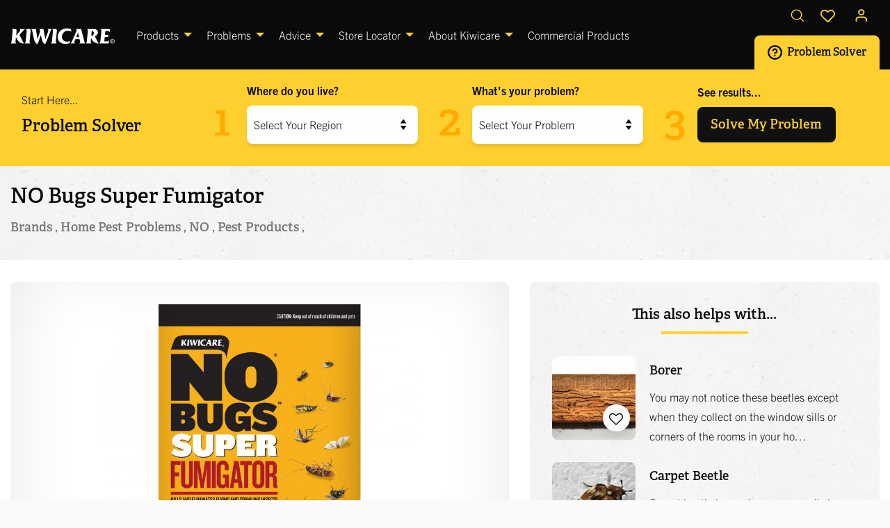

--- FILE ---
content_type: text/html; charset=utf-8
request_url: https://www.kiwicare.co.nz/product/no-bugs-super-fumigator/
body_size: 23430
content:
<!DOCTYPE html><html class="no-js" lang="en-GB"><head><base href="https://www.kiwicare.co.nz/"><!--[if lte IE 6]><![endif]--> <meta charset="utf-8"><meta content="width=device-width, initial-scale=1.0" name="viewport"><title>NO Bugs Super Fumigator | Kiwicare</title><meta content="NO Bugs Super Fumigator | Kiwicare" name="title"><meta content="Water–activated fumigator for control of borer, general insects and spiders." name="description"><meta content="Silverstripe CMS" name="generator"><link href="https://www.kiwicare.co.nz/product/no-bugs-super-fumigator/" rel="canonical"><meta content="en_GB" property="og:locale"><meta content="article" property="og:type"><meta content="NO Bugs Super Fumigator | Kiwicare" property="og:title"><meta content="Water–activated fumigator for control of borer, general insects and spiders." property="og:description"><meta content="https://www.kiwicare.co.nz/product/no-bugs-super-fumigator/" property="og:url"><meta content="Kiwicare" property="og:site_name"><meta content="https://www.kiwicare.co.nz/assets/Uploads/J16419-No-Bugs-Super-Bug-Fumigator-Front.jpg" property="og:image"><meta content="summary_large_image" name="twitter:card"><meta content="NO Bugs Super Fumigator | Kiwicare" name="twitter:title"><meta content="Water–activated fumigator for control of borer, general insects and spiders." name="twitter:description"><meta content="https://www.kiwicare.co.nz/assets/Uploads/J16419-No-Bugs-Super-Bug-Fumigator-Front.jpg" name="twitter:image"><script type="application/ld+json">{"@context":"https://schema.org","@type":"Article","name":"NO Bugs Super Fumigator","description":"Water–activated fumigator for control of borer, general insects and spiders.","url":"https://www.kiwicare.co.nz/product/no-bugs-super-fumigator/"}</script><meta id="fav_configs" content="{&quot;favouriteListLink&quot;:&quot;/favourites/favouritelist/?hashkey=48ed0c3c63f099a906a6dc3697a65c4f&quot;,&quot;validateFavouriteList&quot;:&quot;/favourites/validateFavouriteList/?hashkey=48ed0c3c63f099a906a6dc3697a65c4f&quot;,&quot;isBackEnd&quot;:true,&quot;processLink&quot;:&quot;/favourites/updateList/?hashkey=48ed0c3c63f099a906a6dc3697a65c4f&quot;,&quot;loggedIn&quot;:false,&quot;shortnerLink&quot;:&quot;/favourites/url_shortner/?hashkey=48ed0c3c63f099a906a6dc3697a65c4f&quot;,&quot;favIdToAddAfterLoggedIn&quot;:null}" name="fav_configs"><!-- Google Tag Manager --><script>(function(w,d,s,l,i){w[l]=w[l]||[];w[l].push({'gtm.start':
	new Date().getTime(),event:'gtm.js'});var f=d.getElementsByTagName(s)[0],
	j=d.createElement(s),dl=l!='dataLayer'?'&l='+l:'';j.async=true;j.src=
	'https://www.googletagmanager.com/gtm.js?id='+i+dl;f.parentNode.insertBefore(j,f);
	})(window,document,'script','dataLayer','GTM-5VFT8XH');</script><!-- End Google Tag Manager --><link href="https://use.typekit.net/kni7vzk.css" rel="stylesheet"><link href="/_resources/themes/kiwicare/images/favicons/apple-icon-57x57.png?m=1766354764" rel="apple-touch-icon" sizes="57x57"><link href="/_resources/themes/kiwicare/images/favicons/apple-icon-60x60.png?m=1766354764" rel="apple-touch-icon" sizes="60x60"><link href="/_resources/themes/kiwicare/images/favicons/apple-icon-72x72.png?m=1766354764" rel="apple-touch-icon" sizes="72x72"><link href="/_resources/themes/kiwicare/images/favicons/apple-icon-76x76.png?m=1766354764" rel="apple-touch-icon" sizes="76x76"><link href="/_resources/themes/kiwicare/images/favicons/apple-icon-114x114.png?m=1766354764" rel="apple-touch-icon" sizes="114x114"><link href="/_resources/themes/kiwicare/images/favicons/apple-icon-120x120.png?m=1766354764" rel="apple-touch-icon" sizes="120x120"><link href="/_resources/themes/kiwicare/images/favicons/apple-icon-144x144.png?m=1766354764" rel="apple-touch-icon" sizes="144x144"><link href="/_resources/themes/kiwicare/images/favicons/apple-icon-152x152.png?m=1766354764" rel="apple-touch-icon" sizes="152x152"><link href="/_resources/themes/kiwicare/images/favicons/apple-icon-180x180.png?m=1766354764" rel="apple-touch-icon" sizes="180x180"><link href="/_resources/themes/kiwicare/images/favicons/android-icon-192x192.png?m=1766354764" rel="icon" sizes="192x192" type="image/png"><link href="/_resources/themes/kiwicare/images/favicons/favicon-32x32.png?m=1766354764" rel="icon" sizes="32x32" type="image/png"><link href="/_resources/themes/kiwicare/images/favicons/favicon-96x96.png?m=1766354764" rel="icon" sizes="96x96" type="image/png"><link href="/_resources/themes/kiwicare/images/favicons/favicon-16x16.png?m=1766354764" rel="icon" sizes="16x16" type="image/png"><link href="/_resources/themes/kiwicare/images/favicons/manifest.json?m=1766354764" rel="manifest"><meta content="#ffffff" name="msapplication-TileColor"><meta content="/_resources/themes/kiwicare/images/favicons/ms-icon-144x144.png?m=1766354764" name="msapplication-TileImage"><meta content="#ffffff" name="theme-color"><style>/*! normalize.css v8.0.0 | MIT License | github.com/necolas/normalize.css */html{line-height:1.15;-webkit-text-size-adjust:100%}body{margin:0}h1{font-size:2em;margin:0.67em 0}hr{box-sizing:content-box;height:0;overflow:visible}pre{font-family:monospace, monospace;font-size:1em}a{background-color:transparent}abbr[title]{border-bottom:0;-webkit-text-decoration:underline dotted;text-decoration:underline dotted}b,strong{font-weight:bolder}code,kbd,samp{font-family:monospace, monospace;font-size:1em}small{font-size:80%}sub,sup{font-size:75%;line-height:0;position:relative;vertical-align:baseline}sub{bottom:-0.25em}sup{top:-0.5em}img{border-style:none}button,input,optgroup,select,textarea{font-family:inherit;font-size:100%;line-height:1.15;margin:0}button,input{overflow:visible}button,select{text-transform:none}button,[type="button"],[type="reset"],[type="submit"]{-webkit-appearance:button}button::-moz-focus-inner,[type="button"]::-moz-focus-inner,[type="reset"]::-moz-focus-inner,[type="submit"]::-moz-focus-inner{border-style:none;padding:0}button:-moz-focusring,[type="button"]:-moz-focusring,[type="reset"]:-moz-focusring,[type="submit"]:-moz-focusring{outline:1px dotted ButtonText}fieldset{padding:0.35em 0.75em 0.625em}legend{box-sizing:border-box;color:inherit;display:table;max-width:100%;padding:0;white-space:normal}progress{vertical-align:baseline}textarea{overflow:auto}[type="checkbox"],[type="radio"]{box-sizing:border-box;padding:0}[type="number"]::-webkit-inner-spin-button,[type="number"]::-webkit-outer-spin-button{height:auto}[type="search"]{-webkit-appearance:textfield;outline-offset:-2px}[type="search"]::-webkit-search-decoration{-webkit-appearance:none}::-webkit-file-upload-button{-webkit-appearance:button;font:inherit}details{display:block}summary{display:list-item}template{display:none}[hidden]{display:none}[data-whatintent="mouse"] *,[data-whatintent="mouse"] *:focus,[data-whatintent="touch"] *,[data-whatintent="touch"] *:focus,[data-whatinput="mouse"] *,[data-whatinput="mouse"] *:focus,[data-whatinput="touch"] *,[data-whatinput="touch"] *:focus{outline:none}[draggable=false]{-webkit-touch-callout:none;-webkit-user-select:none}.foundation-mq{font-family:"small=0em&medium=40em&large=64em&xlarge=75em&xxlarge=90em&xxxlarge=120em"}html{box-sizing:border-box;font-size:100%}*,*::before,*::after{box-sizing:inherit}body{margin:0;padding:0;background:#fefefe;font-family:trade-gothic-next,sans-serif;font-weight:300;line-height:1.5;color:#0a0a0a;-webkit-font-smoothing:antialiased;-moz-osx-font-smoothing:grayscale}img{display:inline-block;vertical-align:middle;max-width:100%;height:auto;-ms-interpolation-mode:bicubic}textarea{height:auto;min-height:50px;border-radius:8px}select{box-sizing:border-box;width:100%;border-radius:8px}.map_canvas img,.map_canvas embed,.map_canvas object,.mqa-display img,.mqa-display embed,.mqa-display object{max-width:none !important}button{padding:0;-webkit-appearance:none;-moz-appearance:none;appearance:none;border:0;border-radius:8px;background:transparent;line-height:1;cursor:auto}[data-whatinput='mouse'] button{outline:0}pre{overflow:auto;-webkit-overflow-scrolling:touch}button,input,optgroup,select,textarea{font-family:inherit}.is-visible{display:block !important}.is-hidden{display:none !important}div,dl,dt,dd,ul,ol,li,h1,h2,h3,h4,h5,h6,pre,form,p,blockquote,th,td{margin:0;padding:0}p{margin-bottom:1rem;font-size:inherit;line-height:1.8;text-rendering:optimizeLegibility}em,i{font-style:italic;line-height:inherit}strong,b{font-weight:700;line-height:inherit}small{font-size:80%;line-height:inherit}h1,.h1,h2,.h2,h3,.h3,h4,.h4,h5,.h5,h6,.h6{font-family:adelle,serif;font-style:normal;font-weight:600;color:inherit;text-rendering:optimizeLegibility}h1 small,.h1 small,h2 small,.h2 small,h3 small,.h3 small,h4 small,.h4 small,h5 small,.h5 small,h6 small,.h6 small{line-height:0;color:#cacaca}h1,.h1{font-size:1.875rem;line-height:1.3;margin-top:0;margin-bottom:.8rem}h2,.h2{font-size:1.5rem;line-height:1.3;margin-top:0;margin-bottom:.8rem}h3,.h3{font-size:1.3125rem;line-height:1.3;margin-top:0;margin-bottom:.8rem}h4,.h4{font-size:1.1875rem;line-height:1.3;margin-top:0;margin-bottom:.8rem}h5,.h5{font-size:1.125rem;line-height:1.3;margin-top:0;margin-bottom:.8rem}h6,.h6{font-size:1rem;line-height:1.3;margin-top:0;margin-bottom:.8rem}@media print, screen and (min-width: 64em){h1,.h1{font-size:2.5rem}h2,.h2{font-size:1.875rem}h3,.h3{font-size:1.5rem}h4,.h4{font-size:1.3125rem}h5,.h5{font-size:1.125rem}h6,.h6{font-size:1rem}}@media screen and (min-width: 90em){h1,.h1{font-size:3rem}h2,.h2{font-size:2.5rem}h3,.h3{font-size:1.9375rem}h4,.h4{font-size:1.5rem}h5,.h5{font-size:1.3125rem}h6,.h6{font-size:1rem}}a{line-height:inherit;color:#FED02F;text-decoration:none;cursor:pointer}a:hover,a:focus{color:#fec705}a img{border:0}hr{clear:both;max-width:90rem;height:0;margin:1.25rem auto;border-top:0;border-right:0;border-bottom:1px solid #cacaca;border-left:0}ul,ol,dl{margin-bottom:1rem;list-style-position:outside;line-height:1.8}li{font-size:inherit}ul{margin-left:1.25rem;list-style-type:disc}ol{margin-left:1.25rem}ul ul,ol ul,ul ol,ol ol{margin-left:1.25rem;margin-bottom:0}dl{margin-bottom:1rem}dl dt{margin-bottom:.3rem;font-weight:700}blockquote{margin:0 0 1rem;padding:.5625rem 1.25rem 0 1.1875rem;border-left:1px solid #cacaca}blockquote,blockquote p{line-height:1.8;color:#757575}abbr,abbr[title]{border-bottom:1px dotted #0a0a0a;cursor:help;text-decoration:none}figure{margin:0}kbd{margin:0;padding:.125rem .25rem 0;background-color:#E2E2E2;font-family:Consolas,"Liberation Mono",Courier,monospace;color:#0a0a0a;border-radius:8px}.subheader{margin-top:.2rem;margin-bottom:.5rem;font-weight:300;line-height:1.4;color:#757575}.lead{font-size:125%;line-height:1.6}.stat{font-size:2.5rem;line-height:1}p+.stat{margin-top:-1rem}ul.no-bullet,ol.no-bullet{margin-left:0;list-style:none}cite,.cite-block{display:block;color:#757575;font-size:.8125rem}cite:before,.cite-block:before{content:"— "}code,.code-inline{border:1px solid #cacaca;background-color:#E2E2E2;font-family:Consolas,"Liberation Mono",Courier,monospace;font-weight:300;color:#0a0a0a;display:inline;max-width:100%;word-wrap:break-word;padding:.125rem .3125rem .0625rem}.code-block{border:1px solid #cacaca;background-color:#E2E2E2;font-family:Consolas,"Liberation Mono",Courier,monospace;font-weight:300;color:#0a0a0a;display:block;overflow:auto;white-space:pre;padding:1rem;margin-bottom:1.5rem}.text-left{text-align:left}.text-right{text-align:right}.text-center{text-align:center}.text-justify{text-align:justify}@media print, screen and (min-width: 40em){.medium-text-left{text-align:left}.medium-text-right{text-align:right}.medium-text-center{text-align:center}.medium-text-justify{text-align:justify}}@media print, screen and (min-width: 64em){.large-text-left{text-align:left}.large-text-right{text-align:right}.large-text-center{text-align:center}.large-text-justify{text-align:justify}}@media screen and (min-width: 75em){.xlarge-text-left{text-align:left}.xlarge-text-right{text-align:right}.xlarge-text-center{text-align:center}.xlarge-text-justify{text-align:justify}}@media screen and (min-width: 90em){.xxlarge-text-left{text-align:left}.xxlarge-text-right{text-align:right}.xxlarge-text-center{text-align:center}.xxlarge-text-justify{text-align:justify}}@media screen and (min-width: 120em){.xxxlarge-text-left{text-align:left}.xxxlarge-text-right{text-align:right}.xxxlarge-text-center{text-align:center}.xxxlarge-text-justify{text-align:justify}}.show-for-print{display:none !important}@media print{*{background:transparent !important;color:black !important;-webkit-print-color-adjust:economy;color-adjust:economy;box-shadow:none !important;text-shadow:none !important}.show-for-print{display:block !important}.hide-for-print{display:none !important}table.show-for-print{display:table !important}thead.show-for-print{display:table-header-group !important}tbody.show-for-print{display:table-row-group !important}tr.show-for-print{display:table-row !important}td.show-for-print{display:table-cell !important}th.show-for-print{display:table-cell !important}a,a:visited{text-decoration:underline}a[href]:after{content:" (" attr(href) ")"}.ir a:after,a[href^='javascript:']:after,a[href^='#']:after{content:''}abbr[title]:after{content:" (" attr(title) ")"}pre,blockquote{border:1px solid #757575;page-break-inside:avoid}thead{display:table-header-group}tr,img{page-break-inside:avoid}img{max-width:100% !important}@page{margin:0.5cm}p,h2,h3{orphans:3;widows:3}h2,h3{page-break-after:avoid}.print-break-inside{page-break-inside:auto}}.accordion{margin-left:0;background:rgba(0,0,0,0);list-style-type:none}.accordion[disabled] .accordion-title{cursor:not-allowed}.accordion-item:first-child>:first-child{border-radius:8px 8px 0 0}.accordion-item:last-child>:last-child{border-radius:0 0 8px 8px}.accordion-title{position:relative;display:block;padding:1.45rem 2.75rem 1.45rem 0;border:none;border-bottom:0;font-size:1.1875rem;line-height:1;color:#0a0a0a}:last-child:not(.is-active)>.accordion-title{border-bottom:none;border-radius:0 0 8px 8px}.accordion-title:hover,.accordion-title:focus{background-color:rgba(0,0,0,0)}.accordion-title::before{position:absolute;top:50%;right:1rem;margin-top:-0.5rem;content:"+"}.is-active>.accordion-title::before{content:"–"}.accordion-content{display:none;padding:1rem 0;border:none;border-bottom:0;background-color:rgba(0,0,0,0);color:#0a0a0a}:last-child>.accordion-content:last-child{border-bottom:none}.menu{padding:0;margin:0;list-style:none;position:relative;display:flex;flex-wrap:wrap}[data-whatinput='mouse'] .menu li{outline:0}.menu a,.menu .button{line-height:1;text-decoration:none;display:block;padding:0.7rem 1rem}.menu input,.menu select,.menu a,.menu button{margin-bottom:0}.menu input{display:inline-block}.menu,.menu.horizontal{flex-wrap:wrap;flex-direction:row}.menu.vertical{flex-wrap:nowrap;flex-direction:column}.menu.vertical.icon-top li a img,.menu.vertical.icon-top li a i,.menu.vertical.icon-top li a svg,.menu.vertical.icon-bottom li a img,.menu.vertical.icon-bottom li a i,.menu.vertical.icon-bottom li a svg{text-align:left}.menu.expanded li{flex:1 1 0px}.menu.expanded.icon-top li a img,.menu.expanded.icon-top li a i,.menu.expanded.icon-top li a svg,.menu.expanded.icon-bottom li a img,.menu.expanded.icon-bottom li a i,.menu.expanded.icon-bottom li a svg{text-align:left}.menu.simple{align-items:center}.menu.simple li+li{margin-left:1rem}.menu.simple a{padding:0}@media print, screen and (min-width: 40em){.menu.medium-horizontal{flex-wrap:wrap;flex-direction:row}.menu.medium-vertical{flex-wrap:nowrap;flex-direction:column}.menu.medium-expanded li{flex:1 1 0px}.menu.medium-simple li{flex:1 1 0px}}@media print, screen and (min-width: 64em){.menu.large-horizontal{flex-wrap:wrap;flex-direction:row}.menu.large-vertical{flex-wrap:nowrap;flex-direction:column}.menu.large-expanded li{flex:1 1 0px}.menu.large-simple li{flex:1 1 0px}}@media screen and (min-width: 75em){.menu.xlarge-horizontal{flex-wrap:wrap;flex-direction:row}.menu.xlarge-vertical{flex-wrap:nowrap;flex-direction:column}.menu.xlarge-expanded li{flex:1 1 0px}.menu.xlarge-simple li{flex:1 1 0px}}@media screen and (min-width: 90em){.menu.xxlarge-horizontal{flex-wrap:wrap;flex-direction:row}.menu.xxlarge-vertical{flex-wrap:nowrap;flex-direction:column}.menu.xxlarge-expanded li{flex:1 1 0px}.menu.xxlarge-simple li{flex:1 1 0px}}@media screen and (min-width: 120em){.menu.xxxlarge-horizontal{flex-wrap:wrap;flex-direction:row}.menu.xxxlarge-vertical{flex-wrap:nowrap;flex-direction:column}.menu.xxxlarge-expanded li{flex:1 1 0px}.menu.xxxlarge-simple li{flex:1 1 0px}}.menu.nested{margin-right:0;margin-left:1rem}.menu.icons a{display:flex}.menu.icon-top a,.menu.icon-right a,.menu.icon-bottom a,.menu.icon-left a{display:flex}.menu.icon-left li a,.menu.nested.icon-left li a{flex-flow:row nowrap}.menu.icon-left li a img,.menu.icon-left li a i,.menu.icon-left li a svg,.menu.nested.icon-left li a img,.menu.nested.icon-left li a i,.menu.nested.icon-left li a svg{margin-right:.25rem}.menu.icon-right li a,.menu.nested.icon-right li a{flex-flow:row nowrap}.menu.icon-right li a img,.menu.icon-right li a i,.menu.icon-right li a svg,.menu.nested.icon-right li a img,.menu.nested.icon-right li a i,.menu.nested.icon-right li a svg{margin-left:.25rem}.menu.icon-top li a,.menu.nested.icon-top li a{flex-flow:column nowrap}.menu.icon-top li a img,.menu.icon-top li a i,.menu.icon-top li a svg,.menu.nested.icon-top li a img,.menu.nested.icon-top li a i,.menu.nested.icon-top li a svg{align-self:stretch;margin-bottom:.25rem;text-align:center}.menu.icon-bottom li a,.menu.nested.icon-bottom li a{flex-flow:column nowrap}.menu.icon-bottom li a img,.menu.icon-bottom li a i,.menu.icon-bottom li a svg,.menu.nested.icon-bottom li a img,.menu.nested.icon-bottom li a i,.menu.nested.icon-bottom li a svg{align-self:stretch;margin-bottom:.25rem;text-align:center}.menu .is-active>a{background:#FED02F;color:#0a0a0a}.menu .active>a{background:#FED02F;color:#0a0a0a}.menu.align-left{justify-content:flex-start}.menu.align-right li{display:flex;justify-content:flex-end}.menu.align-right li .submenu li{justify-content:flex-start}.menu.align-right.vertical li{display:block;text-align:right}.menu.align-right.vertical li .submenu li{text-align:right}.menu.align-right.icon-top li a img,.menu.align-right.icon-top li a i,.menu.align-right.icon-top li a svg,.menu.align-right.icon-bottom li a img,.menu.align-right.icon-bottom li a i,.menu.align-right.icon-bottom li a svg{text-align:right}.menu.align-right .nested{margin-right:1rem;margin-left:0}.menu.align-center li{display:flex;justify-content:center}.menu.align-center li .submenu li{justify-content:flex-start}.menu .menu-text{padding:0.7rem 1rem;font-weight:bold;line-height:1;color:inherit}.menu-centered>.menu{justify-content:center}.menu-centered>.menu li{display:flex;justify-content:center}.menu-centered>.menu li .submenu li{justify-content:flex-start}.no-js [data-responsive-menu] ul{display:none}.tabs{margin:0;border:1px solid rgba(0,0,0,0);background:rgba(0,0,0,0);list-style-type:none}.tabs::before,.tabs::after{display:table;content:' ';flex-basis:0;order:1}.tabs::after{clear:both}.tabs.vertical>li{display:block;float:none;width:auto}.tabs.simple>li>a{padding:0}.tabs.simple>li>a:hover{background:transparent}.tabs.primary{background:#FED02F}.tabs.primary>li>a{color:#0a0a0a}.tabs.primary>li>a:hover,.tabs.primary>li>a:focus{background:#fecd20}.tabs-title{float:left}.tabs-title>a{display:block;padding:1.25rem 1.5rem;font-size:1rem;line-height:1;color:#0a0a0a}[data-whatinput='mouse'] .tabs-title>a{outline:0}.tabs-title>a:hover{background:#fefefe;color:#090909}.tabs-title>a:focus,.tabs-title>a[aria-selected='true']{background:#fff8e1;color:#0a0a0a}.tabs-content{border:1px solid rgba(0,0,0,0);border-top:0;background:rgba(0,0,0,0);color:#0a0a0a;transition:all 0.5s ease}.tabs-content.vertical{border:1px solid rgba(0,0,0,0);border-left:0}.tabs-panel{display:none;padding:1.5rem 0}.tabs-panel.is-active{display:block}.hide{display:none !important}.invisible{visibility:hidden}.visible{visibility:visible}@media print, screen and (max-width: 39.99875em){.hide-for-small-only{display:none !important}}@media screen and (max-width: 0em), screen and (min-width: 40em){.show-for-small-only{display:none !important}}@media print, screen and (min-width: 40em){.hide-for-medium{display:none !important}}@media screen and (max-width: 39.99875em){.show-for-medium{display:none !important}}@media print, screen and (min-width: 40em) and (max-width: 63.99875em){.hide-for-medium-only{display:none !important}}@media screen and (max-width: 39.99875em), screen and (min-width: 64em){.show-for-medium-only{display:none !important}}@media print, screen and (min-width: 64em){.hide-for-large{display:none !important}}@media screen and (max-width: 63.99875em){.show-for-large{display:none !important}}@media print, screen and (min-width: 64em) and (max-width: 74.99875em){.hide-for-large-only{display:none !important}}@media screen and (max-width: 63.99875em), screen and (min-width: 75em){.show-for-large-only{display:none !important}}@media screen and (min-width: 75em){.hide-for-xlarge{display:none !important}}@media screen and (max-width: 74.99875em){.show-for-xlarge{display:none !important}}@media screen and (min-width: 75em) and (max-width: 89.99875em){.hide-for-xlarge-only{display:none !important}}@media screen and (max-width: 74.99875em), screen and (min-width: 90em){.show-for-xlarge-only{display:none !important}}@media screen and (min-width: 90em){.hide-for-xxlarge{display:none !important}}@media screen and (max-width: 89.99875em){.show-for-xxlarge{display:none !important}}@media screen and (min-width: 90em) and (max-width: 119.99875em){.hide-for-xxlarge-only{display:none !important}}@media screen and (max-width: 89.99875em), screen and (min-width: 120em){.show-for-xxlarge-only{display:none !important}}@media screen and (min-width: 120em){.hide-for-xxxlarge{display:none !important}}@media screen and (max-width: 119.99875em){.show-for-xxxlarge{display:none !important}}@media screen and (min-width: 120em){.hide-for-xxxlarge-only{display:none !important}}@media screen and (max-width: 119.99875em){.show-for-xxxlarge-only{display:none !important}}.show-for-sr,.show-on-focus{position:absolute !important;width:1px !important;height:1px !important;padding:0 !important;overflow:hidden !important;clip:rect(0, 0, 0, 0) !important;white-space:nowrap !important;border:0 !important}.show-on-focus:active,.show-on-focus:focus{position:static !important;width:auto !important;height:auto !important;overflow:visible !important;clip:auto !important;white-space:normal !important}.show-for-landscape,.hide-for-portrait{display:block !important}@media screen and (orientation: landscape){.show-for-landscape,.hide-for-portrait{display:block !important}}@media screen and (orientation: portrait){.show-for-landscape,.hide-for-portrait{display:none !important}}.hide-for-landscape,.show-for-portrait{display:none !important}@media screen and (orientation: landscape){.hide-for-landscape,.show-for-portrait{display:none !important}}@media screen and (orientation: portrait){.hide-for-landscape,.show-for-portrait{display:block !important}}.show-for-dark-mode{display:none}.hide-for-dark-mode{display:block}@media screen and (prefers-color-scheme: dark){.show-for-dark-mode{display:block !important}.hide-for-dark-mode{display:none !important}}.show-for-ie{display:none}@media all and (-ms-high-contrast: none), (-ms-high-contrast: active){.show-for-ie{display:block !important}.hide-for-ie{display:none !important}}.show-for-sticky{display:none}.is-stuck .show-for-sticky{display:block}.is-stuck .hide-for-sticky{display:none}.menu{padding:0;margin:0;list-style:none;position:relative;display:flex;flex-wrap:wrap}.cell{flex:0 0 auto;min-height:0;min-width:0;width:100%}.cell.auto{flex:1 1 0}.cell.shrink{flex:0 0 auto}.grid-padding-x>.cell{padding:0 1rem}.grid-x>.auto{width:auto}.grid-x>.shrink{width:auto}.align-middle{align-items:center}.align-center{justify-content:center}.align-right{justify-content:flex-end}.grid-x{display:flex;flex-flow:row wrap}.button{display:inline-block;vertical-align:middle;margin:0 0 1rem 0;padding:0.85em 1em;border:1px solid transparent;border-radius:8px;transition:background-color 0.25s ease-out,color 0.25s ease-out;font-family:adelle,serif;font-size:1rem;-webkit-appearance:none;line-height:1;text-align:center;cursor:pointer}[data-whatinput='mouse'] .button{outline:0}.button,.button.disabled,.button[disabled],.button.disabled:hover,.button[disabled]:hover,.button.disabled:focus,.button[disabled]:focus{background-color:#FED02F;color:#FED02F}.button:hover,.button:focus{background-color:#fec602;color:#FED02F}.button.large{display:inline-block;vertical-align:middle;margin:0 0 1rem 0;padding:0.85em 1em;border:1px solid transparent;border-radius:8px;transition:background-color 0.25s ease-out,color 0.25s ease-out;font-family:adelle,serif;font-size:1rem;-webkit-appearance:none;line-height:1;text-align:center;cursor:pointer;font-size:1.25rem}[data-whatinput='mouse'] .button.large{outline:0}.button.large,.button.large.disabled,.button.large[disabled],.button.large.disabled:hover,.button.large[disabled]:hover,.button.large.disabled:focus,.button.large[disabled]:focus{background-color:#FED02F;color:#FED02F}.button.large:hover,.button.large:focus{background-color:#fec602;color:#FED02F}.non-critical{opacity:0;position:relative;transition:opacity 1s ease-in-out}.loader{position:fixed;top:50vh;left:50vw;margin-top:-1.5rem;margin-left:-1.5rem;border-radius:50%;width:3rem;height:3rem;border-top:0.35rem solid rgba(254,208,47,0.1);border-right:0.35rem solid rgba(254,208,47,0.1);border-bottom:0.35rem solid rgba(254,208,47,0.1);border-left:0.35rem solid #FED02F;animation:loader-spin 1.1s infinite linear}.loader.loader-view-more{position:relative;top:unset;left:unset;margin:1rem auto}.ssf-loader{border-top:0.35rem solid rgba(254,208,47,0.1) !important;border-right:0.35rem solid rgba(254,208,47,0.1) !important;border-bottom:0.35rem solid rgba(254,208,47,0.1) !important;border-left:0.35rem solid #FED02F !important}@keyframes loader-spin{0%{transform:rotate(0deg)}100%{transform:rotate(360deg)}}@media print, screen and (min-width: 64em){.grid-x>.large-shrink{width:auto;flex:0 0 auto}.grid-x>.large-auto{flex:1 1 0;width:auto}.large-up-3>.cell{width:33.3333%}}@media screen and (min-width: 75em){.xlarge-up-3>.cell{width:33.3333%}}@media screen and (min-width: 90em){.xxlarge-up-3>.cell{width:33.33%}}img.image-cover{-o-object-fit:cover;object-fit:cover;font-family:"object-fit: cover;"}a .icon-svg,button .icon-svg{vertical-align:middle;margin-right:0.3rem}.icon-svg svg{width:1.5rem;height:1.5rem;position:relative}.icon-svg.icon-small svg{width:1.2rem;height:1.2rem}.icon-svg.icon-large svg{width:2rem;height:2rem}.icon-svg svg path,.icon-svg svg polygon,.icon-svg svg rect{fill:#FED02F}.icon-svg svg circle{stroke:#FED02F;stroke-width:1}.icon-svg.icon-white svg path,.icon-svg.icon-white svg polygon,.icon-svg.icon-white svg rect{fill:#fefefe}.icon-svg.icon-black svg path,.icon-svg.icon-black svg polygon,.icon-svg.icon-black svg rect{fill:#0a0a0a}section{position:relative}.show{display:block !important}.bottom-margin{margin-bottom:2rem}.half-bottom{margin-bottom:0.5rem !important}.remove-bottom{margin-bottom:0 !important}.quarter-side-margin{margin:0 0.25rem}.small{font-size:85%}.hero,.secondary-bg{background-color:#111;color:#fff}.has-overlay:after,.absolute-100{position:absolute;top:0;left:0;width:100%;height:100%;overflow:hidden}.absolute-cover{position:absolute;right:0;bottom:0;min-width:100%;min-height:100%;width:auto;height:auto;background-size:cover;overflow:hidden}.absolute-center{position:absolute;top:50%;left:50%;transform:translate(-50%, -50%)}.absolute-left{position:absolute;left:50px;z-index:1}@media print, screen and (max-width: 63.99875em){.absolute-left{left:50px;right:50px;margin:auto;text-align:center}}.absolute-bottom{position:absolute;bottom:50px;z-index:1}.absolute-bottom-center{position:absolute;left:0;right:0;bottom:50px;margin:auto}.absolute-right{position:absolute;right:50px;z-index:1}@media print, screen and (max-width: 63.99875em){.absolute-right{left:50px;right:50px;margin:auto;text-align:center}}.has-overlay{display:block;position:relative}.has-overlay.absolute-100{position:absolute}.has-overlay:after{background:#0a0a0a;opacity:0.4;content:""}.tagline.small{text-transform:uppercase;font-weight:700;letter-spacing:0.1rem}address{font-style:normal}.bg-primary{background-color:#FED02F;color:#0a0a0a}.bg-secondary{background-color:#111;color:#fefefe}.bg-gray{background-color:#f4f4f4}.bg-texture{background:#E2E2E2 url("/_resources/themes/kiwicare/images/bg-texture.png") repeat}.strong,strong{font-weight:700}.text-primary{color:#FED02F !important}.text-black{color:#0a0a0a !important}.text-white{color:#fefefe !important}.text-gray{color:#757575 !important}.with-hr{position:relative;margin-bottom:2.5rem}@media print, screen and (min-width: 64em){.with-hr{margin-bottom:3rem}}.with-hr:after{content:"";height:4px;width:125px;background:#FED02F;position:absolute;bottom:-1rem;left:0}.with-hr.text-center:after{right:0;margin:0 auto}.is-empty{padding:2rem;border:dashed 3px #E2E2E2;-o-border-image:url("/_resources/themes/kiwicare/images/border-dashed.png") 2 round;border-image:url("/_resources/themes/kiwicare/images/border-dashed.png") 2 round;background-color:#f6f6f6;border-radius:8px;width:100%;align-items:center;justify-content:center;display:flex;text-align:center;min-height:350px;margin-bottom:1.5rem}.border-radius{border-radius:8px}.display-inline-block{display:inline-block}.z-index-up{z-index:2}.relative{position:relative}.flex-space-between{display:flex;justify-content:space-between}.flex-grow-1{flex-grow:1}.flex-shrink-0{flex-shrink:0}.cursor-pointer{cursor:pointer}.button,button{font-weight:700;color:#0a0a0a}.button.with-shadow,button.with-shadow{box-shadow:0 3px 0 rgba(0,0,0,0.12)}.button.with-shadow:hover,button.with-shadow:hover{box-shadow:0 3px 0 rgba(0,0,0,0.2)}.button.float-on-mobile,button.float-on-mobile{transition:all ease-in-out 200ms}@media print, screen and (max-width: 74.99875em){.button.float-on-mobile,button.float-on-mobile{position:fixed;bottom:1rem;max-width:95%;left:0;right:0;margin:0 auto;z-index:10;box-shadow:0 3px 3px rgba(0,0,0,0.2)}}.button.off,button.off{opacity:0;visibility:hidden}.button-link{transition:100ms ease-in-out all;font-weight:700;border-radius:0;font-family:adelle,serif;color:#111;cursor:pointer;border-bottom:2px solid #FED02F}.button-link:hover{background-color:#FED02F;color:currentcolor}.absolute-cover:hover .button-link{background-color:#FED02F;color:currentcolor}button.primary,.button.primary{color:#0a0a0a}button.primary,button.primary.disabled,button.primary[disabled],button.primary.disabled:hover,button.primary[disabled]:hover,button.primary.disabled:focus,button.primary[disabled]:focus,.button.primary,.button.primary.disabled,.button.primary[disabled],.button.primary.disabled:hover,.button.primary[disabled]:hover,.button.primary.disabled:focus,.button.primary[disabled]:focus{background-color:#FED02F;color:#0a0a0a}button.primary:hover,button.primary:focus,.button.primary:hover,.button.primary:focus{background-color:#fec602;color:#0a0a0a}button.light:hover,.button.light:hover{background-color:#E2E2E2}button.blue,.button.blue{color:#fefefe}button.blue:hover,.button.blue:hover{color:#fefefe}button.hollow,button.hollow.disabled,button.hollow[disabled],button.hollow.disabled:hover,button.hollow[disabled]:hover,button.hollow.disabled:focus,button.hollow[disabled]:focus,.button.hollow,.button.hollow.disabled,.button.hollow[disabled],.button.hollow.disabled:hover,.button.hollow[disabled]:hover,.button.hollow.disabled:focus,.button.hollow[disabled]:focus{border:1px solid #FED02F;color:#FED02F}button.hollow:hover,button.hollow:focus,.button.hollow:hover,.button.hollow:focus{border-color:#967501;color:#967501}button.has-icon:after,.button.has-icon:after{background-color:currentcolor;width:0.7rem;height:0.7rem;display:inline-block;content:"";-webkit-mask:url("/_resources/themes/kiwicare/images/icons/icon-chevron-right.svg");mask:url("/_resources/themes/kiwicare/images/icons/icon-chevron-right.svg");-webkit-mask-size:contain;mask-size:contain;-webkit-mask-position:right;mask-position:right;-webkit-mask-repeat:no-repeat;mask-repeat:no-repeat;vertical-align:unset}html{background:#fafafa;scroll-behavior:smooth;scroll-padding:2rem 0;overflow-x:hidden}body{max-width:1920px;margin:0 auto;background:#fff;box-shadow:1px 2px 10px #E2E2E2}.hero,.grid-container{max-width:90rem;margin-left:auto;margin-right:auto}.hero,.grid-container.full{max-width:1920px}.grid-container.wide{max-width:1700px}.grid-container.narrow{max-width:900px}section.block{margin-bottom:2rem;position:relative}@media print, screen and (min-width: 64em){section.block{margin-bottom:2.5rem}}@media screen and (min-width: 75em){section.block{margin-bottom:3.5rem}}div.section{margin-bottom:1rem;position:relative}@media print, screen and (min-width: 64em){div.section{margin-bottom:1.5rem}}@media screen and (min-width: 90em){div.section{margin-bottom:1.8rem}}section.block .empty-block{min-height:80px;width:100%;border:2px dashed #E2E2E2;background:#f4f4f4;border-radius:8px;position:relative;margin:1rem auto}section.block .empty-block p{position:absolute;top:50%;left:50%;transform:translate(-50%, -50%);color:#7c7c7c;margin-bottom:0}figure.image-aspect-ratio{position:relative;background-color:#E2E2E2}figure.image-aspect-ratio.three-by-two{padding-top:66.67%}figure.image-aspect-ratio.five-by-three{padding-top:60%}figure.image-aspect-ratio.eight-by-five{padding-top:62.5%}figure.image-aspect-ratio.two-by-one{padding-top:50%}figure.image-aspect-ratio.nine-by-four{padding-top:37%}figure.image-aspect-ratio img{position:absolute;top:0;left:0;width:100%}figure.image-aspect-ratio.with-shadow a:before,figure.image-aspect-ratio.with-shadow:before{content:"";position:absolute;top:0;right:0;height:100%;width:100%;z-index:1;box-shadow:inset 0 -30px 100px rgba(0,0,0,0.1);border-radius:8px}a .item,a.cell{color:#0a0a0a}main .title-container{padding:1.5rem 0;text-align:center;margin-bottom:1.5rem}@media print, screen and (min-width: 64em){main .title-container{margin-bottom:2rem}main .title-container.title-left{text-align:left}}@media screen and (min-width: 90em){main .title-container{margin-bottom:3rem;padding:2rem 0}}.typography:after,.content-element__content{content:"";clear:both;display:table;width:100%}.typography a:not(.button),.content-element__content a:not(.button){background-color:transparent;color:#0a0a0a;border-bottom:2px solid #FED02F;transition:all 0.15s cubic-bezier(0.33, 0.66, 0.66, 1)}.typography a:not(.button):hover,.content-element__content a:not(.button):hover{background-color:#FED02F}.typography strong,.content-element__content strong{font-weight:700}.typography .left,.content-element__content .left{text-align:left}.typography .center,.content-element__content .center{text-align:center}.typography .right,.content-element__content .right{text-align:right}.typography table,.content-element__content table{border-collapse:collapse;border:none;border-spacing:0;margin:0 0 10px;text-align:left}.typography thead,.typography tbody,.typography tfoot,.content-element__content thead,.content-element__content tbody,.content-element__content tfoot{border:1px solid #cacaca}.typography table td,.content-element__content table td{border:none}.typography table tbody tr,.content-element__content table tbody tr{border-bottom:1px solid #cacaca;background:transparent}.typography table th,.content-element__content table th{font-weight:600;border:none;border-bottom:4px solid #FED02F;vertical-align:top}.typography table thead,.content-element__content table thead{background:none}.typography img.left,.typography .embed.left,.content-element__content img.left,.content-element__content .embed.left{float:left;max-width:50%;margin:0.5rem 2rem 1rem 0}.typography img.right,.typography .embed.right,.content-element__content img.right,.content-element__content .embed.right{float:right;max-width:50%;margin:0.5rem 0 1rem 2rem}@media print, screen and (max-width: 74.99875em){.typography .embed.left iframe,.typography .embed.right iframe,.content-element__content .embed.left iframe,.content-element__content .embed.right iframe{width:100% !important}}@media screen and (max-width: 48em){.typography .embed.left,.typography .embed.right,.content-element__content .embed.left,.content-element__content .embed.right{max-width:100%;margin:0.5rem auto 1rem;float:none}}@media screen and (max-width: 31.25em){.typography .embed.left,.typography .embed.right,.content-element__content .embed.left,.content-element__content .embed.right{width:100% !important}}.typography img.leftAlone,.typography .embed.leftAlone,.content-element__content img.leftAlone,.content-element__content .embed.leftAlone{float:left;margin-right:100%;margin-bottom:1rem;clear:both}.typography img.rightAlone,.typography .embed.rightAlone,.content-element__content img.rightAlone,.content-element__content .embed.rightAlone{float:right;margin-left:100%;margin-bottom:1rem;clear:both}@media screen and (max-width: 48em){.typography img.rightAlone,.typography img.leftAlone,.typography .embed.rightAlone,.typography .embed.leftAlone,.content-element__content img.rightAlone,.content-element__content img.leftAlone,.content-element__content .embed.rightAlone,.content-element__content .embed.leftAlone{width:100% !important;text-align:center}}.typography img.center,.typography .embed.center,.content-element__content img.center,.content-element__content .embed.center{float:none;margin-left:auto;margin-right:auto;display:block;margin-bottom:1rem;clear:both}@media print, screen and (max-width: 74.99875em){.typography img.center,.typography .embed.center,.content-element__content img.center,.content-element__content .embed.center{width:100% !important;max-width:600px}}@media screen and (max-width: 48em){.typography .embed .caption,.content-element__content .embed .caption{text-align:center}}@media screen and (max-width: 31.25em){.typography .embed iframe,.content-element__content .embed iframe{width:100% !important}}.typography .captionImage,.content-element__content .captionImage{width:100%;margin-top:0.5rem}@media screen and (max-width: 48em){.typography .captionImage,.content-element__content .captionImage{width:100% !important}}.typography .captionImage.rightAlone,.content-element__content .captionImage.rightAlone{float:right;margin:0 0 2rem;margin-left:100%}@media screen and (max-width: 48em){.typography .captionImage.rightAlone,.content-element__content .captionImage.rightAlone{margin:0 auto 1rem !important}}@media screen and (max-width: 31.25em){.typography .captionImage.left,.typography .captionImage.right,.content-element__content .captionImage.left,.content-element__content .captionImage.right{margin:0 auto 1rem !important;float:none !important;width:100% !important;max-width:100% !important}}.typography .captionImage p,.content-element__content .captionImage p{clear:both;margin:5px 0;display:inline-block}.typography .captionImage img,.content-element__content .captionImage img{margin:0}@media print, screen and (max-width: 63.99875em){.typography .captionImage img,.content-element__content .captionImage img{width:100%}}.typography .captionImage.left,.content-element__content .captionImage.left{float:left;margin:0.5rem 3rem 2rem 0}.typography .captionImage.right,.content-element__content .captionImage.right{float:right;margin:0.5rem 0 2rem 3rem}.typography .captionImage.left[style],.typography .captionImage.right[style],.content-element__content .captionImage.left[style],.content-element__content .captionImage.right[style]{max-width:50%}.typography .captionImage.left img,.typography .captionImage.right img,.content-element__content .captionImage.left img,.content-element__content .captionImage.right img{float:none;max-width:none;width:100%}.typography .captionImage.left img,.content-element__content .captionImage.left img{margin-right:-1rem}.typography .captionImage.right p,.content-element__content .captionImage.right p{text-align:left}.typography .captionImage.leftAlone,.content-element__content .captionImage.leftAlone{float:none;margin:0 2rem 2rem 0}.typography .captionImage.center,.content-element__content .captionImage.center{margin:0 auto 2rem}.typography blockquote,.content-element__content blockquote{background:transparent url("/_resources/themes/kiwicare/images/icons/icon-quote.svg") no-repeat 0 6px;background-size:2.2rem 2.2rem;clear:both;padding-left:3rem;border:none;font-size:1.4rem;line-height:1.6;color:#0a0a0a;font-family:adelle,serif;margin-bottom:2rem;width:90%;max-width:800px}.typography pre,.content-element__content pre{background:#f7f7f7;border:1px solid #e4e4e4;font-family:Courier, monospace;margin:0 0 2rem;padding:1.5rem;clear:both}address{display:block;margin-bottom:2rem}.typography ul,.content-element__content ul{list-style:none;margin-left:0;margin-bottom:1rem}.typography ul li:before,.content-element__content ul li:before{background:transparent url("/_resources/themes/kiwicare/images/icons/icon-disc.svg") no-repeat 0 0;content:"";height:18px;width:18px;left:-1.5rem;top:5px;position:absolute}.typography ul li,.content-element__content ul li{margin-left:1.5rem;position:relative}.typography ul.checklist li:before,.content-element__content ul.checklist li:before{background:transparent url("/_resources/themes/kiwicare/images/icons/icon-checked-primary.svg") no-repeat 0 0}.typography ol,.content-element__content ol{list-style:none;counter-reset:li;margin-left:0}.typography ol li:before,.content-element__content ol li:before{content:counter(li);color:#111;display:inline-block;width:2ch;font-weight:700;margin-right:0.5rem;text-align:center}.typography ol li,.content-element__content ol li{counter-increment:li}.typography ol ol li:before,.content-element__content ol ol li:before{content:counter(li, lower-alpha)}.typography ol ol ol li:before,.content-element__content ol ol ol li:before{content:counter(li, lower-roman)}.typography ul li,.typography ol li,.content-element__content ul li,.content-element__content ol li{margin-bottom:0.5rem}.typography ul li ul,.typography ul li ol,.typography ol li ul,.typography ol li ol,.content-element__content ul li ul,.content-element__content ul li ol,.content-element__content ol li ul,.content-element__content ol li ol{margin:0.5rem 0}.typography ul li ol,.typography ol li ol,.content-element__content ul li ol,.content-element__content ol li ol{margin-left:1rem}.typography .ss-htmleditorfield-file.embed,.content-element__content .ss-htmleditorfield-file.embed{position:relative}.typography .ss-htmleditorfield-file.embed iframe,.content-element__content .ss-htmleditorfield-file.embed iframe{width:100%;height:100%;min-height:340px}@media print, screen and (max-width: 39.99875em){.lead,.typography .lead,.content-element__content .lead{font-size:120%}}@media screen and (max-width: 23.4375em){.lead,.typography .lead,.content-element__content .lead{font-size:110%}}@media print, screen and (min-width: 64em){.display-1{font-size:4rem}}@media screen and (min-width: 90em){.display-1{font-size:5rem}}@media screen and (min-width: 120em){.display-1{font-size:6rem}}.font-body{font-family:trade-gothic-next,sans-serif !important}.smaller{font-size:80%}.capitalize{text-transform:capitalize}hr{border-bottom:3px solid #FED02F}.subtext{font-weight:700;letter-spacing:0.15rem;text-transform:uppercase}.section-number{border-radius:50em;border:1px solid #efefef;background:#efefef;font-size:1.2rem;font-family:adelle,serif;color:#757575;height:31px;width:31px;display:inline-block;text-align:center;vertical-align:middle}@media print, screen and (min-width: 64em){.section-number{height:50px;width:50px;font-size:1.9rem;background:transparent;color:#b1b1b1}}input[type="text"],[type="password"],[type="date"],[type="datetime"],[type="datetime-local"],[type="month"],[type="week"],[type="email"],[type="number"],[type="search"],[type="tel"],[type="time"],[type="url"],[type="color"],textarea,select{box-shadow:none}input[type="text"].error,[type="password"].error,[type="date"].error,[type="datetime"].error,[type="datetime-local"].error,[type="month"].error,[type="week"].error,[type="email"].error,[type="number"].error,[type="search"].error,[type="tel"].error,[type="time"].error,[type="url"].error,[type="color"].error,textarea.error,select.error{border-color:#cc4b37}form [type="submit"],form [type="button"]{display:inline-block;vertical-align:middle;margin:0 0 1rem 0;padding:0.85em 1em;border:1px solid transparent;border-radius:8px;transition:background-color 0.25s ease-out,color 0.25s ease-out;font-family:adelle,serif;font-size:1rem;-webkit-appearance:none;line-height:1;text-align:center;cursor:pointer;display:block;width:100%;margin-right:0;margin-left:0;width:auto;display:inline-block;margin-right:0.2rem}[data-whatinput='mouse'] form [type="submit"],[data-whatinput='mouse'] form [type="button"]{outline:0}form [type="submit"],form [type="submit"].disabled,form [type="submit"][disabled],form [type="submit"].disabled:hover,form [type="submit"][disabled]:hover,form [type="submit"].disabled:focus,form [type="submit"][disabled]:focus,form [type="button"],form [type="button"].disabled,form [type="button"][disabled],form [type="button"].disabled:hover,form [type="button"][disabled]:hover,form [type="button"].disabled:focus,form [type="button"][disabled]:focus{background-color:#FED02F;color:#0a0a0a}form [type="submit"]:hover,form [type="submit"]:focus,form [type="button"]:hover,form [type="button"]:focus{background-color:#FED02F;color:#0a0a0a}form [type="reset"]{display:inline-block;vertical-align:middle;margin:0 0 1rem 0;padding:0.85em 1em;border:1px solid transparent;border-radius:8px;transition:background-color 0.25s ease-out,color 0.25s ease-out;font-family:adelle,serif;font-size:1rem;-webkit-appearance:none;line-height:1;text-align:center;cursor:pointer;display:block;width:100%;margin-right:0;margin-left:0;width:auto;display:inline-block;margin-right:0.2rem}[data-whatinput='mouse'] form [type="reset"]{outline:0}form [type="reset"],form [type="reset"].disabled,form [type="reset"][disabled],form [type="reset"].disabled:hover,form [type="reset"][disabled]:hover,form [type="reset"].disabled:focus,form [type="reset"][disabled]:focus{background-color:#111;color:#fff}form [type="reset"]:hover,form [type="reset"]:focus{background-color:#111;color:#fff}select{background-image:url("/_resources/themes/kiwicare/images/form-select.svg");background-size:1.3rem 1.3rem;background-repeat:no-repeat;background-position:100% center;padding-right:0.5rem}select.large{height:3.4375rem}textarea{resize:vertical}label{font-size:1rem;font-weight:700}label input{margin-top:0.2rem}legend{color:#000;font-weight:normal}fieldset{padding:0;border:none;margin-bottom:1rem}.checkbox{font-size:1rem;margin-bottom:1rem}.field.file{padding:1rem;background-color:transparent;color:#0a0a0a;border:1px solid #cacaca;width:100%}.field.file:hover{background-color:transparent !important;color:inherit !important}[type="checkbox"]+label,[type="radio"]+label{margin-left:0}.field.file label{text-shadow:none;text-transform:capitalize}.field.file .button{background-color:transparent;padding:0}.field.file input{margin-bottom:0;color:#757575}.requiredField label:after{content:" * ";font-size:1.2rem}[type="checkbox"]:checked+label:after,[type="radio"]:checked+label:after{opacity:1;transform:scale(1)}[type="checkbox"]:not(:checked)+label:after,[type="radio"]:not(:checked)+label:after{opacity:0;transform:scale(0)}[type="checkbox"]:checked+label:before,[type="radio"]:checked+label:before{background:#fff}[type="checkbox"]:checked,[type="checkbox"]:not(:checked),[type="radio"]:checked,[type="radio"]:not(:checked){position:absolute;left:-9999px}[type="checkbox"]:checked+label,[type="checkbox"]:not(:checked)+label,[type="radio"]:checked+label,[type="radio"]:not(:checked)+label{position:relative;padding-left:1.8rem;cursor:pointer;line-height:1.8;display:inline-block;color:#0a0a0a;font-weight:300}[type="checkbox"]:checked+label,[type="radio"]:checked+label{color:#0a0a0a}[type="checkbox"]:checked+label:before,[type="checkbox"]:not(:checked)+label:before,[type="radio"]:checked+label:before,[type="radio"]:not(:checked)+label:before{content:"";position:absolute;left:0;top:2px;width:21px;height:21px;background:url("/_resources/themes/kiwicare/images/form-checkbox.svg") no-repeat}[type="checkbox"]:checked+label:after,[type="checkbox"]:not(:checked)+label:after,[type="radio"]:checked+label:after,[type="radio"]:not(:checked)+label:after{content:"";width:21px;height:21px;background:url("/_resources/themes/kiwicare/images/form-checkbox-active.svg") no-repeat;position:absolute;left:0;top:2px;transition:all 0.2s ease}[type="radio"]:checked+label:before,[type="radio"]:not(:checked)+label:before{background:url("/_resources/themes/kiwicare/images/form-radio.svg") no-repeat}[type="radio"]:checked+label:after,[type="radio"]:not(:checked)+label:after{background:url("/_resources/themes/kiwicare/images/form-radio-active.svg") no-repeat}[type="checkbox"]:focus+label:before,[type="radio"]:focus+label:before{outline:#cacaca auto 8px}[type="checkbox"]+label.pill,[type="radio"]+label.pill{padding:0.25rem 1rem;background-color:#f6f6f6;border:1px solid #E2E2E2;border-radius:50em;font-size:0.9rem;font-weight:700;margin-bottom:0.5rem;margin-right:0;transition:100ms ease-in-out all;text-align:center}[type="checkbox"]+label.pill:hover,[type="radio"]+label.pill:hover{background:#efefef}@media print, screen and (min-width: 40em){[type="checkbox"]+label.pill,[type="radio"]+label.pill{padding:0.4rem 1rem}}[type="checkbox"]:checked+label.pill,[type="radio"]:checked+label.pill{background-color:#fff2c7;border:1px solid #fff2c7}[type="checkbox"]+label.pill:before,[type="checkbox"]+label.pill:after,[type="radio"]+label.pill:before,[type="radio"]+label.pill:after,[type="checkbox"]:checked+label.pill:before,[type="checkbox"]:checked+label.pill:after,[type="radio"]:checked+label.pill:before,[type="radio"]:checked+label.pill:after,[type="checkbox"]:focus+label.pill:before,[type="checkbox"]:focus+label.pill:after,[type="radio"]:focus+label.pill:before,[type="radio"]:focus+label.pill:after{position:absolute;clip:rect(0, 0, 0, 0);pointer-events:none;display:none}[type="checkbox"]:focus+label.pill,[type="radio"]:focus+label.pill{outline:#feca16 auto 20px}.message{background:#fff7e6;border:1px solid #ffe7b3;display:inline-block;margin-bottom:1rem;padding:0.2rem 0.5rem}.message.error{background:#f5ddda;border:1px solid #ebb9b1;color:#a63b2a}.message.success{background:#e6fbee;border:1px solid #bbf3d0;color:#0b3e1e}.input-group>label>.input-group-field{border-radius:inherit}.step-navigation,.step-buttons{width:100%}.userform .step-navigation{margin-top:2rem}.userformsgroup{border:1px solid #E2E2E2;border-radius:8px;padding:1rem}.userform .step-button-wrapper:first-child{margin-right:0.5rem}.userform .userform-progress .step-button-wrapper{display:list-item}.userform .userform-progress p{font-size:90%}.userform .userform-progress .step-buttons{margin-bottom:2rem;display:inline-block}.userform-progress .progress{background-color:#E2E2E2}.userform-progress .progress,.userform-progress .progress-bar{height:0.3rem;border-radius:8px;margin-bottom:1rem}.userform .userform-progress .progress-bar{background-color:#FED02F}.userform .progress-title{font-size:2rem}.userform .step-button-next,.userform .step-button-prev{display:inline-block;vertical-align:middle;margin:0 0 1rem 0;padding:0.85em 1em;border:1px solid transparent;border-radius:8px;transition:background-color 0.25s ease-out,color 0.25s ease-out;font-family:adelle,serif;font-size:1rem;-webkit-appearance:none;line-height:1;text-align:center;cursor:pointer;display:block;width:100%;margin-right:0;margin-left:0;border-color:#cacaca !important}[data-whatinput='mouse'] .userform .step-button-next,[data-whatinput='mouse'] .userform .step-button-prev{outline:0}.userform .step-button-next,.userform .step-button-next:hover,.userform .step-button-next:focus,.userform .step-button-next.disabled,.userform .step-button-next.disabled:hover,.userform .step-button-next.disabled:focus,.userform .step-button-next[disabled],.userform .step-button-next[disabled]:hover,.userform .step-button-next[disabled]:focus,.userform .step-button-prev,.userform .step-button-prev:hover,.userform .step-button-prev:focus,.userform .step-button-prev.disabled,.userform .step-button-prev.disabled:hover,.userform .step-button-prev.disabled:focus,.userform .step-button-prev[disabled],.userform .step-button-prev[disabled]:hover,.userform .step-button-prev[disabled]:focus{background-color:transparent}.userform .step-button-next,.userform .step-button-next.disabled,.userform .step-button-next[disabled],.userform .step-button-next.disabled:hover,.userform .step-button-next[disabled]:hover,.userform .step-button-next.disabled:focus,.userform .step-button-next[disabled]:focus,.userform .step-button-prev,.userform .step-button-prev.disabled,.userform .step-button-prev[disabled],.userform .step-button-prev.disabled:hover,.userform .step-button-prev[disabled]:hover,.userform .step-button-prev.disabled:focus,.userform .step-button-prev[disabled]:focus{border:1px solid #111;color:#111}.userform .step-button-next:hover,.userform .step-button-next:focus,.userform .step-button-prev:hover,.userform .step-button-prev:focus{border-color:#090909;color:#090909}.userform .step-navigation .step-button-wrapper.btn-toolbar{float:right}.userform .step-navigation .step-button-wrapper{float:left}.userform .step-button-wrapper.btn-toolbar .button{margin-bottom:0}.userform .userform-progress .step-button-wrapper .step-button-jump{background:#E2E2E2;padding:0.2rem 0.35rem;border-radius:50em;font-size:0.8rem;font-weight:300}.userform ul.step-buttons{list-style:none}.userform ul.step-buttons li{margin:0}.userform ul.step-buttons li:before{display:none}fieldset.numbered{padding-left:2.5rem;position:relative}fieldset.numbered .section-number{position:absolute;top:-2.5rem;left:0}@media print, screen and (min-width: 64em){fieldset.numbered{padding-left:3.8rem}fieldset.numbered .section-number{top:-3rem}}.SecurityPage{background-color:transparent;box-shadow:none}.SecurityPage main{padding:4rem 2rem}.header{width:100%;z-index:9999;background-color:#0a0a0a}.header .main-navigation .menu a{color:#fefefe}.header .main-navigation .menu a:hover{color:#fed648}.header .top-links.menu li a{padding:0.7rem;color:#fefefe;font-size:0.8rem;text-transform:uppercase;font-weight:700}.header .top-links.menu li a:hover{color:#FED02F}@media screen and (max-width: 23.4375em){.header .top-links.menu li a{padding:0.7rem 0.5rem}.header .top-links.menu li a .icon-svg{margin-right:0}}.header .menu button.search-toggle{padding:0.6rem}.header .main-navigation .menu .current>a,.header .main-navigation .menu .section>a{font-weight:700;color:#fed648}.header .main-navigation .menu .menu .current>a,.header .main-navigation .menu .menu .section>a{color:#0a0a0a}.header .main-navigation .submenu{border-bottom:5px solid #FED02F;padding:0.3rem 0;box-shadow:2px 2px 10px rgba(0,0,0,0.1)}.header .main-navigation .submenu .submenu{padding:0.15rem 0}.header .main-navigation .submenu a{color:#0a0a0a;font-size:1rem}.header .main-navigation .submenu a:hover{color:#0a0a0a !important}.header .main-navigation .submenu a:after{border-color:transparent transparent transparent #0a0a0a !important}@media screen and (min-width: 75em){.header .main-navigation .submenu .is-active>a,.header .main-navigation .submenu .is-active>a:hover,.header .main-navigation .is-active .is-submenu-item a:hover{background:#efefef}}.header .menu li .submenu li{text-align:left}.header .menu button{padding:0.85em 1em}@media print, screen and (min-width: 64em){.header .brand img{width:150px;height:22px}}.header .top-actions{margin-top:1rem}@media print, screen and (min-width: 64em){.header .top-actions{margin-left:1rem;margin-top:0}}.header .main-navigation .dropdown.menu.large-horizontal>li.opens-right>.is-dropdown-submenu{top:2.95rem;z-index:2}.hero{width:100%;height:30vh;min-height:310px;text-shadow:1px 1px 5px rgba(0,0,0,0.4)}.hero picture img{width:100%;height:100%}.hero .caption{width:85%}.hero .play-video svg{height:60px;width:60px;stroke:none}.hero .play-video svg circle{stroke:none}.hero .play-video svg path{fill:#0a0a0a}.hero.is-fullscreen{min-height:380px}@media print, screen and (min-width: 64em){.hero.is-fullscreen{height:550px;max-height:600px}.hero .play-video svg{height:80px;width:80px}}@media screen and (min-width: 75em){.hero{max-height:400px}}@media screen and (min-width: 90em){.hero.bottom-margin{margin-bottom:3rem !important}}.hero.is-video{overflow:hidden}@media screen and (max-width: 43.75em){.hero.is-video{max-height:500px}}@media screen and (max-width: 25em){.hero.is-video .video-background iframe{height:200%;top:-50%}}@media print, screen and (min-width: 64em){.hero.is-small .caption{max-width:1700px;width:90%;text-align:left}}@media (max-aspect-ratio: 16 / 9) and (min-width: 1550px){.hero.is-video.is-default .video-background iframe,.hero.is-video.is-default .video-background .fluid-video{height:130% !important}}@media (max-aspect-ratio: 16 / 9) and (min-width: 1700px){.hero.is-video.is-default .video-background iframe,.hero.is-video.is-default .video-background .fluid-video{height:140% !important}}.hero-carousel{position:relative;min-height:380px}.hero-carousel .js-hero-carousel,.hero-carousel .tns-outer,.hero-carousel .tns-ovh,.hero-carousel .tns-inner{height:100%}.hero-carousel .hero-item{height:100%;position:relative}.hero-carousel .hero-item picture img{height:100%;width:100%;-o-object-fit:cover;object-fit:cover;position:relative}.hero-carousel .hero-item:after{z-index:2}.hero-carousel .caption{max-width:650px}@media print, screen and (min-width: 64em){.hero-carousel .item-description{font-size:1.2rem}}.hero-carousel .tns-nav{position:absolute;bottom:0;left:50%;transform:translateX(-50%);margin:1rem 0}.hero-carousel .tns-nav button{border:1.5px solid #fefefe}.hero-carousel .tns-nav .tns-nav-active{background:#FED02F;border:1.5px solid #FED02F}@media print, screen and (min-width: 64em){.hero-carousel{height:550px;max-height:600px}}@media screen and (min-width: 75em){.hero-carousel{max-height:400px}}.search-toggle{color:#fed648}.search-toggle:hover{color:#fefefe}.search-toggle .icon-svg svg path{fill:currentcolor}.search-box input[type="search"]{border-color:transparent}.search-overlay{position:fixed;top:0;left:0;height:100%;width:100%;background:#FED02F;z-index:9999}.search-overlay:not(.active){display:none}.search-overlay .search-box{position:absolute;top:50%;left:50%;transform:translate(-50%, -50%);justify-content:center}@media screen and (min-width: 109.25em){.search-mobile{display:none !important}}@media screen and (max-width: 109.1875em){.search-desktop{display:none !important}}.search-desktop form{justify-content:flex-end}.search-desktop input[type="search"]{background:#505050;padding:1rem 0.5rem 1rem 3rem;font-size:1rem;width:100%;max-width:415px;color:#fefefe;background-image:url("/_resources/themes/kiwicare/images/icons/icon-search-white.svg");background-repeat:no-repeat;background-position:1rem center;background-size:1rem;border-radius:0}.search-desktop input[type="search"]:focus{background:#939393;background-image:url("/_resources/themes/kiwicare/images/icons/icon-search-white.svg");background-repeat:no-repeat;background-position:1rem center;background-size:1rem}.search-desktop input[type="search"]::-moz-placeholder{color:#fefefe !important;opacity:1}.search-desktop input[type="search"]::placeholder{color:#fefefe !important;opacity:1}.search-desktop input[type="search"]:focus::-moz-placeholder{color:transparent !important}.search-desktop input[type="search"]:focus::placeholder{color:transparent !important}.search-overlay .search-box input[type="search"]{background:#FED02F;padding:1rem 1.5rem;font-size:1rem;width:100%;max-width:425px;border-radius:0.5rem;color:#0a0a0a;border:1px solid #0a0a0a;background-image:url("/_resources/themes/kiwicare/images/icons/icon-search-black.svg");background-repeat:no-repeat;background-position:1rem center;padding-left:3rem;background-size:1rem}.search-overlay .search-box input[type="search"]::-moz-placeholder{color:#0a0a0a;opacity:1}.search-overlay .search-box input[type="search"]::placeholder{color:#0a0a0a;opacity:1}.search-overlay button.close-search{position:fixed;top:0;right:0;padding:2rem}.header .button.ps-button{padding-bottom:1.1rem;transition:none;border-radius:8px 8px 0 0;position:relative;bottom:-5px;width:180px}.header .button.ps-button:focus,.header .button.ps-button:active{background-color:#FED02F}.header .button.ps-button:after{height:16px;content:"";width:180px;position:absolute;bottom:-8px;left:-0.5%;right:0;margin:0 auto;background:#FED02F}.header .button.ps-button:hover{background:#f9c201}.header .button.ps-button:hover:after{background:#f9c201}.button.ps-action.primary{border-radius:0;margin-bottom:0;text-align:left;position:relative}.button.ps-action.primary img{position:absolute;top:50%;transform:translateY(-50%);right:1rem}.button.ps-action.primary:hover{background:#fa0}@media screen and (max-width: 19.6875em){.button.ps-action.primary p{max-width:80%}.button.ps-action.primary .smaller{font-size:70%}}.problem-solver-panel{padding:0 1rem;transition:all ease-in-out 200ms;opacity:0;visibility:hidden;max-height:0}.problem-solver-panel .grid-container{opacity:0;visibility:hidden;transition:all ease-in-out 200ms}.problem-solver-panel select{border-color:#fefefe;box-shadow:0 5px 5px rgba(0,0,0,0.08);max-width:270px}.problem-solver-panel .label{margin-bottom:0.5rem}.problem-solver-panel .grid-x .cell{padding-left:3rem;position:relative}.problem-solver-panel .grid-x .cell:first-child{padding-left:0}@media screen and (min-width: 90em){.problem-solver-panel .grid-x .cell{padding-left:4rem}}.problem-solver-panel .grid-x .cell .display-1{position:absolute;left:0;color:#fa0;top:1rem}@media screen and (min-width: 90em){.problem-solver-panel .grid-x .cell .display-1{left:0.8rem;top:0.3rem}}@media screen and (min-width: 120em){.problem-solver-panel .grid-x .cell .display-1{left:0.2rem;top:-0.7rem}}.problem-solver-panel.active{opacity:1;visibility:visible;max-height:300px;padding:1rem}.problem-solver-panel.active .grid-container{opacity:1;visibility:visible}@media screen and (min-width: 90em){.problem-solver-panel.active{padding:2rem 1rem}}.problem-solver-journey{padding:1rem 0}.problem-solver-journey .problem-list{position:relative}@media print, screen and (max-width: 74.99875em){.problem-solver-journey .sticky.js-results{z-index:1;transform:none}}.problem-solver-journey .problem-item{margin-bottom:1.5rem}.problem-solver-journey .problem-item>div{display:inline-block}@media print, screen and (max-width: 39.99875em){.problem-solver-journey .problem-item.expanded>div,.problem-solver-journey .problem-item.expanded>div .pill{width:100%}}.problem-solver-journey .results-grid{background-color:#f6f6f6;border-radius:8px;padding:1.5rem 1rem}@media print, screen and (min-width: 64em){.problem-solver-journey .results-grid{padding:1.5rem}}.block-details-content .section-solutions{padding:2rem 1rem;border-radius:8px}.block-details-content .section-testimonials{padding:1.5rem 1rem}.block-details-content .section-testimonials .testimonial-content{max-width:80%;padding:0;margin:0 auto}.block-details-content .section-video{background:#f6f6f6}.block-details-content .section-video .video{position:relative;max-width:550px;margin:0 auto}.block-details-content .section-video img.thumbnail{width:100%}.block-details-content .section-video .play-video{position:absolute;top:50%;left:50%;transform:translate(-50%, -50%)}.block-details-content .section-video .play-video .icon-svg svg{width:50px;height:50px}.block-details-content .section-related-items{padding:1.5rem 0}.block-details-content .section-related-items .tns-controls button[data-controls="next"],.block-details-content .section-related-items .tns-controls button[data-controls="prev"]{display:none}.block-details-content .section-actions .button.details-heart{margin-right:0.5rem}@media screen and (max-width: 23.4375em){.block-details-content .section-actions .button{font-size:0.85rem;padding:0.94em 0.85em;margin-bottom:0.5rem}.block-details-content .section-solutions .media-caption p{font-size:0.9rem}}@media print, screen and (max-width: 63.99875em){.block-details-content .section-actions{text-align:center}.block-details-content .section-related-items .section-title{text-align:center}}@media print, screen and (min-width: 64em){.block-details-content .section-solutions{padding:2rem;border-radius:8px}}@media screen and (min-width: 90em){.block-details-content .grid-x .left{padding-right:1.5rem}}@media print, screen and (min-width: 64em){.action-start-over{position:absolute;top:1rem;right:0;margin-bottom:0}}.button.action-start-over-mobile{position:fixed;transition:all ease-in-out 300ms;bottom:1rem;max-width:95%;left:0;right:0;margin:0 auto !important;z-index:10;box-shadow:0 3px 3px rgba(0,0,0,0.2);opacity:0;visibility:hidden}.button.action-start-over-mobile.showing{opacity:1;visibility:visible}.ProblemSolverPage .button.ps-action{display:none}@media print, screen and (max-width: 74.99875em){.header #main-navigation{transition:all 300ms ease-in-out;padding:4rem 1.5rem;position:fixed;background:#0a0a0a;max-width:310px;top:0;left:0;height:100%;z-index:9999;transform:translateX(-310px)}.header #main-navigation .menu.vertical{padding-top:1.5rem}.header #main-navigation .menu li{text-align:left}.header #main-navigation .menu li ul{margin-left:1rem}.header #main-navigation .menu li ul li{border-bottom:transparent}.header #main-navigation .menu li a{padding:0.5rem 0;margin-right:40px;color:#fff;line-height:1.5;font-size:1.2rem}.header #main-navigation.active{transform:translateX(0);overflow-y:auto}.header #main-navigation .submenu-toggle{height:44px;right:-0.5rem}.header #main-navigation .menu.submenu{border-bottom:none}.header #main-navigation .menu.submenu li a{font-size:1rem}.header #main-navigation .menu.submenu li a:hover{color:#FED02F !important}.header #main-navigation .menu.submenu li.current>a,.header #main-navigation .menu.submenu li.section>a{font-weight:700;color:#FED02F}.header #main-navigation .menu li.has-subheading .submenu-toggle{height:72px}.header #main-navigation .accordion-menu .is-accordion-submenu-parent.has-submenu-toggle>.submenu-toggle:after{position:absolute;top:50%;transform:translateY(-50%);transform:translateY(-50%);transform:translateY(-50%);background:url("/_resources/themes/kiwicare/images/icons/icon-arrow-down-primary.svg") no-repeat center;border:none;height:20px;width:20px;margin-top:0;right:0;left:0}.header #main-navigation .accordion-menu .is-accordion-submenu-parent.has-submenu-toggle button[aria-expanded="true"].submenu-toggle:after{background:url("/_resources/themes/kiwicare/images/icons/icon-arrow-up-primary.svg") no-repeat center}.header #main-navigation .close-menu{position:absolute;top:1.5rem;right:1.5rem}.header #main-navigation #searchform input[type="search"]{background:#242424}.header #main-navigation #searchform label{width:100%}.header #main-navigation #searchform input[type="submit"]{background-image:url("/_resources/themes/kiwicare/images/icons/icon-search.svg");background-repeat:no-repeat;background-position:50% 50%;background-color:#242424;width:3rem;border:none;text-indent:-50em;background-size:21px 21px}#filter-categories{transition:all 300ms ease-in-out;padding:2rem 1rem;position:fixed;background:#fefefe;width:100%;height:auto;bottom:0;left:0;z-index:9999;visibility:hidden;transform:translateY(100%);margin-bottom:0;box-shadow:0 -5px 20px rgba(0,0,0,0.1)}#filter-categories.active{visibility:visible;transform:translateY(0)}#filter-categories #filter-chat-btn{display:none}#filter-categories .close-btn{position:absolute;top:1.5rem;right:1.5rem;z-index:2;cursor:pointer}#filter-categories .close-btn path{fill:#111}}.off-canvas-overlay{transition:all 400ms ease-in-out;height:100%;width:100%;content:"";top:0;left:0;position:fixed;background:#0a0a0a;opacity:0;visibility:hidden;z-index:8}.off-canvas-overlay.active{opacity:0.6;visibility:visible}</style><script id="favourite-icon-template" type="text/template">
    {{#ShowFavList}}
    <span class="ssf-c-icons__heart ssf-c-icons__heart--add js-fav-item js-heart-icon-open">
        <i class="icon-ssf-heart-empty" aria-hidden="true">{{AddLabel}}</i>
    </span>
    <span class="ssf-l-popover js-fav-popover" style="display: none;">
        <ul class="ssf-l-list">
            <li class="ssf-l-list-message">Pick a <i class="icon-ssf-heart" aria-hidden="true"></i> list:</li>
            {{#FavLists}}
            <li class="ssf-l-list__item js-fav-list-item" data-fav-id="{{FavID}}" data-fav-list="{{ID}}">
                <span href="#" data-type="Add to favorites" data-name="" class="ssf-c-link">{{Title}}</span>
            </li>
            {{/FavLists}}
        </ul>
    </span>
    {{/ShowFavList}}

    {{^ShowFavList}}
    <span class="ssf-c-icons__heart ssf-c-icons__heart--add js-fav-item js-heart-icon-open"
          data-fav-id="{{FavID}}"
          data-fav-list="{{DefaultFavListID}}">
        <i class="icon-ssf-heart-empty" aria-hidden="true">{{AddLabel}}</i>
    </span>
    {{/ShowFavList}}

    <span class="ssf-c-icons__heart ssf-c-icons__heart--add js-fav-item js-heart-icon"
          data-id="{{FavID}}"
          data-type="Remove from favorites"
          data-name=""
          data-fav-id="{{FavID}}"
          style="display: none;">
        <i class="icon-ssf-heart" aria-hidden="true">{{RemoveLabel}}</i>
    </span>
</script><link href="/_resources/vendor/timezoneone/silverstripe-favourites/client/dist/favourites.min.css?m=1766354764" rel="stylesheet"><meta content="12bq54ekqr3wte6nv71f1gmzm7o6f4" name="facebook-domain-verification"></head> <body class="ProductPage no-bugs-super-fumigatorPage"><!-- Google Tag Manager (noscript) --> <noscript><iframe height="0" src="https://www.googletagmanager.com/ns.html?id=GTM-5VFT8XH" style="display:none;visibility:hidden" width="0"></iframe></noscript> <!-- End Google Tag Manager (noscript) --> <div class="js-main-navigation js-toggle-active off-canvas-overlay" data-toggleclass="js-main-navigation"></div> <a class="show-for-sr" href="/product/no-bugs-super-fumigator/#main">Skip to main content</a> <header class="header"><div class="full grid-container"><div class="align-middle grid-padding-x grid-x"><div class="align-middle auto cell large-shrink logo"><button class="cursor-pointer hide-for-xlarge js-toggle-active menu-toggle" data-toggleclass="js-main-navigation"><span class="show-for-sr">Menu</span> <i class="icon-svg"><svg viewbox="0 0 20 20"><path d="M3.314,4.8h13.372c0.41,0,0.743-0.333,0.743-0.743c0-0.41-0.333-0.743-0.743-0.743H3.314
                                c-0.41,0-0.743,0.333-0.743,0.743C2.571,4.467,2.904,4.8,3.314,4.8z M16.686,15.2H3.314c-0.41,0-0.743,0.333-0.743,0.743
                                s0.333,0.743,0.743,0.743h13.372c0.41,0,0.743-0.333,0.743-0.743S17.096,15.2,16.686,15.2z M16.686,9.257H3.314
                                c-0.41,0-0.743,0.333-0.743,0.743s0.333,0.743,0.743,0.743h13.372c0.41,0,0.743-0.333,0.743-0.743S17.096,9.257,16.686,9.257z" fill="none"></path></svg></i></button> <a class="brand" href="/"><img alt="Home" height="17" src="/_resources/themes/kiwicare/images/logo.svg?m=1766354764" width="120"></a></div> <div class="cell padding-horizontal-0 shrink"><div id="main-navigation" class="js-main-navigation main-navigation"><div class="grid-x"><div class="cell xxlarge-auto"><ul class="large-horizontal menu vertical" data-responsive-menu="accordion xlarge-dropdown" data-submenu-toggle="true"><li class="is-dropdown-submenu-parent link top-level"><a href="/products/"> Products </a> <ul class="menu vertical"><li class="link"><a href="/products/brands/">Brands</a> <ul class="menu vertical"><li class="link"><a href="/products/brands/no/">NO </a></li> <li class="link"><a href="/products/brands/lawnpro/">LawnPro</a></li> <li class="link"><a href="/products/brands/weed-weapon/">Weed Weapon</a></li> <li class="link"><a href="/products/brands/gro-sure/">Gro-Sure</a></li> <li class="link"><a href="/products/brands/plant-health/">Plant Health</a></li> <li class="link"><a href="/products/brands/insect-guard/">Insect Guard</a></li></ul></li> <li class="link"><a href="/products/lawn/">Lawn Products</a></li> <li class="link"><a href="/products/weed/">Weed Products</a></li> <li class="link"><a href="/products/pest/">Pest Products</a> <ul class="menu vertical"><li class="link"><a href="/products/pest/ants/">Ants</a></li> <li class="link"><a href="/products/pest/bed-bugs/">Bed Bugs</a></li> <li class="link"><a href="/products/pest/borer/">Borer</a></li> <li class="link"><a href="/products/pest/other-pests/">Other</a></li> <li class="link"><a href="/products/pest/cockroaches/">Cockroaches</a></li> <li class="link"><a href="/products/pest/fleas/">Fleas</a></li> <li class="link"><a href="/products/pest/flies/">Flies</a></li> <li class="link"><a href="/products/pest/mosquitoes/">Mosquitoes</a></li> <li class="link"><a href="/products/pest/moths-and-beetles/">Moths/Beetles</a></li> <li class="link"><a href="/products/pest/rodents/">Rodents</a></li> <li class="link"><a href="/products/pest/spiders/">Spiders</a></li> <li class="link"><a href="/products/pest/wasps/">Wasps</a></li></ul></li> <li class="link"><a href="https://www.backyardliving.co.nz">Shop Now</a></li></ul></li> <li class="is-dropdown-submenu-parent link top-level"><a href="/problems/"> Problems </a> <ul class="menu vertical"><li class="link"><a href="/problems/home-pest-problems/">Home Pest Problems</a> <ul class="menu vertical"><li class="link"><a href="/problems/home-pest-problems/general-bugs/">General Bugs</a></li> <li class="link"><a href="/problems/home-pest-problems/ants/">Ants</a></li> <li class="link"><a href="/problems/home-pest-problems/borer/">Borer</a></li> <li class="link"><a href="/problems/home-pest-problems/carpet-beetle/">Carpet Beetle/Moths</a></li> <li class="link"><a href="/problems/home-pest-problems/cockroaches/">Cockroaches</a></li> <li class="link"><a href="/problems/home-pest-problems/fleas/">Fleas</a></li> <li class="link"><a href="/problems/home-pest-problems/flies/">Flies/Mosquitoes</a></li> <li class="link"><a href="/problems/home-pest-problems/dust-mites/">Mites</a></li> <li class="link"><a href="/problems/home-pest-problems/rodents/">Rodents</a></li> <li class="link"><a href="/problems/home-pest-problems/spiders/">Spiders</a></li> <li class="link"><a href="/problems/home-pest-problems/stored-product-insects/">Stored Product Insects</a></li> <li class="link"><a href="/problems/home-pest-problems/wasps/">Wasps</a></li> <li class="link"><a href="/problems/home-pest-problems/other-pests-2/">Other Pests</a></li> <li class="link"><a href="/problems/home-pest-problems/predator-free-pests/">Predator Pests</a></li></ul></li> <li class="link"><a href="/problems/garden-problems/">Garden Problems</a> <ul class="menu vertical"><li class="link"><a href="/problems/garden-problems/disease/">Disease</a></li> <li class="link"><a href="/problems/garden-problems/growing/">Growing</a></li> <li class="link"><a href="/problems/garden-problems/houseplant/">Houseplant</a></li> <li class="link"><a href="/problems/lawn-problems/">Lawn</a></li> <li class="link"><a href="/problems/garden-problems/pests/">Pests</a></li> <li class="link"><a href="/problems/garden-problems/weeds/">Weeds</a></li></ul></li> <li class="link"><a href="/problems/lawn-problems/">Lawn Problems</a> <ul class="menu vertical"><li class="link"><a href="/problems/lawn-problems/growing/">Growing</a></li> <li class="link"><a href="/problems/lawn-problems/lawn-disease/">Lawn Disease</a></li> <li class="link"><a href="/problems/lawn-problems/lawn-pests/">Lawn Pests</a></li> <li class="link"><a href="/problems/lawn-problems/lawn-weeds/">Lawn Weeds</a></li></ul></li> <li class="link"><a href="/problems/cleaning-problems/">Cleaning Problems</a> <ul class="menu vertical"><li class="link"><a href="/problems/cleaning-problems/biological-marks/">Biological Marks</a></li> <li class="link"><a href="/problems/cleaning-problems/dirt-marks/">Dirt Marks</a></li> <li class="link"><a href="/problems/cleaning-problems/surface-material/">Surface Material</a></li></ul></li></ul></li> <li class="is-dropdown-submenu-parent link top-level"><a href="/advice/"> Advice </a> <ul class="menu vertical"><li class="link"><a href="/advice/pests/">Pest Advice</a></li> <li class="link"><a href="/advice/garden/">Garden Advice</a></li> <li class="link"><a href="/advice/houseplant-advice/">Houseplant Advice</a></li> <li class="link"><a href="/advice/outdoor-cleaning/">Cleaning Advice</a></li> <li class="link"><a href="/predatorfree2050/">Predator Free 2050</a> <ul class="menu vertical"><li class="link"><a href="https://www.kiwicare.co.nz/predatorfree2050/">Articles</a></li> <li class="link"><a href="https://www.kiwicare.co.nz/predatorfree2050/category/products">Products</a></li></ul></li></ul></li> <li class="is-dropdown-submenu-parent link top-level"><a href="/store-finder/"> Store Locator </a> <ul class="menu vertical"><li class="link"><a href="/store-finder/stockists/">Stockists</a></li></ul></li> <li class="is-dropdown-submenu-parent link top-level"><a href="/about-kiwicare/"> About Kiwicare </a> <ul class="menu vertical"><li class="link"><a href="/about-kiwicare/certificates/">Certificates</a></li></ul></li> <li class="link top-level"><a href="/products/commercial-products/"> Commercial Products </a></li></ul></div> <div class="cell hide-for-xlarge margin-top-2 text-center"><a class="button clear remove-bottom" href="/favourites/"><img alt="My Favourites" class="icon-svg" height="24" src="/_resources/themes/kiwicare/images/icons/icon-heart.svg?m=1766354764" width="21"> My Favourites (<span class="js-header-nav-fav ssf-c-count__value">0</span><span class="ssf-c-count__bracket"></span>) </a> <a class="button clear remove-bottom" href="/my-kiwicare/"><img alt="My Kiwicare" class="icon-svg" height="21" src="/_resources/themes/kiwicare/images/icons/icon-user.svg?m=1766354764" width="21"> My Kiwicare </a></div></div> <!-- end grid x --> <button class="close-menu cursor-pointer hide-for-xlarge js-toggle-active" data-toggleclass="js-main-navigation"><i class="icon-small icon-svg"><svg aria-hidden="true" viewbox="0 0 20 20"><path d="M11.469,10l7.08-7.08c0.406-0.406,0.406-1.064,0-1.469c-0.406-0.406-1.063-0.406-1.469,0L10,8.53l-7.081-7.08
                c-0.406-0.406-1.064-0.406-1.469,0c-0.406,0.406-0.406,1.063,0,1.469L8.531,10L1.45,17.081c-0.406,0.406-0.406,1.064,0,1.469
                c0.203,0.203,0.469,0.304,0.735,0.304c0.266,0,0.531-0.101,0.735-0.304L10,11.469l7.08,7.081c0.203,0.203,0.469,0.304,0.735,0.304
                c0.267,0,0.532-0.101,0.735-0.304c0.406-0.406,0.406-1.064,0-1.469L11.469,10z" fill="none"></path></svg> <span class="show-for-sr">Close Menu</span></i></button></div></div> <div class="align-middle cell large-auto shrink"><div class="grid-x"><div class="cell"><ul class="align-middle align-right horizontal menu top-links"><li class="search-mobile"><button class="cursor-pointer js-toggle-active search-toggle" data-focusid="search" data-toggleclass="js-toggle-search"><i class="icon-small icon-svg"><svg class="svg-icon" viewbox="0 0 20 20"><path d="M19.129,18.164l-4.518-4.52c1.152-1.373,1.852-3.143,1.852-5.077c0-4.361-3.535-7.896-7.896-7.896
                                                    c-4.361,0-7.896,3.535-7.896,7.896s3.535,7.896,7.896,7.896c1.934,0,3.705-0.698,5.078-1.853l4.52,4.519
                                                    c0.266,0.268,0.699,0.268,0.965,0C19.396,18.863,19.396,18.431,19.129,18.164z M8.567,15.028c-3.568,0-6.461-2.893-6.461-6.461
                                                    s2.893-6.461,6.461-6.461c3.568,0,6.46,2.893,6.46,6.461S12.135,15.028,8.567,15.028z" fill="none"></path></svg></i> <span class="show-for-sr">Search</span></button></li> <li class="flex-grow-1 margin-right-1 search-desktop"><form action="search" aria-label="Site Search" class="input-group remove-bottom search-box" method="get" role="search"><label><span class="show-for-sr">Search for:</span></label> <input class="height-100 input-group-field remove-bottom" name="query" placeholder="Quick search our database..." type="search"></form></li> <li class="flex-shrink-0 link"><a href="/favourites/"><img alt="My Favourites" class="icon-svg" height="24" src="/_resources/themes/kiwicare/images/icons/icon-heart.svg?m=1766354764" width="21"> <span class="show-for-xxlarge"><span class="show-for-xxlarge">My</span> Favourites (<span class="js-header-nav-fav ssf-c-count__value">0</span><span class="ssf-c-count__bracket"></span>) </span></a></li> <li class="flex-shrink-0 link"><a href="/my-kiwicare/"><img alt="My Kiwicare" class="icon-svg" height="21" src="/_resources/themes/kiwicare/images/icons/icon-user.svg?m=1766354764" width="21"> <span class="show-for-xxlarge">My Kiwicare</span></a></li> <li class="margin-left-1 show-for-large"><button id="ps-button" class="button primary ps-button"><img alt="Problem Solver" class="icon-svg" height="21" src="/_resources/themes/kiwicare/images/icons/icon-question-black.svg?m=1766354764" width="21"> Problem Solver </button></li></ul></div> <div class="cell"><div class="js-toggle-search search-overlay"><form id="searchform" action="search" aria-label="Site Search" class="input-group padding-horizontal-2 remove-bottom search-box" method="get" role="search"><label><span class="show-for-sr">Search for:</span></label> <input id="search" class="height-100 input-group-field remove-bottom" name="query" placeholder="Quick search our database..." type="search"></form> <button class="close-search cursor-pointer js-toggle-active" data-toggleclass="js-toggle-search"><i class="icon-black icon-svg"><svg aria-hidden="true" viewbox="0 0 20 20"><path d="M11.469,10l7.08-7.08c0.406-0.406,0.406-1.064,0-1.469c-0.406-0.406-1.063-0.406-1.469,0L10,8.53l-7.081-7.08
                                        c-0.406-0.406-1.064-0.406-1.469,0c-0.406,0.406-0.406,1.063,0,1.469L8.531,10L1.45,17.081c-0.406,0.406-0.406,1.064,0,1.469
                                        c0.203,0.203,0.469,0.304,0.735,0.304c0.266,0,0.531-0.101,0.735-0.304L10,11.469l7.08,7.081c0.203,0.203,0.469,0.304,0.735,0.304
                                        c0.267,0,0.532-0.101,0.735-0.304c0.406-0.406,0.406-1.064,0-1.469L11.469,10z" fill="none"></path></svg> <span class="show-for-sr">Close Search</span></i></button></div></div></div></div></div></div></header> <section class="bg-primary js-ps-panel problem-solver-panel show-for-large"><form class="grid-container"><div class="align-middle grid-margin-x grid-x"><div class="auto cell"><p class="half-bottom">Start Here...</p> <h3>Problem Solver</h3></div> <div class="auto cell"><p class="display-1 h1">1</p> <label class="half-bottom" for="location">Where do you live?</label> <select id="location" class="large" name="location"><option>Select Your Region</option> <option value="1">Northland / Auckland / Waikato / Coromandel / Bay of Plenty</option> <option value="2">Taranaki / Manawatu-Wanganui / Wellington</option> <option value="3">Gisborne / Hawkes Bay / Wairarapa</option> <option value="4">Tasman / Nelson / Marlborough</option> <option value="5">Canterbury / Eastern Otago</option> <option value="6">West Coast / Western Otago / Southland</option> <option value="7">Overseas (Not New Zealand)</option></select></div> <div class="auto cell"><p class="display-1 h1">2</p> <label class="half-bottom" for="question">What's your problem?</label> <select id="question" class="large" name="question"><option>Select Your Problem</option> <option value="182">Home Pests</option> <option value="1">Garden</option> <option value="181">Lawn</option> <option value="188">Houseplants</option> <option value="3">Cleaning</option></select></div> <div class="auto cell"><p class="display-1 h1">3</p> <p class="half-bottom strong">See results...</p> <input class="button large secondary" formaction="https://www.kiwicare.co.nz/problem-solver/" type="submit" value="Solve My Problem"></div></div></form></section> <a class="button expanded hide-for-large primary ps-action" href="/problem-solver/" style="display: block;"><p class="font-body font-normal remove-bottom smaller">Solve problems in and around your home.</p> <p class="h4 remove-bottom">Start Problem Solver</p> <img alt="" class="icon-svg" height="30" src="/_resources/themes/kiwicare/images/icons/icon-right-circle.svg?m=1766354764" width="30"></a> <div class="loader"><span class="show-for-sr"> Loading... </span></div> <main id="main" class="non-critical"><div class="bg-texture title-container title-left"><div class="grid-container wide"><h1 class="h2"> NO Bugs Super Fumigator </h1> <div class="h5 text-gray"> Brands , Home Pest Problems , NO , Pest Products , </div></div></div> <a class="button expanded float-on-mobile hide-for-large remove-bottom secondary view-problems" href="/product/no-bugs-super-fumigator/#problem-list"> View Problems <img alt="" class="icon-svg" height="24" src="/_resources/themes/kiwicare/images/icons/icon-arrow-down-primary.svg?m=1766354764" width="21"></a> <section class="block block-details-content"><div class="grid-container wide"><div class="grid-margin-x grid-x"><div class="cell large-7 left xxlarge-8"><div class="block-image-carousel carousel js-single-carousel product-image-carousel"><div class="item"><figure class="border-radius eight-by-five image-aspect-ratio with-shadow"><img alt="" class="border-radius tns-lazy-img" data-cp="pad" data-src="/assets/Uploads/J16419-No-Bugs-Super-Bug-Fumigator-Front__PadWzEyMDAsNzA0LCJGRkZGRkYiLDBd_ExtRewriteWyJqcGciLCJ3ZWJwIl0.webp" data-src-small="/assets/Uploads/J16419-No-Bugs-Super-Bug-Fumigator-Front__PadWzkwMCw1MjgsIkZGRkZGRiIsMF0_ExtRewriteWyJqcGciLCJ3ZWJwIl0.webp" src="[data-uri]" style="height: 100%;"></figure></div></div><!-- /.carousel --> <div class="margin-bottom-1 section section-actions"><span class="button details-heart js-fav-icon light ssf-c-icons with-shadow" data-add-label="Save to My Kiwicare" data-id="TimeZoneOne-Kiwicare-PageType-ProductPage--736" data-remove-label="Saved to My Kiwicare"></span> <a class="button clear secondary" href="mailto:?subject=Kiwicare NO Bugs Super Fumigator&body=Kill and eliminate flying and crawling insects with a fast and effective knockdown of a wide range of bugs.. Read more: https://www.kiwicare.co.nz/product/no-bugs-super-fumigator/"><img alt="Email" class="icon-svg" height="24" src="/_resources/themes/kiwicare/images/icons/icon-mail-black.svg?m=1766354764" width="21"> Email <span class="show-for-large">to a Friend</span></a> <a class="button clear secondary" href="/product/no-bugs-super-fumigator/#" onclick="window.print();return false;"><img alt="Print" class="icon-svg" height="24" src="/_resources/themes/kiwicare/images/icons/icon-print-black.svg?m=1766354764" width="21"> Print <span class="show-for-large">This</span></a></div> <div class="section section-intro"><p class="lead">Kill and eliminate flying and crawling insects with a fast and effective knockdown of a wide range of bugs.</p></div> <div class="accordion-tabs section section-info"><ul class="accordion accordion-tabs js-accordion-scroll" data-allow-all-closed="true" data-responsive-accordion-tabs="accordion" role="tablist"><li class="accordion-item is-active" data-accordion-item="" role="presentation" tabindex=""><a class="accordion-title" href="/product/no-bugs-super-fumigator/#" role="tab"><img alt="" class="icon-svg show-for-large" height="26" src="/_resources/themes/kiwicare/images/icons/icon-star-primary.svg?m=1766354764" width="26"> Benefits </a> <div id="tab-benefits" class="accordion-content" data-tab-content="" role="tabpanel"><div class="typography"><ul><li>Safe and effective insecticide released as a vapour to penetrate all parts of the treatment area.</li> <li>20g fumigator treats up to 200m³, 100g fumigator treats up to 1000m³</li> <li>Non–aerosol, water based product with no&nbsp;oily residues and will not stain.</li> <li>Controls&nbsp;<a href="/problems/home-pest-problems/borer/" rel="noopener noreferrer" target="_blank"><strong>borer</strong></a>, <a href="/problem/booklice/" rel="noopener noreferrer" target="_blank"><strong>booklice</strong></a>, <a href="/products/pest/moths-and-beetles/" rel="noopener noreferrer" target="_blank"><strong>moths</strong></a>, <a href="/problems/home-pest-problems/ants/" rel="noopener noreferrer" target="_blank"><strong>ants</strong></a>, <a href="/problem/weevils/" rel="noopener noreferrer" target="_blank"><strong>weevils</strong></a>, <a href="/problems/home-pest-problems/flies/" rel="noopener noreferrer" target="_blank"><strong>mosquitoes</strong></a>, <a href="/problems/home-pest-problems/cockroaches/" rel="noopener noreferrer" target="_blank"><strong>cockroaches</strong></a>, <strong>grubs / larvae</strong>, <a href="/problems/home-pest-problems/wasps/" rel="noopener noreferrer" target="_blank"><strong>wasps</strong></a>, <a href="/problems/home-pest-problems/carpet-beetle/" rel="noopener noreferrer" target="_blank"><strong>carpet beetle</strong></a>, <strong><a href="/problems/home-pest-problems/flies/" rel="noopener noreferrer" target="_blank">house flies</a></strong>, <a href="/problems/home-pest-problems/spiders/" rel="noopener noreferrer" target="_blank"><strong>spiders</strong></a>, <a href="/problem/silverfish/" rel="noopener noreferrer" target="_blank"><strong>silverfish</strong></a>, <a href="/problem/cluster-flies-pests/" rel="noopener noreferrer" target="_blank"><strong>cluster flies</strong></a> and others.</li></ul></div></div></li> <li class="accordion-item" data-accordion-item="" role="presentation" tabindex=""><a class="accordion-title" href="/product/no-bugs-super-fumigator/#" role="tab"><img alt="" class="icon-svg show-for-large" height="35" src="/_resources/themes/kiwicare/images/icons/icon-info-primary.svg?m=1766354764" width="26"> About this product </a> <div id="tab-about" class="accordion-content" data-tab-content="" role="tabpanel"><div class="typography"><h4 class="h5">Active Ingredients</h4> <p>72g / kg Cyphenothrin in the form of a vapour release.</p> <br> <h4 class="h5">Available Sizes</h4> <ul><li>20g (<strong>SKU</strong>: <span>01055)</span></li></ul> <p><strong>Available at:</strong></p> <div style="display: flex; gap: 10px; align-items: center;"><a href="https://www.mitre10.co.nz/shop/kiwicare-no-bugs-super-super-insect-control-fumigator-20g/p/309413" rel="noopener noreferrer" style="text-decoration: none; border-bottom: none; background: none;" target="_blank"><img id="17945" alt="" height="71" src="/assets/Stockist-Logos/Mitre10.jpg" style="display: block;" width="170"></a><a href="https://www.bunnings.co.nz/kiwicare-20g-no-bugs-super-fumigator_p0542636" rel="noopener noreferrer" style="text-decoration: none; border-bottom: none; background: none;" target="_blank"><img id="17945" alt="" height="75" src="/assets/Stockist-Logos/Bunnings.jpg" style="display: block;" width="150"></a><a href="https://www.placemakers.co.nz/online/outdoor-landscaping/garden-landscaping/plant-pest-control/pest-control/no-bugs-super-fumigator-20g/p/5550518" rel="noopener noreferrer" style="text-decoration: none; border-bottom: none; background: none;" target="_blank"><img id="17945" alt="" height="75" src="/assets/Stockist-Logos/Placemakers-v3.jpg" style="display: block;" width="150"></a></div> <p>&nbsp;</p> <ul><li>100g (<span><strong>SKU</strong>: 01057)</span></li></ul> <p style="margin: 0;"><strong>Available at:</strong></p> <div style="display: flex; gap: 10px; align-items: center;"><a href="https://backyardliving.co.nz/products/no-bugs-super-fumigator-100g?_pos=30&amp;_sid=fe106adf8&amp;_ss=r" rel="noopener noreferrer" style="text-decoration: none; border-bottom: none; background: none;" target="_blank"><img id="17945" alt="" height="50" src="/assets/Stockist-Logos/Backyard-Living-Stockist-Logo.jpg" style="display: block;" width="100"></a><a href="https://www.mitre10.co.nz/shop/kiwicare-super-insect-control-fumigator-100g/p/319801" rel="noopener noreferrer" style="text-decoration: none; border-bottom: none; background: none;" target="_blank"><img id="17945" alt="" height="71" src="/assets/Stockist-Logos/Mitre10.jpg" style="display: block;" width="170"></a><a href="https://www.bunnings.co.nz/kiwicare-100g-no-bugs-super-fumigator_p0027936" rel="noopener noreferrer" style="text-decoration: none; border-bottom: none; background: none;" target="_blank"><img id="17945" alt="" height="75" src="/assets/Stockist-Logos/Bunnings.jpg" style="display: block;" width="150"></a></div> <p style="margin-top: 10px;"><em>These images are direct links to retailer's product page. NOTE: This does not indicate current stock. Other retailers not mentioned here may also stock this product. Please check with specific store for product availability.</em></p> <br> <h4 class="h5">Regulations</h4> <p>HSNO Approval Code: <strong>HSR000268</strong><br><a href="/assets/SDS-Sheets/NO/NO-Bugs-Borafume-Fumigator-SDS-2025.pdf" rel="noopener noreferrer" target="_blank"><span class="ss-broken"><strong><span>NO Bugs Super Fumigator SDS</span></strong></span></a></p> <br></div></div></li> <li class="accordion-item" data-accordion-item="" role="presentation" tabindex=""><a class="accordion-title" href="/product/no-bugs-super-fumigator/#" role="tab"><img alt="" class="icon-svg show-for-large" height="28" src="/_resources/themes/kiwicare/images/icons/icon-list-primary.svg?m=1766354764" width="28"> Directions </a> <div id="tab-directions" class="accordion-content" data-tab-content="" role="tabpanel"><div class="section section-video"><div class="five-by-three image-aspect-ratio video"><img alt="NO Bugs Super Fumigator" class="thumbnail" src="//i.ytimg.com/vi/5S12_Pl7L9g/hqdefault.jpg"> <a class="js-open-video-popup play-video" href="//www.youtube.com/watch?v=5S12_Pl7L9g"><i class="icon-black icon-play icon-svg"><svg xmlns="http://www.w3.org/2000/svg" height="16" viewbox="0 0 16 16" width="16"><g transform="translate(-8810 -1839)"><g transform="translate(7918.998 276.93)"><circle cx="6.986" cy="6.986" fill="#fed02f" r="6.986" transform="translate(892 1563.1)"></circle> <path d="M898,1567.7l4.836,2.956L898,1573.611Z" transform="translate(-0.626 -0.48)"></path></g></g></svg></i> <span class="show-for-sr"> Play Video </span></a></div></div> <div class="typography"><ol><li>Close all exterior windows and doors. For voids such as sub–floors and roof voids restrict ventilation by sealing air vents.</li> <li>Remove any pets, plants or food from all areas to be fumigated. Fish tanks should be covered and turned off.</li> <li>Turn off or remove all smoke alarms. Turn off air circulation systems.&nbsp;</li> <li>Place plastic saucer in a central position on a firm heat–proof base e.g. brick or tin lid.</li> <li>Pour water into the saucer, approximately 1cm high.</li> <li>Open the foil package and remove fumigator can.</li> <li>With the red side facing upwards, place the fumigator into the water in the plastic container.</li> <li>Fumigator will start in 1 – 2 minutes after placing in water.</li> <li>Leave fumigator area while also closing external doors and windows.</li> <li>Do not return inside for at least 3 hours. Before re–occupying rooms, open doors and windows to allow the treated area to air for 30 minutes.</li> <li>Vacuum room thoroughly and wipe down food preparation surfaces.</li></ol> <p>&nbsp;</p> <p><a href="/assets/Uploads/NO-Bugs-Super-Fumigator-Technical-Sheet.pdf" rel="noopener noreferrer" style="font-size: inherit; background-color: rgb(255, 255, 255);" target="_blank" title="NO Bugs Super Fumigator Technical Sheet"><strong>NO Bugs Super Fumigator Technical Sheet</strong></a></p></div></div></li> <li class="accordion-item" data-accordion-item="" role="presentation" tabindex=""><a class="accordion-title" href="/product/no-bugs-super-fumigator/#" role="tab"><img alt="" class="icon-svg show-for-large" height="28" src="/_resources/themes/kiwicare/images/icons/icon-warning-primary.svg?m=1766354764" width="28"> Caution </a> <div id="tab-caution" class="accordion-content" data-tab-content="" role="tabpanel"><div class="typography"><ul><li>Read label completely before use.</li> <li>We recommend not using in enclosed volumes less than 150m<sup>3</sup> for this fumigator.</li> <li>Very toxic to aquatic life with long–lasting effects. Hazardous to terrestrial invertebrates. Collect spillage. Do not contaminate waterways.</li> <li>May cause skin irritation, allergy / asthma symptoms, breathing difficulties (if inhaled) and serious eye damage. May cause damage to the nervous system through repeated or prolonged oral exposure. Avoid contact with skin and eyes. Wear gloves and eye protection. Wash hands and exposed skin after use.</li> <li>Keep out of reach of children and pets.</li> <li>Please follow cautionary labels and safety instructions located on the product packaging.</li></ul> <p>&nbsp;</p> <p><a href="/advice/garden/safe-disposal-of-chemicals-and-containers/" title=" Safe Disposal of Chemicals and Containers"><strong>Safe disposal of containers and chemicals</strong></a></p> <p><strong><a href="/advice/garden/safe-storage-of-home-and-garden-products/" title=" Safe Storage of Home and Garden Products"><strong>Safe storage of home and garden products</strong></a></strong></p></div></div></li> <li class="accordion-item" data-accordion-item="" role="presentation" tabindex=""><a class="accordion-title" href="/product/no-bugs-super-fumigator/#" role="tab"><img alt="" class="icon-svg show-for-large" height="28" src="/_resources/themes/kiwicare/images/icons/icon-check-alt-primary.svg?m=1766354764" width="28"> Helpful tips </a> <div id="tab-tips" class="accordion-content" data-tab-content="" role="tabpanel"><div class="typography"><ul><li>Read instructions thoroughly before use and retain instructions label for future reference.</li> <li><strong>NO Bugs Super Fumigators</strong><a href="/product/no-bugs-super-fumigator/" title="NO Bugs Super Fumigator - penetrating control of insects and spiders including borer"></a> are not smoke bombs, they produce a vapour, not smoke. We still recommend switching off smoke alarms.</li> <li>After successful use, you will find a black mass in the fumigator can. The fumigator produces a vapour, not smoke. It will look similar to the vapour you may see from a boiling kettle. There is little or no smell.</li> <li><a href="/product/no-bugs-super-bug-bomb/" rel="noopener noreferrer" target="_blank" title="NO Bugs Super Bug Bomb - fumigation for all pest insects and spiders"><strong>NO Bugs Super Bug Bomb</strong></a> could also be use as alternative if you already own the bug bomb or if this product (fumigator) is unavailable.</li> <li>Use in conjunction with Kiwicare's range of targeted long–lasting surface sprays e.g. <a href="/product/no-bugs-super/" rel="noopener noreferrer" target="_blank" title="NO Bugs Super"><strong>NO Bugs Super Protective Barrier</strong></a><a href="/product/no-spiders-total-protection-spray/"></a>.</li></ul> <p>&nbsp;</p> <p><a href="/advice/pests/how-to-videos-how-to-fumigate-with-the-no-bugs-borafume-and-no-cockroaches-fumigators/" title="How to Fumigate with the NO Bugs Borafume and NO Cockroaches Fumigators"><strong>How to use the water–activated fumigators [VIDEO]</strong></a></p> <p><a href="/advice/pests/glossary-of-home-pest-control-terms/" title="Glossary of Home Pest Control Terms"><strong>Pest control terms glossary of meanings</strong></a><a href="/advice/pests/how-to-get-rid-of-borer-and-protect-wood-from-damage/" title=" How to Get Rid of Borer and Protect Wood from Damage Video"></a></p></div></div></li></ul></div> <div class="section section-related-items"><h3 class="h4 margin-bottom-1 section-title"> Related Products </h3> <div class="carousel grid grid-x js-multi-carousel with-fave"><div class="cell grid-item margin-bottom-2 medium-6 xxlarge-9"><figure class="five-by-three image-aspect-ratio with-shadow"><a href="/product/no-bugs-super-bug-bomb/"><img alt="" class="b-lazy" data-cp="pad" data-src="/assets/Uploads/01010__PadWzY0MCwzODQsIkZGRkZGRiIsMF0_ExtRewriteWyJwbmciLCJ3ZWJwIl0.webp" src="[data-uri]"></a></figure> <div class="grid-caption"><!-- DEFAULT FAVOURITE STATE --> <span class="js-fav-icon ssf-c-icons" data-add-label="" data-id="TimeZoneOne-Kiwicare-PageType-ProductPage--718" data-remove-label=""></span> <h3 class="grid-title h5">NO Bugs Super Bug Bomb</h3> <p class="margin-bottom-1"> A long–lasting bug bomb that drives bugs out and kills any bugs that come into contact. </p> <a class="button-link" href="/product/no-bugs-super-bug-bomb/">Learn More </a></div></div> <!-- end item --> <div class="cell grid-item margin-bottom-2 medium-6 xxlarge-9"><figure class="five-by-three image-aspect-ratio with-shadow"><a href="/product/no-bugs-super/"><img alt="" class="b-lazy" data-cp="pad" data-src="/assets/Uploads/NO-Bugs-Super-Protective-Barrier__PadWzY0MCwzODQsIkZGRkZGRiIsMF0_ExtRewriteWyJwbmciLCJ3ZWJwIl0.webp" src="[data-uri]"></a></figure> <div class="grid-caption"><!-- DEFAULT FAVOURITE STATE --> <span class="js-fav-icon ssf-c-icons" data-add-label="" data-id="TimeZoneOne-Kiwicare-PageType-ProductPage--48" data-remove-label=""></span> <h3 class="grid-title h5">NO Bugs Super Protective Barrier</h3> <p class="margin-bottom-1"> For professional strength, long–lasting control of 99% of common crawling and flying insect pests. </p> <a class="button-link" href="/product/no-bugs-super/">Learn More </a></div></div> <!-- end item --> <div class="cell grid-item margin-bottom-2 medium-6 xxlarge-9"><figure class="five-by-three image-aspect-ratio with-shadow"><a href="/product/no-bugs-indoor/"><img alt="" class="b-lazy" data-cp="pad" data-src="/assets/Uploads/19500__PadWzY0MCwzODQsIkZGRkZGRiIsMF0_ExtRewriteWyJwbmciLCJ3ZWJwIl0.webp" src="[data-uri]"></a></figure> <div class="grid-caption"><!-- DEFAULT FAVOURITE STATE --> <span class="js-fav-icon ssf-c-icons" data-add-label="" data-id="TimeZoneOne-Kiwicare-PageType-ProductPage--38" data-remove-label=""></span> <h3 class="grid-title h5">NO Bugs Indoor</h3> <p class="margin-bottom-1"> Get safer indoor bug control and long–term protection against crawling and flying insects. </p> <a class="button-link" href="/product/no-bugs-indoor/">Learn More </a></div></div> <!-- end item --> <div class="cell grid-item margin-bottom-2 medium-6 xxlarge-9"><figure class="five-by-three image-aspect-ratio with-shadow"><a href="/product/no-borer-total-wood-protection/"><img alt="" class="b-lazy" data-cp="pad" data-src="/assets/Uploads/NO-Borer-Total-Wood-Protection-v3__PadWzY0MCwzODQsIkZGRkZGRiIsMF0_ExtRewriteWyJwbmciLCJ3ZWJwIl0.webp" src="[data-uri]"></a></figure> <div class="grid-caption"><!-- DEFAULT FAVOURITE STATE --> <span class="js-fav-icon ssf-c-icons" data-add-label="" data-id="TimeZoneOne-Kiwicare-PageType-ProductPage--421" data-remove-label=""></span> <h3 class="grid-title h5">NO Borer Total Wood Protection</h3> <p class="margin-bottom-1"> Low odour, fire–safe, deep penetration, water based* protection of wood from borer and other wood boring insects… </p> <a class="button-link" href="/product/no-borer-total-wood-protection/">Learn More </a></div></div> <!-- end item --> <div class="cell grid-item margin-bottom-2 medium-6 xxlarge-9"><figure class="five-by-three image-aspect-ratio with-shadow"><a href="/product/no-borer-spray-injector/"><img alt="" class="b-lazy" data-cp="pad" data-src="/assets/Product-Images/NO/02020_NO-Borer-Spray-Injector-200ml_Built-in-Nozzle__PadWzY0MCwzODQsIkZGRkZGRiIsMF0_ExtRewriteWyJqcGciLCJ3ZWJwIl0.webp" src="[data-uri]"></a></figure> <div class="grid-caption"><!-- DEFAULT FAVOURITE STATE --> <span class="js-fav-icon ssf-c-icons" data-add-label="" data-id="TimeZoneOne-Kiwicare-PageType-ProductPage--49" data-remove-label=""></span> <h3 class="grid-title h5">NO Borer Spray Injector</h3> <p class="margin-bottom-1"> Flight hole treatment to kill borer and prevent re–infestation. For long–lasting timber protection from borer. </p> <a class="button-link" href="/product/no-borer-spray-injector/">Learn More </a></div></div> <!-- end item --> <div class="cell grid-item margin-bottom-2 medium-6 xxlarge-9"><figure class="five-by-three image-aspect-ratio with-shadow"><a href="/product/no-spiders-total-protection-spray/"><img alt="" class="b-lazy" data-cp="pad" data-src="/assets/blogimages/NO_Spider__PadWzY0MCwzODQsIkZGRkZGRiIsMF0_ExtRewriteWyJqcGciLCJ3ZWJwIl0.webp" src="[data-uri]"></a></figure> <div class="grid-caption"><!-- DEFAULT FAVOURITE STATE --> <span class="js-fav-icon ssf-c-icons" data-add-label="" data-id="TimeZoneOne-Kiwicare-PageType-ProductPage--50" data-remove-label=""></span> <h3 class="grid-title h5">NO Spiders Total Protection Spray</h3> <p class="margin-bottom-1"> Odourless surface spray for effective and long–lasting control of spiders both indoors and outdoors. </p> <a class="button-link" href="/product/no-spiders-total-protection-spray/">Learn More </a></div></div> <!-- end item --></div> <!-- end grid --></div></div> <div class="cell large-5 right xxlarge-4"><div id="problem-list" class="bg-texture js-problems section section-solutions"><h3 class="h4 text-center with-hr">This also helps with... </h3> <div class="media-object"><figure class="media-object-section thumbnail"><a href="/problem/borer/"><img alt="" class="b-lazy" data-src="/assets/Uploads/Borer-Damage__FillWzY0MCwzODRd_ExtRewriteWyJqcGciLCJ3ZWJwIl0.webp" src="[data-uri]"></a> <span class="js-fav-icon ssf-c-icons" data-add-label="" data-id="TimeZoneOne-Kiwicare-PageType-ProblemPage--211" data-remove-label=""></span></figure> <div class="media-caption media-object-section"><a href="/problem/borer/"><h3 class="grid-title h5 text-black">Borer</h3></a> <p> You may not notice these beetles except when they collect on the window sills or corners of the rooms in your ho… </p></div></div> <!-- end object --> <div class="media-object"><figure class="media-object-section thumbnail"><a href="/problem/carpet-beetle/"><img alt="" class="b-lazy" data-src="/assets/Uploads/carpet-beetle2__FillWzY0MCwzODRd_ExtRewriteWyJqcGciLCJ3ZWJwIl0.webp" src="[data-uri]"></a> <span class="js-fav-icon ssf-c-icons" data-add-label="" data-id="TimeZoneOne-Kiwicare-PageType-ProblemPage--213" data-remove-label=""></span></figure> <div class="media-caption media-object-section"><a href="/problem/carpet-beetle/"><h3 class="grid-title h5 text-black">Carpet Beetle</h3></a> <p> Carpet beetle larvae, known as woolly bears, destroy wool carpet and other natural fibres. </p></div></div> <!-- end object --> <div class="media-object"><figure class="media-object-section thumbnail"><a href="/problem/blow-flies/"><img alt="" class="b-lazy" data-src="/assets/Uploads/Common-Greenbottle-Fly-3__FillWzY0MCwzODRd_ExtRewriteWyJqcGciLCJ3ZWJwIl0.webp" src="[data-uri]"></a> <span class="js-fav-icon ssf-c-icons" data-add-label="" data-id="TimeZoneOne-Kiwicare-PageType-ProblemPage--206" data-remove-label=""></span></figure> <div class="media-caption media-object-section"><a href="/problem/blow-flies/"><h3 class="grid-title h5 text-black">Blow Flies</h3></a> <p> Blow flies are large flies whose larvae feed on decaying animal material. </p></div></div> <!-- end object --> <p class="margin-top-1 remove-bottom text-center"><a class="button remove-bottom secondary" href="problems/"> View All </a></p></div> <div class="section section-store-locator"><h3 class="h4">Store Locator</h3> <p>Already know what you want? <br> Find your closest retailer. </p> <a class="button remove-bottom secondary" href="/store-finder/">Find a Store</a> <img alt="" class="pins-graphic show-for-large" height="153" src="/_resources/themes/kiwicare/images/pins-graphic.svg?m=1766354764" width="133"></div></div></div></div></section></main> <footer class="footer non-critical"><div class="bg-primary footer-main"><div class="grid-container"><div class="align-middle grid-x"><div class="cell large-auto"><ul class="large-horizontal main-links menu vertical"><li class="h5 remove-bottom text-center"><a href="/about-kiwicare/"> About Kiwicare </a></li> <li class="h5 remove-bottom text-center"><a href="/predatorfree2050/"> Predator Free 2050 </a></li> <li class="h5 remove-bottom text-center"><a href="/problem-solver/"> Problem Solver </a></li> <li class="h5 remove-bottom text-center"><a href="/products/commercial-products/"> Commercial </a></li></ul></div> <div class="cell large-shrink"><ul class="large-horizontal menu social-links vertical"><li class="text-center"><a class="margin-right-0" href="https://www.facebook.com/KiwicareHomeAndGarden/" rel="noopener noreferrer" target="_blank"><img alt="" class="icon-svg" height="22" src="/_resources/themes/kiwicare/images/icons/icon-facebook-black.svg?m=1766354764" width="12"> Facebook </a></li> <li class="text-center"><a class="margin-right-0" href="https://www.instagram.com/kiwicare_nz/" rel="noopener noreferrer" target="_blank"><img alt="" class="icon-svg" height="24" src="/_resources/themes/kiwicare/images/icons/icon-instagram-black.svg?m=1766354764" width="21"> Instagram </a></li></ul></div></div></div></div> <div class="bg-secondary footer-secondary"><div class="grid-container"><div class="grid-x"><div class="cell large-auto"><ul class="large-horizontal margin-bottom-1 menu secondary-links vertical"><li class="text-center"><a href="/personal-guarantee/"> Personal Guarantee </a></li> <li class="text-center"><a href="/privacy-policy/"> Privacy Policy </a></li> <li class="text-center"><a href="/vacancies/"> Careers </a></li> <li class="text-center"><a href="/contact-us/"> Contact Us </a></li> <li class="text-center"><a href="/stockist-login/"> Stockist Login </a></li></ul> <ul class="contact-details half-bottom large-horizontal menu vertical"><li class="text-center"><a href="tel:03 389 0778"><img alt="" class="icon-svg" height="24" src="/_resources/themes/kiwicare/images/icons/icon-phone.svg?m=1766354764" width="21"> <span>03 389 0778</span></a></li></ul> <p class="copyright-text margin-bottom-1 padding-1 small tagline text-gray"> &copy; Kiwicare<br></p></div> <div class="cell large-shrink"><ul class="app-links large-horizontal menu vertical"><li class="text-center"><a href="https://play.google.com/store/apps/details?id=nz.co.kiwicare.mykiwicare" rel="noreferrer" target="_blank"><img alt="Google Play" class="icon-svg" height="54" src="/_resources/themes/kiwicare/images/google-play-badge.svg?m=1766354764" width="165"></a></li> <li class="text-center"><a href="https://apps.apple.com/nz/app/my-kiwicare/id1484429999" rel="noreferrer" target="_blank"><img alt="App Store" class="icon-svg" height="54" src="/_resources/themes/kiwicare/images/app-store-badge.svg?m=1766354764" width="165"></a></li></ul></div></div></div></div></footer> <noscript id="deferred-styles"><link href="/_resources/themes/kiwicare/dist/app.min.css?m=1766354800" rel="stylesheet"> <link href="/_resources/themes/kiwicare/css/print.css?m=1766354797" media="print" rel="stylesheet"></noscript> <script>var loadDeferredStyles = function() {
			var addStylesNode = document.getElementById("deferred-styles");
			var replacement = document.createElement("div");
			replacement.innerHTML = addStylesNode.textContent;
			document.body.appendChild(replacement)
			addStylesNode.parentElement.removeChild(addStylesNode);
		};
		var raf = requestAnimationFrame || mozRequestAnimationFrame || webkitRequestAnimationFrame || msRequestAnimationFrame;
		if (raf) raf(function() { window.setTimeout(loadDeferredStyles, 0); });
		else window.addEventListener('load', loadDeferredStyles);</script> <script defer="defer" src="/_resources/themes/kiwicare/dist/foundation.js?m=1766354820"></script> <script defer="defer" src="https://cdnjs.cloudflare.com/ajax/libs/magnific-popup.js/1.1.0/jquery.magnific-popup.min.js"></script> <script defer="defer" src="/_resources/themes/kiwicare/dist/common.js?m=1766354820"></script> <script defer="defer" src="/_resources/vendor/timezoneone/silverstripe-favourites/client/dist/favourites.js?m=1766354764"></script> <script src="/_resources/vendor/silverstripe/admin/client/dist/js/i18n.js?m=1762213530"></script></body></html>

--- FILE ---
content_type: text/css
request_url: https://www.kiwicare.co.nz/_resources/themes/kiwicare/css/print.css?m=1766354797
body_size: 499
content:
body{font-family:Georgia, serif;font-size:10pt;background:none;color:black;width:100%;margin:0;padding:0;background:none;margin:1rem}.header,.footer{display:none !important}main{padding-right:48px}.grid-container,.grid-x,.block-details-content .section-solutions{margin:0 !important;padding:0 !important}.grid-margin-x>.cell{margin:0 !important}section{margin-bottom:3rem !important;display:block !important;position:relative !important}.section-store-locator,.section-testimonials,.section-actions,.section-related-items{display:none}.icon-svg,.js-fav-icon,.button{display:none !important}a[href]:after{content:none !important}.cell{width:100% !important;display:block !important;position:relative !important}figure{padding:0 !important}figure img{position:relative !important;max-width:500px !important;height:auto !important}.accordion-content{display:block !important}#main:after{content:"\ All Rights Reserved. (c) Kiwicare";color:#999 !important;font-size:0.9rem;padding:1rem;padding-top:30px}main .title-container{margin-bottom:1rem !important;padding:1rem 0}.typography a:not(.button){border-bottom:none}.accordion-content{display:block !important;padding:0;margin-bottom:1rem}.accordion-title{padding:1rem 0;text-decoration:none}.text-center{text-align:left !important}.media-object .thumbnail img{width:80px;height:80px}.media-object .media-caption{margin-left:90px}.with-hr{margin-bottom:2rem}.block-details-content .right .button.primary,main .section-actions{display:none !important}


--- FILE ---
content_type: image/svg+xml
request_url: https://www.kiwicare.co.nz/_resources/themes/kiwicare/images/icons/icon-check-alt-primary.svg?m=1766354764
body_size: 128
content:
<svg enable-background="new 0 0 31.6 31" viewBox="0 0 31.6 31" xmlns="http://www.w3.org/2000/svg"><g fill="none" stroke="#fa0" stroke-linecap="round" stroke-linejoin="round" stroke-width="3" transform="translate(-1.497 -1.474)"><path d="m31.3 15.7v1.3c0 7.7-6.3 14-14 14s-14-6.3-14-14 6.3-14 14-14c2 0 3.9.4 5.7 1.2"/><path d="m31.3 5.8-14 14-4.2-4.2"/></g></svg>

--- FILE ---
content_type: image/svg+xml
request_url: https://www.kiwicare.co.nz/_resources/themes/kiwicare/images/icons/icon-print-black.svg?m=1766354764
body_size: 129
content:
<svg enable-background="new 0 0 20.4 20.4" viewBox="0 0 20.4 20.4" xmlns="http://www.w3.org/2000/svg"><g fill="none" stroke="#000" stroke-linecap="round" stroke-linejoin="round" stroke-width="2"><path d="m4.7 7.5v-6.5h11.1v6.5"/><path d="m4.7 15.8h-1.9c-1 0-1.8-.8-1.8-1.8v-4.7c0-1 .8-1.8 1.8-1.8h14.8c1 0 1.8.8 1.8 1.8v4.6c0 1-.8 1.8-1.8 1.8h-1.8"/><path d="m4.7 12.1h11.1v7.4h-11.1z"/></g></svg>

--- FILE ---
content_type: image/svg+xml
request_url: https://www.kiwicare.co.nz/_resources/themes/kiwicare/images/icons/icon-heart.svg?m=1766354764
body_size: 144
content:
<svg xmlns="http://www.w3.org/2000/svg" width="20.508" height="18.117" viewBox="0 0 20.508 18.117"><path d="M19.589,5.94a4.922,4.922,0,0,0-6.963,0l-.949.949-.949-.949A4.924,4.924,0,1,0,3.765,12.9l.949.949,6.963,6.963,6.963-6.963.949-.949a4.922,4.922,0,0,0,0-6.963Z" transform="translate(-1.423 -3.597)" fill="none" stroke="#fed02f" stroke-linecap="round" stroke-linejoin="round" stroke-width="1.8"/></svg>

--- FILE ---
content_type: image/svg+xml
request_url: https://www.kiwicare.co.nz/_resources/themes/kiwicare/images/icons/icon-minus.svg
body_size: 96
content:
<svg enable-background="new 0 0 16 16" viewBox="0 0 16 16" xmlns="http://www.w3.org/2000/svg"><path d="m15.2 8.2c0 .7-.1 1.2-.7 1.2h-12.8c-.7 0-.7-.6-.7-1.2 0-.7 0-1.3.7-1.3h12.8c.6 0 .7.6.7 1.3z" fill="#111"/></svg>

--- FILE ---
content_type: image/svg+xml
request_url: https://www.kiwicare.co.nz/_resources/themes/kiwicare/images/icons/icon-star-primary.svg?m=1766354764
body_size: 99
content:
<svg enable-background="new 0 0 29.8 28.5" viewBox="0 0 29.8 28.5" xmlns="http://www.w3.org/2000/svg"><path d="m14.9 1.5 4.1 8.4 9.3 1.4-6.7 6.5 1.6 9.2-8.3-4.4-8.3 4.4 1.6-9.2-6.7-6.5 9.3-1.4z" fill="none" stroke="#fa0" stroke-linecap="round" stroke-linejoin="round" stroke-width="3"/></svg>

--- FILE ---
content_type: image/svg+xml
request_url: https://www.kiwicare.co.nz/_resources/themes/kiwicare/images/icons/icon-info-primary.svg?m=1766354764
body_size: 151
content:
<svg enable-background="new 0 0 33 33" viewBox="0 0 33 33" xmlns="http://www.w3.org/2000/svg"><g stroke="#fa0"><g fill="none" stroke-linecap="round" stroke-linejoin="round" stroke-width="3" transform="translate(-1.5 -1.5)"><path d="m33 18c0 8.3-6.7 15-15 15s-15-6.7-15-15 6.7-15 15-15 15 6.7 15 15z"/><path d="m18 24v-6"/></g><circle cx="16.4" cy="10.7" fill="#fa0" r="1.4" stroke-miterlimit="10"/></g></svg>

--- FILE ---
content_type: image/svg+xml
request_url: https://www.kiwicare.co.nz/_resources/themes/kiwicare/images/icons/icon-plus.svg
body_size: 90
content:
<svg enable-background="new 0 0 16 16" viewBox="0 0 16 16" xmlns="http://www.w3.org/2000/svg"><path d="m15.2 8.1c0 .7-.1 1.2-.7 1.2h-5.2v5.2c0 .7-.5.7-1.2.7s-1.2-.1-1.2-.7v-5.2h-5.2c-.7 0-.7-.6-.7-1.2s0-1.2.7-1.2h5.2v-5.2c0-.7.5-.7 1.2-.7s1.2 0 1.2.7v5.2h5.2c.6 0 .7.5.7 1.2z" fill="#111"/></svg>

--- FILE ---
content_type: image/svg+xml
request_url: https://www.kiwicare.co.nz/_resources/themes/kiwicare/images/icons/icon-user.svg?m=1766354764
body_size: 129
content:
<svg enable-background="new 0 0 17.7 19.6" viewBox="0 0 17.7 19.6" xmlns="http://www.w3.org/2000/svg"><g fill="none" stroke="#fed02f" stroke-linecap="round" stroke-linejoin="round" stroke-width="1.7"><path d="m15.2 16.5v-1.5c0-1.7-1.4-3.1-3.1-3.1h-6.1c-1.7 0-3.1 1.4-3.1 3.1v1.5"/><path d="m12.1 5.8c0 1.7-1.4 3.1-3.1 3.1-1.6 0-3-1.4-3-3.1s1.4-3.1 3.1-3.1c1.6.1 3 1.4 3 3.1z"/></g></svg>

--- FILE ---
content_type: image/svg+xml
request_url: https://www.kiwicare.co.nz/_resources/themes/kiwicare/images/icons/icon-list-primary.svg?m=1766354764
body_size: 133
content:
<svg enable-background="new 0 0 30 21" viewBox="0 0 30 21" xmlns="http://www.w3.org/2000/svg"><g fill="none" stroke="#fa0" stroke-linecap="round" stroke-linejoin="round" stroke-width="3" transform="translate(-3 -7.5)"><path d="m12 9h19.5"/><path d="m12 18h19.5"/><path d="m12 27h19.5"/></g><g fill="#fca100"><circle cx="2.6" cy="10.5" r="1.8"/><circle cx="2.6" cy="19.2" r="1.8"/><circle cx="2.7" cy="1.8" r="1.8"/></g></svg>

--- FILE ---
content_type: image/svg+xml
request_url: https://www.kiwicare.co.nz/_resources/themes/kiwicare/images/logo.svg?m=1766354764
body_size: 1573
content:
<svg height="33.231" viewBox="0 0 226.291 33.231" width="226.291" xmlns="http://www.w3.org/2000/svg"><g fill="#fff"><path d="m52.366 8.126c.25-2.492.847-5.22-1.261-6.7h-8.516l-.012.144c2.111 1.487 1.505 4.219 1.258 6.706l-1.807 17.859c-.253 2.489-.2 5.172-2.607 6.654l-.019.143h12.4l.014-.143c-2.109-1.482-1.511-4.165-1.264-6.654z" transform="translate(-8.861 -.32)"/><path d="m159.914 27.019a18.3 18.3 0 0 1 -6.941 1.507c-3.367 0-6.153-.58-8.556-2.954a10.655 10.655 0 0 1 -2.993-8.953 13.124 13.124 0 0 1 4.808-8.964c2.878-2.362 5.811-2.478 9.18-2.478a17.617 17.617 0 0 1 6.64 1.5l-1.264-5.523a31.9 31.9 0 0 0 -9.051-1.154c-4.7 0-8.75.817-12.776 4.12a18.327 18.327 0 0 0 -6.705 12.5 14.879 14.879 0 0 0 4.177 12.5c3.352 3.306 7.236 4.114 11.937 4.114a34.458 34.458 0 0 0 9.3-1.144z" transform="translate(-29.723)"/><path d="m184.643 9.518h-.043l-4 9.431h6.271zm-5.834 13.882-1.432 3.258a14 14 0 0 0 -1.183 3.453c-.136 1.339.636 1.958 1.39 2.679l-.012.145h-9.453l.016-.145a13.253 13.253 0 0 0 3.738-5.506l8.3-19.1a20.584 20.584 0 0 0 1.4-3.833 3 3 0 0 0 -1.47-2.778l.013-.142h11.3l7.968 31.5h-12.409l.024-.145c1.123-.721 2.022-1.391 2.18-2.922a3.938 3.938 0 0 0 -.186-1.818l-1.057-4.646z" transform="translate(-37.809 -.32)"/><path d="m94.059 1.424-.012.143a4.834 4.834 0 0 1 1.2 3.593 16.966 16.966 0 0 1 -1.166 3.827l-5.32 14.274h-.141l-3.953-21.837h-8.815l-.019.143c1.019.907 1.718 3.5 1.576 4.935a21.781 21.781 0 0 1 -1.062 3.639l-4.555 13.12h-.137l-3.419-21.787v-.05h-10.005l-.011.142c1.518 1.388 2.214 3.934 2.47 5.219 4.367 22.662 5.879 26.674 11.636 26.674l6.695-18.939c3.3 15.961 5.089 19.031 10.129 19.031l12.684-31.984.021-.143h-7.8z" transform="translate(-13.093 -.32)"/><path d="m223.984 6.073h.462a4.112 4.112 0 0 1 2.6.664 4.583 4.583 0 0 1 1.437 4.072 7.006 7.006 0 0 1 -5.594 6.083zm12.85 23.361-6.115-12.042.1-.027c3.171-1.337 5.883-3.97 6.251-7.56.321-3.214-.807-5.747-3.372-7.28-1.956-1.149-3.8-1.1-6.067-1.1h-13.647l-.013.143c2.111 1.487 1.511 4.22 1.255 6.708l-1.8 17.807c-.25 2.5-.2 5.225-2.613 6.71l-.022.144h12.409l.008-.144c-2.105-1.485-1.508-4.215-1.251-6.71l.5-4.993c3.441 7.3 7.349 11.7 16.706 11.7l.016-.145a9.583 9.583 0 0 1 -2.349-3.21" transform="translate(-47.407 -.32)"/><path d="m125.939 8.126c.25-2.492.847-5.22-1.261-6.7h-8.516l-.012.144c2.111 1.487 1.505 4.219 1.258 6.706l-1.808 17.858c-.253 2.489-.2 5.172-2.607 6.654l-.019.143h12.4l.014-.143c-2.109-1.482-1.511-4.165-1.264-6.654z" transform="translate(-25.407 -.32)"/><path d="m11.746 1.424c2.112 1.48 1.508 4.211 1.263 6.7l-.785 7.476 6.53-7.617c.884-1 2.369-2.441 2.51-3.827a2.816 2.816 0 0 0 -1.584-2.59l.012-.143h11.3l-.015.143-11.471 12.643 7.8 15.368a9.653 9.653 0 0 0 2.35 3.21l-.013.141c-10.323 0-14.006-5.34-17.762-14.027-.513 5.092-.728 7.181-.728 7.181-.25 2.487-.853 5.221 1.255 6.7l-.009.142h-12.399l.006-.045.012-.1c2.407-1.483 2.354-4.217 2.61-6.7l1.8-17.81c.258-2.538.856-5.22-1.259-6.706l.016-.143z" transform="translate(0 -.32)"/><path d="m270.513 1.424c2.109 1.48 1.512 4.211 1.258 6.7h-.143c-1.016-2.248-3.666-2.011-5.923-2.011h-3.726l-.786 7.762h7.316l-.484 4.731h-7.313l-.909 9.005-.065.643h3.721c2.257 0 4.866.24 6.342-2.011h.133s-.557 5.5-.677 6.709l-20.46-.026.019-.142c2.406-1.483 2.355-4.167 2.607-6.653l1.814-17.913c.253-2.487.852-5.218-1.264-6.655l.018-.119z" transform="translate(-55.954 -.32)"/><path d="m284.319 34.577v-1.733h1.12c.57 0 1.182.12 1.182.823 0 .851-.624.91-1.325.91zm3.149-.861c0-1.111-.638-1.606-1.915-1.606h-2.049v5.62h.814v-2.43h.953l1.415 2.432h.919l-1.534-2.473a1.434 1.434 0 0 0 1.4-1.541" transform="translate(-63.759 -7.221)"/><path d="m284.462 38.381a3.858 3.858 0 0 1 -3.817-4.064 3.809 3.809 0 1 1 7.6 0 3.861 3.861 0 0 1 -3.788 4.064m0-8.92a4.869 4.869 0 1 0 4.732 4.856 4.764 4.764 0 0 0 -4.732-4.856" transform="translate(-62.903 -6.626)"/></g></svg>

--- FILE ---
content_type: image/svg+xml
request_url: https://www.kiwicare.co.nz/_resources/themes/kiwicare/images/pins-graphic.svg?m=1766354764
body_size: 222
content:
<svg enable-background="new 0 0 133.2 153.5" viewBox="0 0 133.2 153.5" xmlns="http://www.w3.org/2000/svg"><g fill="#111" transform="translate(-1588 -1281)"><path d="m1637.9 1356.8v11l1.5 2.3c.3.4.8.5 1.2.2.1-.1.2-.1.2-.2l1.6-2.3v-11c-1.5.3-3 .3-4.5 0zm2.2-22.3c-5.6 0-10.1 4.5-10.1 10.1s4.5 10.1 10.1 10.1 10.1-4.5 10.1-10.1-4.5-10.1-10.1-10.1zm0 5.3c-2.6 0-4.8 2.1-4.8 4.8 0 .5-.4.8-.9.8-.4 0-.8-.4-.8-.8 0-3.6 2.9-6.5 6.5-6.5.5 0 .8.4.8.8.1.6-.3.9-.8.9z"/><path d="m1708.9 1390.3v11l1.5 2.3c.3.4.8.5 1.2.2.1-.1.2-.1.2-.2l1.6-2.3v-11c-1.5.3-3 .3-4.5 0zm2.2-22.3c-5.6 0-10.1 4.5-10.1 10.1s4.5 10.1 10.1 10.1 10.1-4.5 10.1-10.1-4.5-10.1-10.1-10.1zm0 5.3c-2.6 0-4.8 2.1-4.8 4.8 0 .5-.4.8-.9.8-.4 0-.8-.4-.8-.8 0-3.6 2.9-6.5 6.5-6.5.5 0 .8.4.8.8.1.6-.3.9-.8.9z"/><path d="m1595.9 1420.8v11l1.5 2.3c.3.4.8.5 1.2.2.1-.1.2-.1.2-.2l1.6-2.3v-11c-1.5.3-3 .3-4.5 0zm2.2-22.3c-5.6 0-10.1 4.5-10.1 10.1s4.5 10.1 10.1 10.1 10.1-4.5 10.1-10.1-4.5-10.1-10.1-10.1zm0 5.3c-2.6 0-4.8 2.1-4.8 4.8 0 .5-.4.8-.9.8-.4 0-.8-.4-.8-.8 0-3.6 2.9-6.5 6.5-6.5.5 0 .8.4.8.8.1.6-.3.9-.8.9z"/><path d="m1708.9 1303.3v11l1.5 2.3c.3.4.8.5 1.2.2.1-.1.2-.1.2-.2l1.6-2.3v-11c-1.5.3-3 .3-4.5 0zm2.2-22.3c-5.6 0-10.1 4.5-10.1 10.1s4.5 10.1 10.1 10.1 10.1-4.5 10.1-10.1-4.5-10.1-10.1-10.1zm0 5.3c-2.6 0-4.8 2.1-4.8 4.8 0 .5-.4.8-.9.8-.4 0-.8-.4-.8-.8 0-3.6 2.9-6.5 6.5-6.5.5 0 .8.4.8.8.1.6-.3.9-.8.9z"/></g></svg>

--- FILE ---
content_type: image/svg+xml
request_url: https://www.kiwicare.co.nz/_resources/themes/kiwicare/images/icons/icon-arrow-down-primary.svg?m=1766354764
body_size: 49
content:
<svg viewBox="0 0 16 16" xmlns="http://www.w3.org/2000/svg"><path d="m6 10-1.4 1.4 4.6 4.6-4.6 4.6 1.4 1.4 6-6z" fill="#fed02f" transform="matrix(0 1 -1 0 24 0)"/></svg>

--- FILE ---
content_type: image/svg+xml
request_url: https://www.kiwicare.co.nz/_resources/themes/kiwicare/images/icons/icon-instagram-black.svg?m=1766354764
body_size: 222
content:
<svg height="25.723" viewBox="0 0 25.723 25.723" width="25.723" xmlns="http://www.w3.org/2000/svg"><g fill="#111"><path d="m32.849 17.1a5.775 5.775 0 0 1 5.775 5.775v9.974a5.775 5.775 0 0 1 -5.775 5.775h-9.975a5.775 5.775 0 0 1 -5.774-5.775v-9.975a5.775 5.775 0 0 1 5.774-5.774h9.974m0-2.1h-9.974a7.9 7.9 0 0 0 -7.874 7.874v9.974a7.9 7.9 0 0 0 7.874 7.874h9.974a7.9 7.9 0 0 0 7.874-7.874v-9.974a7.9 7.9 0 0 0 -7.873-7.874z" transform="translate(-15 -15)"/><path d="m86.218 32a1.808 1.808 0 1 0 1.808 1.808 1.808 1.808 0 0 0 -1.808-1.808z" transform="translate(-66.678 -27.657)"/><path d="m44.134 40.185a3.79 3.79 0 1 1 -3.788 3.788 3.79 3.79 0 0 1 3.788-3.788m0-1.715a5.5 5.5 0 1 0 3.9 1.608 5.5 5.5 0 0 0 -3.9-1.608z" transform="translate(-31.182 -31.066)"/></g></svg>

--- FILE ---
content_type: image/svg+xml
request_url: https://www.kiwicare.co.nz/_resources/themes/kiwicare/images/icons/icon-facebook-black.svg?m=1766354764
body_size: 136
content:
<svg xmlns="http://www.w3.org/2000/svg" width="13.529" height="25.26" viewBox="0 0 13.529 25.26"><path d="M14.252,14.209l.7-4.572H10.567V6.671A2.286,2.286,0,0,1,13.144,4.2h1.994V.309A24.319,24.319,0,0,0,11.6,0C7.986,0,5.625,2.19,5.625,6.153V9.637H1.609v4.572H5.625V25.26h4.942V14.209Z" transform="translate(-1.609)" fill="#111"/></svg>

--- FILE ---
content_type: image/svg+xml
request_url: https://www.kiwicare.co.nz/_resources/themes/kiwicare/images/icons/icon-warning-primary.svg?m=1766354764
body_size: 157
content:
<svg enable-background="new 0 0 30.8 30.8" viewBox="0 0 30.8 30.8" xmlns="http://www.w3.org/2000/svg"><path d="m15.4 2.8 12.9 25.8h-25.8zm0-2.8c-.8.1-1.5.6-1.8 1.3l-13.2 26.3c-1 1.8-.2 3.3 1.9 3.3h26.2c2.1 0 2.9-1.5 1.9-3.3l-13.1-26.3c-.4-.7-1.1-1.2-1.9-1.3zm2 25.1c0 1.1-.9 1.9-1.9 1.9-1.1 0-1.9-.9-1.9-1.9 0-1.1.9-1.9 1.9-1.9 1-.1 1.9.8 1.9 1.9zm-2-3.9c-1.1 0-1.9-.9-1.9-1.9v-5.8c0-1.1.9-1.9 1.9-1.9 1.1 0 1.9.9 1.9 1.9v5.8c.1 1-.8 1.9-1.9 1.9z" fill="#fa0"/></svg>

--- FILE ---
content_type: application/javascript; charset=utf-8
request_url: https://www.kiwicare.co.nz/_resources/themes/kiwicare/dist/common.js?m=1766354820
body_size: 22352
content:
parcelRequire=function(e,r,t,n){var i,o="function"==typeof parcelRequire&&parcelRequire,u="function"==typeof require&&require;function f(t,n){if(!r[t]){if(!e[t]){var i="function"==typeof parcelRequire&&parcelRequire;if(!n&&i)return i(t,!0);if(o)return o(t,!0);if(u&&"string"==typeof t)return u(t);var c=new Error("Cannot find module '"+t+"'");throw c.code="MODULE_NOT_FOUND",c}p.resolve=function(r){return e[t][1][r]||r},p.cache={};var l=r[t]=new f.Module(t);e[t][0].call(l.exports,p,l,l.exports,this)}return r[t].exports;function p(e){return f(p.resolve(e))}}f.isParcelRequire=!0,f.Module=function(e){this.id=e,this.bundle=f,this.exports={}},f.modules=e,f.cache=r,f.parent=o,f.register=function(r,t){e[r]=[function(e,r){r.exports=t},{}]};for(var c=0;c<t.length;c++)try{f(t[c])}catch(e){i||(i=e)}if(t.length){var l=f(t[t.length-1]);"object"==typeof exports&&"undefined"!=typeof module?module.exports=l:"function"==typeof define&&define.amd?define(function(){return l}):n&&(this[n]=l)}if(parcelRequire=f,i)throw i;return f}({"Tz6B":[function(require,module,exports) {
Element.prototype.matches||(Element.prototype.matches=Element.prototype.msMatchesSelector||Element.prototype.webkitMatchesSelector),Element.prototype.closest||(Element.prototype.closest=function(e){let t=this;do{if(Element.prototype.matches.call(t,e))return t;t=t.parentElement||t.parentNode}while(null!==t&&1===t.nodeType);return null});
},{}],"uLmF":[function(require,module,exports) {
"use strict";Object.defineProperty(exports,"__esModule",{value:!0}),exports.raf=void 0;var e=window,t=e.requestAnimationFrame||e.webkitRequestAnimationFrame||e.mozRequestAnimationFrame||e.msRequestAnimationFrame||function(e){return setTimeout(e,16)};exports.raf=t;
},{}],"Xp2s":[function(require,module,exports) {
"use strict";Object.defineProperty(exports,"__esModule",{value:!0}),exports.caf=void 0;var e=window,o=e.cancelAnimationFrame||e.mozCancelAnimationFrame||function(e){clearTimeout(e)};exports.caf=o;
},{}],"CZet":[function(require,module,exports) {
"use strict";function e(){for(var e,r,t,n=arguments[0]||{},o=1,i=arguments.length;o<i;o++)if(null!==(e=arguments[o]))for(r in e)n!==(t=e[r])&&void 0!==t&&(n[r]=t);return n}Object.defineProperty(exports,"__esModule",{value:!0}),exports.extend=e;
},{}],"JXzU":[function(require,module,exports) {
"use strict";function e(e){return["true","false"].indexOf(e)>=0?JSON.parse(e):e}Object.defineProperty(exports,"__esModule",{value:!0}),exports.checkStorageValue=e;
},{}],"KYzG":[function(require,module,exports) {
"use strict";function e(e,t,r,o){if(o)try{e.setItem(t,r)}catch(s){}return r}Object.defineProperty(exports,"__esModule",{value:!0}),exports.setLocalStorage=e;
},{}],"Bg6Y":[function(require,module,exports) {
"use strict";function e(){var e=window.tnsId;return window.tnsId=e?e+1:1,"tns"+window.tnsId}Object.defineProperty(exports,"__esModule",{value:!0}),exports.getSlideId=e;
},{}],"aWbO":[function(require,module,exports) {
"use strict";function e(){var e=document,t=e.body;return t||((t=e.createElement("body")).fake=!0),t}Object.defineProperty(exports,"__esModule",{value:!0}),exports.getBody=e;
},{}],"Q5Qx":[function(require,module,exports) {
"use strict";Object.defineProperty(exports,"__esModule",{value:!0}),exports.docElement=void 0;var e=document.documentElement;exports.docElement=e;
},{}],"fcMz":[function(require,module,exports) {
"use strict";Object.defineProperty(exports,"__esModule",{value:!0}),exports.setFakeBody=o;var e=require("./docElement.js");function o(o){var t="";return o.fake&&(t=e.docElement.style.overflow,o.style.background="",o.style.overflow=e.docElement.style.overflow="hidden",e.docElement.appendChild(o)),t}
},{"./docElement.js":"Q5Qx"}],"HbSO":[function(require,module,exports) {
"use strict";Object.defineProperty(exports,"__esModule",{value:!0}),exports.resetFakeBody=t;var e=require("./docElement.js");function t(t,o){t.fake&&(t.remove(),e.docElement.style.overflow=o,e.docElement.offsetHeight)}
},{"./docElement.js":"Q5Qx"}],"P69K":[function(require,module,exports) {
"use strict";Object.defineProperty(exports,"__esModule",{value:!0}),exports.calc=a;var e=require("./getBody.js"),r=require("./setFakeBody.js"),t=require("./resetFakeBody.js");function a(){var a=document,c=(0,e.getBody)(),o=(0,r.setFakeBody)(c),d=a.createElement("div"),s=!1;c.appendChild(d);try{for(var i,l="(10px * 10)",u=["calc"+l,"-moz-calc"+l,"-webkit-calc"+l],y=0;y<3;y++)if(i=u[y],d.style.width=i,100===d.offsetWidth){s=i.replace(l,"");break}}catch(f){}return c.fake?(0,t.resetFakeBody)(c,o):d.remove(),s}
},{"./getBody.js":"aWbO","./setFakeBody.js":"fcMz","./resetFakeBody.js":"HbSO"}],"OiMB":[function(require,module,exports) {
"use strict";Object.defineProperty(exports,"__esModule",{value:!0}),exports.percentageLayout=a;var e=require("./getBody.js"),t=require("./setFakeBody.js"),r=require("./resetFakeBody.js");function a(){var a,n=document,d=(0,e.getBody)(),s=(0,t.setFakeBody)(d),i=n.createElement("div"),o=n.createElement("div"),c="";i.className="tns-t-subp2",o.className="tns-t-ct";for(var l=0;l<70;l++)c+="<div></div>";return o.innerHTML=c,i.appendChild(o),d.appendChild(i),a=Math.abs(i.getBoundingClientRect().left-o.children[67].getBoundingClientRect().left)<2,d.fake?(0,r.resetFakeBody)(d,s):i.remove(),a}
},{"./getBody.js":"aWbO","./setFakeBody.js":"fcMz","./resetFakeBody.js":"HbSO"}],"RqKm":[function(require,module,exports) {
"use strict";Object.defineProperty(exports,"__esModule",{value:!0}),exports.mediaquerySupport=d;var e=require("./getBody.js"),t=require("./setFakeBody.js"),s=require("./resetFakeBody.js");function d(){if(window.matchMedia||window.msMatchMedia)return!0;var d,o=document,i=(0,e.getBody)(),r=(0,t.setFakeBody)(i),a=o.createElement("div"),n=o.createElement("style"),l="@media all and (min-width:1px){.tns-mq-test{position:absolute}}";return n.type="text/css",a.className="tns-mq-test",i.appendChild(n),i.appendChild(a),n.styleSheet?n.styleSheet.cssText=l:n.appendChild(o.createTextNode(l)),d=window.getComputedStyle?window.getComputedStyle(a).position:a.currentStyle.position,i.fake?(0,s.resetFakeBody)(i,r):a.remove(),"absolute"===d}
},{"./getBody.js":"aWbO","./setFakeBody.js":"fcMz","./resetFakeBody.js":"HbSO"}],"PCGC":[function(require,module,exports) {
"use strict";function e(e,t){var r=document.createElement("style");return e&&r.setAttribute("media",e),t&&r.setAttribute("nonce",t),document.querySelector("head").appendChild(r),r.sheet?r.sheet:r.styleSheet}Object.defineProperty(exports,"__esModule",{value:!0}),exports.createStyleSheet=e;
},{}],"QcHY":[function(require,module,exports) {
"use strict";Object.defineProperty(exports,"__esModule",{value:!0}),exports.addCSSRule=r;var e=require("./raf.js");function r(e,r,t,u){"insertRule"in e?e.insertRule(r+"{"+t+"}",u):e.addRule(r,t,u)}
},{"./raf.js":"uLmF"}],"gWdF":[function(require,module,exports) {
"use strict";Object.defineProperty(exports,"__esModule",{value:!0}),exports.removeCSSRule=r;var e=require("./raf.js");function r(e,r){"deleteRule"in e?e.deleteRule(r):e.removeRule(r)}
},{"./raf.js":"uLmF"}],"MFGc":[function(require,module,exports) {
"use strict";function e(e){return("insertRule"in e?e.cssRules:e.rules).length}Object.defineProperty(exports,"__esModule",{value:!0}),exports.getCssRulesLength=e;
},{}],"tGaD":[function(require,module,exports) {
"use strict";function e(e,t){return Math.atan2(e,t)*(180/Math.PI)}Object.defineProperty(exports,"__esModule",{value:!0}),exports.toDegree=e;
},{}],"Mrjx":[function(require,module,exports) {
"use strict";function e(e,t){var r=!1,o=Math.abs(90-Math.abs(e));return o>=90-t?r="horizontal":o<=t&&(r="vertical"),r}Object.defineProperty(exports,"__esModule",{value:!0}),exports.getTouchDirection=e;
},{}],"pdKX":[function(require,module,exports) {
"use strict";function e(e,r,t){for(var o=0,c=e.length;o<c;o++)r.call(t,e[o],o)}Object.defineProperty(exports,"__esModule",{value:!0}),exports.forEach=e;
},{}],"Po7m":[function(require,module,exports) {
"use strict";Object.defineProperty(exports,"__esModule",{value:!0}),exports.classListSupport=void 0;var e="classList"in document.createElement("_");exports.classListSupport=e;
},{}],"Vyx8":[function(require,module,exports) {
"use strict";Object.defineProperty(exports,"__esModule",{value:!0}),Object.defineProperty(exports,"classListSupport",{enumerable:!0,get:function(){return s.classListSupport}}),exports.hasClass=void 0;var s=require("./classListSupport.js"),e=s.classListSupport?function(s,e){return s.classList.contains(e)}:function(s,e){return s.className.indexOf(e)>=0};exports.hasClass=e;
},{"./classListSupport.js":"Po7m"}],"Lofj":[function(require,module,exports) {
"use strict";Object.defineProperty(exports,"__esModule",{value:!0}),exports.addClass=void 0;var s=require("./hasClass.js"),a=s.classListSupport?function(a,e){(0,s.hasClass)(a,e)||a.classList.add(e)}:function(a,e){(0,s.hasClass)(a,e)||(a.className+=" "+e)};exports.addClass=a;
},{"./hasClass.js":"Vyx8"}],"Dxsk":[function(require,module,exports) {
"use strict";Object.defineProperty(exports,"__esModule",{value:!0}),exports.removeClass=void 0;var s=require("./hasClass.js"),e=s.classListSupport?function(e,a){(0,s.hasClass)(e,a)&&e.classList.remove(a)}:function(e,a){(0,s.hasClass)(e,a)&&(e.className=e.className.replace(a,""))};exports.removeClass=e;
},{"./hasClass.js":"Vyx8"}],"qInb":[function(require,module,exports) {
"use strict";function t(t,e){return t.hasAttribute(e)}Object.defineProperty(exports,"__esModule",{value:!0}),exports.hasAttr=t;
},{}],"nzPU":[function(require,module,exports) {
"use strict";function t(t,e){return t.getAttribute(e)}Object.defineProperty(exports,"__esModule",{value:!0}),exports.getAttr=t;
},{}],"iXCM":[function(require,module,exports) {
"use strict";function e(e){return void 0!==e.item}Object.defineProperty(exports,"__esModule",{value:!0}),exports.isNodeList=e;
},{}],"rLyu":[function(require,module,exports) {
"use strict";Object.defineProperty(exports,"__esModule",{value:!0}),exports.setAttrs=e;var t=require("./isNodeList.js");function e(e,r){if(e=(0,t.isNodeList)(e)||e instanceof Array?e:[e],"[object Object]"===Object.prototype.toString.call(r))for(var o=e.length;o--;)for(var s in r)e[o].setAttribute(s,r[s])}
},{"./isNodeList.js":"iXCM"}],"hcgL":[function(require,module,exports) {
"use strict";Object.defineProperty(exports,"__esModule",{value:!0}),exports.removeAttrs=r;var e=require("./isNodeList.js");function r(r,t){r=(0,e.isNodeList)(r)||r instanceof Array?r:[r];for(var o=(t=t instanceof Array?t:[t]).length,s=r.length;s--;)for(var i=o;i--;)r[s].removeAttribute(t[i])}
},{"./isNodeList.js":"iXCM"}],"sN8R":[function(require,module,exports) {
"use strict";function e(e){for(var r=[],t=0,o=e.length;t<o;t++)r.push(e[t]);return r}Object.defineProperty(exports,"__esModule",{value:!0}),exports.arrayFromNodeList=e;
},{}],"rnIP":[function(require,module,exports) {
"use strict";function e(e,t){"none"!==e.style.display&&(e.style.display="none")}Object.defineProperty(exports,"__esModule",{value:!0}),exports.hideElement=e;
},{}],"m80X":[function(require,module,exports) {
"use strict";function e(e,s){"none"===e.style.display&&(e.style.display="")}Object.defineProperty(exports,"__esModule",{value:!0}),exports.showElement=e;
},{}],"danC":[function(require,module,exports) {
"use strict";function e(e){return"none"!==window.getComputedStyle(e).display}Object.defineProperty(exports,"__esModule",{value:!0}),exports.isVisible=e;
},{}],"P6nt":[function(require,module,exports) {
"use strict";function e(e){if("string"==typeof e){var t=[e],r=e.charAt(0).toUpperCase()+e.substr(1);["Webkit","Moz","ms","O"].forEach(function(o){"ms"===o&&"transform"!==e||t.push(o+r)}),e=t}for(var o=document.createElement("fakeelement"),n=(e.length,0);n<e.length;n++){var s=e[n];if(void 0!==o.style[s])return s}return!1}Object.defineProperty(exports,"__esModule",{value:!0}),exports.whichProperty=e;
},{}],"RteU":[function(require,module,exports) {
"use strict";Object.defineProperty(exports,"__esModule",{value:!0}),exports.has3DTransforms=o;var e=require("./getBody.js"),t=require("./setFakeBody.js"),r=require("./resetFakeBody.js");function o(o){if(!o)return!1;if(!window.getComputedStyle)return!1;var s,n=document,a=(0,e.getBody)(),d=(0,t.setFakeBody)(a),u=n.createElement("p"),i=o.length>9?"-"+o.slice(0,-9).toLowerCase()+"-":"";return i+="transform",a.insertBefore(u,null),u.style[o]="translate3d(1px,1px,1px)",s=window.getComputedStyle(u).getPropertyValue(i),a.fake?(0,r.resetFakeBody)(a,d):u.remove(),void 0!==s&&s.length>0&&"none"!==s}
},{"./getBody.js":"aWbO","./setFakeBody.js":"fcMz","./resetFakeBody.js":"HbSO"}],"W0ni":[function(require,module,exports) {
"use strict";function e(e,t){var r=!1;return/^Webkit/.test(e)?r="webkit"+t+"End":/^O/.test(e)?r="o"+t+"End":e&&(r=t.toLowerCase()+"end"),r}Object.defineProperty(exports,"__esModule",{value:!0}),exports.getEndProperty=e;
},{}],"eAR5":[function(require,module,exports) {
"use strict";Object.defineProperty(exports,"__esModule",{value:!0}),exports.passiveOption=void 0;var e=!1;try{var t=Object.defineProperty({},"passive",{get:function(){e=!0}});window.addEventListener("test",null,t)}catch(i){}var s=!!e&&{passive:!0};exports.passiveOption=s;
},{}],"YpMt":[function(require,module,exports) {
"use strict";Object.defineProperty(exports,"__esModule",{value:!0}),exports.addEvents=t;var e=require("./passiveOption.js");function t(t,r,s){for(var i in r){var o=["touchstart","touchmove"].indexOf(i)>=0&&!s&&e.passiveOption;t.addEventListener(i,r[i],o)}}
},{"./passiveOption.js":"eAR5"}],"Ki4y":[function(require,module,exports) {
"use strict";Object.defineProperty(exports,"__esModule",{value:!0}),exports.removeEvents=t;var e=require("./passiveOption.js");function t(t,r){for(var o in r){var s=["touchstart","touchmove"].indexOf(o)>=0&&e.passiveOption;t.removeEventListener(o,r[o],s)}}
},{"./passiveOption.js":"eAR5"}],"wJcs":[function(require,module,exports) {
"use strict";function t(){return{topics:{},on:function(t,i){this.topics[t]=this.topics[t]||[],this.topics[t].push(i)},off:function(t,i){if(this.topics[t])for(var s=0;s<this.topics[t].length;s++)if(this.topics[t][s]===i){this.topics[t].splice(s,1);break}},emit:function(t,i){i.type=t,this.topics[t]&&this.topics[t].forEach(function(s){s(i,t)})}}}Object.defineProperty(exports,"__esModule",{value:!0}),exports.Events=t;
},{}],"t789":[function(require,module,exports) {
"use strict";function e(e,t,r,s,o,a,c){var i=Math.min(a,10),l=o.indexOf("%")>=0?"%":"px",n=(o=o.replace(l,""),Number(e.style[t].replace(r,"").replace(s,"").replace(l,""))),p=(o-n)/a*i;setTimeout(function o(){a-=i;n+=p;e.style[t]=r+n+l+s;a>0?setTimeout(o,i):c()},i)}Object.defineProperty(exports,"__esModule",{value:!0}),exports.jsTransform=e;
},{}],"HDE5":[function(require,module,exports) {
"use strict";Object.defineProperty(exports,"__esModule",{value:!0}),exports.tns=void 0;var e=require("./helpers/raf.js"),t=require("./helpers/caf.js"),n=require("./helpers/extend.js"),r=require("./helpers/checkStorageValue.js"),a=require("./helpers/setLocalStorage.js"),i=require("./helpers/getSlideId.js"),o=require("./helpers/calc.js"),s=require("./helpers/percentageLayout.js"),l=require("./helpers/mediaquerySupport.js"),u=require("./helpers/createStyleSheet.js"),d=require("./helpers/addCSSRule.js"),c=require("./helpers/removeCSSRule.js"),f=require("./helpers/getCssRulesLength.js"),v=require("./helpers/toDegree.js"),h=require("./helpers/getTouchDirection.js"),p=require("./helpers/forEach.js"),m=require("./helpers/hasClass.js"),g=require("./helpers/addClass.js"),y=require("./helpers/removeClass.js"),C=require("./helpers/hasAttr.js"),E=require("./helpers/getAttr.js"),x=require("./helpers/setAttrs.js"),b=require("./helpers/removeAttrs.js"),S=require("./helpers/arrayFromNodeList.js"),T=require("./helpers/hideElement.js"),M=require("./helpers/showElement.js"),w=require("./helpers/isVisible.js"),A=require("./helpers/whichProperty.js"),L=require("./helpers/has3DTransforms.js"),j=require("./helpers/getEndProperty.js"),D=require("./helpers/addEvents.js"),R=require("./helpers/removeEvents.js"),q=require("./helpers/events.js"),B=require("./helpers/jsTransform.js");Object.keys||(Object.keys=function(e){var t=[];for(var n in e)Object.prototype.hasOwnProperty.call(e,n)&&t.push(n);return t}),"remove"in Element.prototype||(Element.prototype.remove=function(){this.parentNode&&this.parentNode.removeChild(this)});var N=function(P){P=(0,n.extend)({container:".slider",mode:"carousel",axis:"horizontal",items:1,gutter:0,edgePadding:0,fixedWidth:!1,autoWidth:!1,viewportMax:!1,slideBy:1,center:!1,controls:!0,controlsPosition:"top",controlsText:["prev","next"],controlsContainer:!1,prevButton:!1,nextButton:!1,nav:!0,navPosition:"top",navContainer:!1,navAsThumbnails:!1,arrowKeys:!1,speed:300,autoplay:!1,autoplayPosition:"top",autoplayTimeout:5e3,autoplayDirection:"forward",autoplayText:["start","stop"],autoplayHoverPause:!1,autoplayButton:!1,autoplayButtonOutput:!0,autoplayResetOnVisibility:!0,animateIn:"tns-fadeIn",animateOut:"tns-fadeOut",animateNormal:"tns-normal",animateDelay:!1,loop:!0,rewind:!1,autoHeight:!1,responsive:!1,lazyload:!1,lazyloadSelector:".tns-lazy-img",touch:!0,mouseDrag:!1,swipeAngle:15,nested:!1,preventActionWhenRunning:!1,preventScrollOnTouch:!1,freezable:!0,onInit:!1,useLocalStorage:!0,nonce:!1},P||{});var H=document,k=window,I={ENTER:13,SPACE:32,LEFT:37,RIGHT:39},O={},V=P.useLocalStorage;if(V){var W=navigator.userAgent,z=new Date;try{(O=k.localStorage)?(O.setItem(z,z),V=O.getItem(z)==z,O.removeItem(z)):V=!1,V||(O={})}catch(ra){V=!1}V&&(O.tnsApp&&O.tnsApp!==W&&["tC","tPL","tMQ","tTf","t3D","tTDu","tTDe","tADu","tADe","tTE","tAE"].forEach(function(e){O.removeItem(e)}),localStorage.tnsApp=W)}var F=O.tC?(0,r.checkStorageValue)(O.tC):(0,a.setLocalStorage)(O,"tC",(0,o.calc)(),V),G=O.tPL?(0,r.checkStorageValue)(O.tPL):(0,a.setLocalStorage)(O,"tPL",(0,s.percentageLayout)(),V),Q=O.tMQ?(0,r.checkStorageValue)(O.tMQ):(0,a.setLocalStorage)(O,"tMQ",(0,l.mediaquerySupport)(),V),X=O.tTf?(0,r.checkStorageValue)(O.tTf):(0,a.setLocalStorage)(O,"tTf",(0,A.whichProperty)("transform"),V),Y=O.t3D?(0,r.checkStorageValue)(O.t3D):(0,a.setLocalStorage)(O,"t3D",(0,L.has3DTransforms)(X),V),K=O.tTDu?(0,r.checkStorageValue)(O.tTDu):(0,a.setLocalStorage)(O,"tTDu",(0,A.whichProperty)("transitionDuration"),V),_=O.tTDe?(0,r.checkStorageValue)(O.tTDe):(0,a.setLocalStorage)(O,"tTDe",(0,A.whichProperty)("transitionDelay"),V),J=O.tADu?(0,r.checkStorageValue)(O.tADu):(0,a.setLocalStorage)(O,"tADu",(0,A.whichProperty)("animationDuration"),V),U=O.tADe?(0,r.checkStorageValue)(O.tADe):(0,a.setLocalStorage)(O,"tADe",(0,A.whichProperty)("animationDelay"),V),Z=O.tTE?(0,r.checkStorageValue)(O.tTE):(0,a.setLocalStorage)(O,"tTE",(0,j.getEndProperty)(K,"Transition"),V),$=O.tAE?(0,r.checkStorageValue)(O.tAE):(0,a.setLocalStorage)(O,"tAE",(0,j.getEndProperty)(J,"Animation"),V),ee=k.console&&"function"==typeof k.console.warn,te=["container","controlsContainer","prevButton","nextButton","navContainer","autoplayButton"],ne={};if(te.forEach(function(e){if("string"==typeof P[e]){var t=P[e],n=H.querySelector(t);if(ne[e]=t,!n||!n.nodeName)return void(ee&&console.warn("Can't find",P[e]));P[e]=n}}),!(P.container.children.length<1)){var re=P.responsive,ae=P.nested,ie="carousel"===P.mode;if(re){0 in re&&(P=(0,n.extend)(P,re[0]),delete re[0]);var oe={};for(var se in re){var le=re[se];le="number"==typeof le?{items:le}:le,oe[se]=le}re=oe,oe=null}if(ie||function e(t){for(var n in t)ie||("slideBy"===n&&(t[n]="page"),"edgePadding"===n&&(t[n]=!1),"autoHeight"===n&&(t[n]=!1)),"responsive"===n&&e(t[n])}(P),!ie){P.axis="horizontal",P.slideBy="page",P.edgePadding=!1;var ue=P.animateIn,de=P.animateOut,ce=P.animateDelay,fe=P.animateNormal}var ve,he,pe="horizontal"===P.axis,me=H.createElement("div"),ge=H.createElement("div"),ye=P.container,Ce=ye.parentNode,Ee=ye.outerHTML,xe=ye.children,be=xe.length,Se=Hn(),Te=!1;re&&nr(),ie&&(ye.className+=" tns-vpfix");var Me,we,Ae,Le,je,De=P.autoWidth,Re=Vn("fixedWidth"),qe=Vn("edgePadding"),Be=Vn("gutter"),Ne=In(),Pe=Vn("center"),He=De?1:Math.floor(Vn("items")),ke=Vn("slideBy"),Ie=P.viewportMax||P.fixedWidthViewportWidth,Oe=Vn("arrowKeys"),Ve=Vn("speed"),We=P.rewind,ze=!We&&P.loop,Fe=Vn("autoHeight"),Ge=Vn("controls"),Qe=Vn("controlsText"),Xe=Vn("nav"),Ye=Vn("touch"),Ke=Vn("mouseDrag"),_e=Vn("autoplay"),Je=Vn("autoplayTimeout"),Ue=Vn("autoplayText"),Ze=Vn("autoplayHoverPause"),$e=Vn("autoplayResetOnVisibility"),et=(0,u.createStyleSheet)(null,Vn("nonce")),tt=P.lazyload,nt=P.lazyloadSelector,rt=[],at=ze?(Le=function(){if(De||Re&&!Ie)return be-1;var e=Re?"fixedWidth":"items",t=[];if((Re||P[e]<be)&&t.push(P[e]),re)for(var n in re){var r=re[n][e];r&&(Re||r<be)&&t.push(r)}return t.length||t.push(0),Math.ceil(Re?Ie/Math.min.apply(null,t):Math.max.apply(null,t))}(),je=ie?Math.ceil((5*Le-be)/2):4*Le-be,je=Math.max(Le,je),On("edgePadding")?je+1:je):0,it=ie?be+2*at:be+at,ot=!(!Re&&!De||ze),st=Re?Lr():null,lt=!ie||!ze,ut=pe?"left":"top",dt="",ct="",ft=Re?function(){return Pe&&!ze?be-1:Math.ceil(-st/(Re+Be))}:De?function(){for(var e=0;e<it;e++)if(Me[e]>=-st)return e}:function(){return Pe&&ie&&!ze?be-1:ze||ie?Math.max(0,it-Math.ceil(He)):it-1},vt=Bn(Vn("startIndex")),ht=vt,pt=(qn(),0),mt=De?null:ft(),gt=P.preventActionWhenRunning,yt=P.swipeAngle,Ct=!yt||"?",Et=!1,xt=P.onInit,bt=new q.Events,St=" tns-slider tns-"+P.mode,Tt=ye.id||(0,i.getSlideId)(),Mt=Vn("disable"),wt=!1,At=P.freezable,Lt=!(!At||De)&&tr(),jt=!1,Dt={click:kr,keydown:function(e){e=Qr(e);var t=[I.LEFT,I.RIGHT].indexOf(e.keyCode);t>=0&&(0===t?Zt.disabled||kr(e,-1):$t.disabled||kr(e,1))}},Rt={click:function(e){if(Et){if(gt)return;Pr()}var t=Xr(e=Qr(e));for(;t!==rn&&!(0,C.hasAttr)(t,"data-nav");)t=t.parentNode;if((0,C.hasAttr)(t,"data-nav")){var n=ln=Number((0,E.getAttr)(t,"data-nav")),r=Re||De?n*be/on:n*He,a=Ot?n:Math.min(Math.ceil(r),be-1);Hr(a,e),un===n&&(pn&&zr(),ln=-1)}},keydown:function(e){e=Qr(e);var t=H.activeElement;if(!(0,C.hasAttr)(t,"data-nav"))return;var n=[I.LEFT,I.RIGHT,I.ENTER,I.SPACE].indexOf(e.keyCode),r=Number((0,E.getAttr)(t,"data-nav"));n>=0&&(0===n?r>0&&Gr(nn[r-1]):1===n?r<on-1&&Gr(nn[r+1]):(ln=r,Hr(r,e)))}},qt={mouseover:function(){pn&&(Or(),mn=!0)},mouseout:function(){mn&&(Ir(),mn=!1)}},Bt={visibilitychange:function(){H.hidden?pn&&(Or(),yn=!0):yn&&(Ir(),yn=!1)}},Nt={keydown:function(e){e=Qr(e);var t=[I.LEFT,I.RIGHT].indexOf(e.keyCode);t>=0&&kr(e,0===t?-1:1)}},Pt={touchstart:Jr,touchmove:Ur,touchend:Zr,touchcancel:Zr},Ht={mousedown:Jr,mousemove:Ur,mouseup:Zr,mouseleave:Zr},kt=On("controls"),It=On("nav"),Ot=!!De||P.navAsThumbnails,Vt=On("autoplay"),Wt=On("touch"),zt=On("mouseDrag"),Ft="tns-slide-active",Gt="tns-slide-cloned",Qt="tns-complete",Xt={load:function(e){cr(Xr(e))},error:function(e){t=Xr(e),(0,g.addClass)(t,"failed"),fr(t);var t}},Yt="force"===P.preventScrollOnTouch;if(kt)var Kt,_t,Jt=P.controlsContainer,Ut=P.controlsContainer?P.controlsContainer.outerHTML:"",Zt=P.prevButton,$t=P.nextButton,en=P.prevButton?P.prevButton.outerHTML:"",tn=P.nextButton?P.nextButton.outerHTML:"";if(It)var nn,rn=P.navContainer,an=P.navContainer?P.navContainer.outerHTML:"",on=De?be:ea(),sn=0,ln=-1,un=Pn(),dn=un,cn="tns-nav-active",fn="Carousel Page ",vn=" (Current Slide)";if(Vt)var hn,pn,mn,gn,yn,Cn="forward"===P.autoplayDirection?1:-1,En=P.autoplayButton,xn=P.autoplayButton?P.autoplayButton.outerHTML:"",bn=["<span class='tns-visually-hidden'>"," animation</span>"];if(Wt||zt)var Sn,Tn,Mn={},wn={},An=!1,Ln=pe?function(e,t){return e.x-t.x}:function(e,t){return e.y-t.y};De||Rn(Mt||Lt),X&&(ut=X,dt="translate",Y?(dt+=pe?"3d(":"3d(0px, ",ct=pe?", 0px, 0px)":", 0px)"):(dt+=pe?"X(":"Y(",ct=")")),ie&&(ye.className=ye.className.replace("tns-vpfix","")),function(){On("gutter");me.className="tns-outer",ge.className="tns-inner",me.id=Tt+"-ow",ge.id=Tt+"-iw",""===ye.id&&(ye.id=Tt);St+=G||De?" tns-subpixel":" tns-no-subpixel",St+=F?" tns-calc":" tns-no-calc",De&&(St+=" tns-autowidth");St+=" tns-"+P.axis,ye.className+=St,ie?((ve=H.createElement("div")).id=Tt+"-mw",ve.className="tns-ovh",me.appendChild(ve),ve.appendChild(ge)):me.appendChild(ge);if(Fe){var e=ve||ge;e.className+=" tns-ah"}if(Ce.insertBefore(me,ye),ge.appendChild(ye),(0,p.forEach)(xe,function(e,t){(0,g.addClass)(e,"tns-item"),e.id||(e.id=Tt+"-item"+t),!ie&&fe&&(0,g.addClass)(e,fe),(0,x.setAttrs)(e,{"aria-hidden":"true",tabindex:"-1"})}),at){for(var t=H.createDocumentFragment(),n=H.createDocumentFragment(),r=at;r--;){var a=r%be,i=xe[a].cloneNode(!0);if((0,g.addClass)(i,Gt),(0,b.removeAttrs)(i,"id"),n.insertBefore(i,n.firstChild),ie){var o=xe[be-1-a].cloneNode(!0);(0,g.addClass)(o,Gt),(0,b.removeAttrs)(o,"id"),t.appendChild(o)}}ye.insertBefore(t,ye.firstChild),ye.appendChild(n),xe=ye.children}}(),function(){if(!ie)for(var e=vt,t=vt+Math.min(be,He);e<t;e++){var n=xe[e];n.style.left=100*(e-vt)/He+"%",(0,g.addClass)(n,ue),(0,y.removeClass)(n,fe)}pe&&(G||De?((0,d.addCSSRule)(et,"#"+Tt+" > .tns-item","font-size:"+k.getComputedStyle(xe[0]).fontSize+";",(0,f.getCssRulesLength)(et)),(0,d.addCSSRule)(et,"#"+Tt,"font-size:0;",(0,f.getCssRulesLength)(et))):ie&&(0,p.forEach)(xe,function(e,t){e.style.marginLeft=function(e){return F?F+"("+100*e+"% / "+it+")":100*e/it+"%"}(t)}));if(Q){if(K){var r=ve&&P.autoHeight?Xn(P.speed):"";(0,d.addCSSRule)(et,"#"+Tt+"-mw",r,(0,f.getCssRulesLength)(et))}r=Wn(P.edgePadding,P.gutter,P.fixedWidth,P.speed,P.autoHeight),(0,d.addCSSRule)(et,"#"+Tt+"-iw",r,(0,f.getCssRulesLength)(et)),ie&&(r=pe&&!De?"width:"+zn(P.fixedWidth,P.gutter,P.items)+";":"",K&&(r+=Xn(Ve)),(0,d.addCSSRule)(et,"#"+Tt,r,(0,f.getCssRulesLength)(et))),r=pe&&!De?Fn(P.fixedWidth,P.gutter,P.items):"",P.gutter&&(r+=Gn(P.gutter)),ie||(K&&(r+=Xn(Ve)),J&&(r+=Yn(Ve))),r&&(0,d.addCSSRule)(et,"#"+Tt+" > .tns-item",r,(0,f.getCssRulesLength)(et))}else{ie&&Fe&&(ve.style[K]=Ve/1e3+"s"),ge.style.cssText=Wn(qe,Be,Re,Fe),ie&&pe&&!De&&(ye.style.width=zn(Re,Be,He));var r=pe&&!De?Fn(Re,Be,He):"";Be&&(r+=Gn(Be)),r&&(0,d.addCSSRule)(et,"#"+Tt+" > .tns-item",r,(0,f.getCssRulesLength)(et))}if(re&&Q)for(var a in re){a=parseInt(a);var i=re[a],r="",o="",s="",l="",u="",c=De?null:Vn("items",a),v=Vn("fixedWidth",a),h=Vn("speed",a),m=Vn("edgePadding",a),C=Vn("autoHeight",a),E=Vn("gutter",a);K&&ve&&Vn("autoHeight",a)&&"speed"in i&&(o="#"+Tt+"-mw{"+Xn(h)+"}"),("edgePadding"in i||"gutter"in i)&&(s="#"+Tt+"-iw{"+Wn(m,E,v,h,C)+"}"),ie&&pe&&!De&&("fixedWidth"in i||"items"in i||Re&&"gutter"in i)&&(l="width:"+zn(v,E,c)+";"),K&&"speed"in i&&(l+=Xn(h)),l&&(l="#"+Tt+"{"+l+"}"),("fixedWidth"in i||Re&&"gutter"in i||!ie&&"items"in i)&&(u+=Fn(v,E,c)),"gutter"in i&&(u+=Gn(E)),!ie&&"speed"in i&&(K&&(u+=Xn(h)),J&&(u+=Yn(h))),u&&(u="#"+Tt+" > .tns-item{"+u+"}"),(r=o+s+l+u)&&et.insertRule("@media (min-width: "+a/16+"em) {"+r+"}",et.cssRules.length)}}(),Kn();var jn=ze?ie?function(){var e=pt,t=mt;e+=ke,t-=ke,qe?(e+=1,t-=1):Re&&(Ne+Be)%(Re+Be)&&(t-=1),at&&(vt>t?vt-=be:vt<e&&(vt+=be))}:function(){if(vt>mt)for(;vt>=pt+be;)vt-=be;else if(vt<pt)for(;vt<=mt-be;)vt+=be}:function(){vt=Math.max(pt,Math.min(mt,vt))},Dn=ie?function(){wr(ye,""),K||!Ve?(Rr(),Ve&&(0,w.isVisible)(ye)||Pr()):(0,B.jsTransform)(ye,ut,dt,ct,jr(),Ve,Pr),pe||$r()}:function(){rt=[];var e={};e[Z]=e[$]=Pr,(0,R.removeEvents)(xe[ht],e),(0,D.addEvents)(xe[vt],e),qr(ht,ue,de,!0),qr(vt,fe,ue),Z&&$&&Ve&&(0,w.isVisible)(ye)||Pr()};return{version:"2.9.4",getInfo:na,events:bt,goTo:Hr,play:function(){_e&&!pn&&(Wr(),gn=!1)},pause:function(){pn&&(zr(),gn=!0)},isOn:Te,updateSliderHeight:yr,refresh:Kn,destroy:function(){if(et.disabled=!0,et.ownerNode&&et.ownerNode.remove(),(0,R.removeEvents)(k,{resize:$n}),Oe&&(0,R.removeEvents)(H,Nt),Jt&&(0,R.removeEvents)(Jt,Dt),rn&&(0,R.removeEvents)(rn,Rt),(0,R.removeEvents)(ye,qt),(0,R.removeEvents)(ye,Bt),En&&(0,R.removeEvents)(En,{click:Fr}),_e&&clearInterval(hn),ie&&Z){var e={};e[Z]=Pr,(0,R.removeEvents)(ye,e)}Ye&&(0,R.removeEvents)(ye,Pt),Ke&&(0,R.removeEvents)(ye,Ht);var t=[Ee,Ut,en,tn,an,xn];for(var n in te.forEach(function(e,n){var r="container"===e?me:P[e];if("object"==typeof r&&r){var a=!!r.previousElementSibling&&r.previousElementSibling,i=r.parentNode;r.outerHTML=t[n],P[e]=a?a.nextElementSibling:i.firstElementChild}}),te=ue=de=ce=fe=pe=me=ge=ye=Ce=Ee=xe=be=he=Se=De=Re=qe=Be=Ne=He=ke=Ie=Oe=Ve=We=ze=Fe=et=tt=Me=rt=at=it=ot=st=lt=ut=dt=ct=ft=vt=ht=pt=mt=yt=Ct=Et=xt=bt=St=Tt=Mt=wt=At=Lt=jt=Dt=Rt=qt=Bt=Nt=Pt=Ht=kt=It=Ot=Vt=Wt=zt=Ft=Qt=Xt=we=Ge=Qe=Jt=Ut=Zt=$t=Kt=_t=Xe=rn=an=nn=on=sn=ln=un=dn=cn=fn=vn=_e=Je=Cn=Ue=Ze=En=xn=$e=bn=hn=pn=mn=gn=yn=Mn=wn=Sn=An=Tn=Ln=Ye=Ke=null,this)"rebuild"!==n&&(this[n]=null);Te=!1},rebuild:function(){return N((0,n.extend)(P,ne))}}}function Rn(e){e&&(Ge=Xe=Ye=Ke=Oe=_e=Ze=$e=!1)}function qn(){for(var e=ie?vt-at:vt;e<0;)e+=be;return e%be+1}function Bn(e){return e=e?Math.max(0,Math.min(ze?be-1:be-He,e)):0,ie?e+at:e}function Nn(e){for(null==e&&(e=vt),ie&&(e-=at);e<0;)e+=be;return Math.floor(e%be)}function Pn(){var e,t=Nn();return e=Ot?t:Re||De?Math.ceil((t+1)*on/be-1):Math.floor(t/He),!ze&&ie&&vt===mt&&(e=on-1),e}function Hn(){return k.innerWidth||H.documentElement.clientWidth||H.body.clientWidth}function kn(e){return"top"===e?"afterbegin":"beforeend"}function In(){var e=qe?2*qe-Be:0;return function e(t){if(null!=t){var n,r,a=H.createElement("div");return t.appendChild(a),r=(n=a.getBoundingClientRect()).right-n.left,a.remove(),r||e(t.parentNode)}}(Ce)-e}function On(e){if(P[e])return!0;if(re)for(var t in re)if(re[t][e])return!0;return!1}function Vn(e,t){if(null==t&&(t=Se),"items"===e&&Re)return Math.floor((Ne+Be)/(Re+Be))||1;var n=P[e];if(re)for(var r in re)t>=parseInt(r)&&e in re[r]&&(n=re[r][e]);return"slideBy"===e&&"page"===n&&(n=Vn("items")),ie||"slideBy"!==e&&"items"!==e||(n=Math.floor(n)),n}function Wn(e,t,n,r,a){var i="";if(void 0!==e){var o=e;t&&(o-=t),i=pe?"margin: 0 "+o+"px 0 "+e+"px;":"margin: "+e+"px 0 "+o+"px 0;"}else if(t&&!n){var s="-"+t+"px";i="margin: 0 "+(pe?s+" 0 0":"0 "+s+" 0")+";"}return!ie&&a&&K&&r&&(i+=Xn(r)),i}function zn(e,t,n){return e?(e+t)*it+"px":F?F+"("+100*it+"% / "+n+")":100*it/n+"%"}function Fn(e,t,n){var r;if(e)r=e+t+"px";else{ie||(n=Math.floor(n));var a=ie?it:n;r=F?F+"(100% / "+a+")":100/a+"%"}return r="width:"+r,"inner"!==ae?r+";":r+" !important;"}function Gn(e){var t="";!1!==e&&(t=(pe?"padding-":"margin-")+(pe?"right":"bottom")+": "+e+"px;");return t}function Qn(e,t){var n=e.substring(0,e.length-t).toLowerCase();return n&&(n="-"+n+"-"),n}function Xn(e){return Qn(K,18)+"transition-duration:"+e/1e3+"s;"}function Yn(e){return Qn(J,17)+"animation-duration:"+e/1e3+"s;"}function Kn(){if(On("autoHeight")||De||!pe){var t=ye.querySelectorAll("img");(0,p.forEach)(t,function(e){var t=e.src;tt||(t&&t.indexOf("data:image")<0?(e.src="",(0,D.addEvents)(e,Xt),(0,g.addClass)(e,"loading"),e.src=t):cr(e))}),(0,e.raf)(function(){pr((0,S.arrayFromNodeList)(t),function(){we=!0})}),On("autoHeight")&&(t=vr(vt,Math.min(vt+He-1,it-1))),tt?_n():(0,e.raf)(function(){pr((0,S.arrayFromNodeList)(t),_n)})}else ie&&Dr(),Un(),Zn()}function _n(){if(De&&be>1){var e=ze?vt:be-1;!function t(){var n=xe[e].getBoundingClientRect().left,r=xe[e-1].getBoundingClientRect().right;Math.abs(n-r)<=1?Jn():setTimeout(function(){t()},16)}()}else Jn()}function Jn(){pe&&!De||(Cr(),De?(st=Lr(),At&&(Lt=tr()),mt=ft(),Rn(Mt||Lt)):$r()),ie&&Dr(),Un(),Zn()}function Un(){if(Er(),me.insertAdjacentHTML("afterbegin",'<div class="tns-liveregion tns-visually-hidden" aria-live="polite" aria-atomic="true">slide <span class="current">'+lr()+"</span>  of "+be+"</div>"),Ae=me.querySelector(".tns-liveregion .current"),Vt){var e=_e?"stop":"start";En?(0,x.setAttrs)(En,{"data-action":e}):P.autoplayButtonOutput&&(me.insertAdjacentHTML(kn(P.autoplayPosition),'<button type="button" data-action="'+e+'">'+bn[0]+e+bn[1]+Ue[0]+"</button>"),En=me.querySelector("[data-action]")),En&&(0,D.addEvents)(En,{click:Fr}),_e&&(Wr(),Ze&&(0,D.addEvents)(ye,qt),$e&&(0,D.addEvents)(ye,Bt))}if(It){if(rn)(0,x.setAttrs)(rn,{"aria-label":"Carousel Pagination"}),nn=rn.children,(0,p.forEach)(nn,function(e,t){(0,x.setAttrs)(e,{"data-nav":t,tabindex:"-1","aria-label":fn+(t+1),"aria-controls":Tt})});else{for(var t="",n=Ot?"":'style="display:none"',r=0;r<be;r++)t+='<button type="button" data-nav="'+r+'" tabindex="-1" aria-controls="'+Tt+'" '+n+' aria-label="'+fn+(r+1)+'"></button>';t='<div class="tns-nav" aria-label="Carousel Pagination">'+t+"</div>",me.insertAdjacentHTML(kn(P.navPosition),t),rn=me.querySelector(".tns-nav"),nn=rn.children}if(ta(),K){var a=K.substring(0,K.length-18).toLowerCase(),i="transition: all "+Ve/1e3+"s";a&&(i="-"+a+"-"+i),(0,d.addCSSRule)(et,"[aria-controls^="+Tt+"-item]",i,(0,f.getCssRulesLength)(et))}(0,x.setAttrs)(nn[un],{"aria-label":fn+(un+1)+vn}),(0,b.removeAttrs)(nn[un],"tabindex"),(0,g.addClass)(nn[un],cn),(0,D.addEvents)(rn,Rt)}kt&&(Jt||Zt&&$t||(me.insertAdjacentHTML(kn(P.controlsPosition),'<div class="tns-controls" aria-label="Carousel Navigation" tabindex="0"><button type="button" data-controls="prev" tabindex="-1" aria-controls="'+Tt+'">'+Qe[0]+'</button><button type="button" data-controls="next" tabindex="-1" aria-controls="'+Tt+'">'+Qe[1]+"</button></div>"),Jt=me.querySelector(".tns-controls")),Zt&&$t||(Zt=Jt.children[0],$t=Jt.children[1]),P.controlsContainer&&(0,x.setAttrs)(Jt,{"aria-label":"Carousel Navigation",tabindex:"0"}),(P.controlsContainer||P.prevButton&&P.nextButton)&&(0,x.setAttrs)([Zt,$t],{"aria-controls":Tt,tabindex:"-1"}),(P.controlsContainer||P.prevButton&&P.nextButton)&&((0,x.setAttrs)(Zt,{"data-controls":"prev"}),(0,x.setAttrs)($t,{"data-controls":"next"})),Kt=br(Zt),_t=br($t),Mr(),Jt?(0,D.addEvents)(Jt,Dt):((0,D.addEvents)(Zt,Dt),(0,D.addEvents)($t,Dt))),rr()}function Zn(){if(ie&&Z){var e={};e[Z]=Pr,(0,D.addEvents)(ye,e)}Ye&&(0,D.addEvents)(ye,Pt,P.preventScrollOnTouch),Ke&&(0,D.addEvents)(ye,Ht),Oe&&(0,D.addEvents)(H,Nt),"inner"===ae?bt.on("outerResized",function(){er(),bt.emit("innerLoaded",na())}):(re||Re||De||Fe||!pe)&&(0,D.addEvents)(k,{resize:$n}),Fe&&("outer"===ae?bt.on("innerLoaded",hr):Mt||hr()),dr(),Mt?or():Lt&&ir(),bt.on("indexChanged",mr),"inner"===ae&&bt.emit("innerLoaded",na()),"function"==typeof xt&&xt(na()),Te=!0}function $n(t){(0,e.raf)(function(){er(Qr(t))})}function er(e){if(Te){"outer"===ae&&bt.emit("outerResized",na(e)),Se=Hn();var t,n=he,r=!1;re&&(nr(),(t=n!==he)&&bt.emit("newBreakpointStart",na(e)));var a,i,o=He,s=Mt,l=Lt,u=Oe,v=Ge,h=Xe,m=Ye,C=Ke,E=_e,x=Ze,b=$e,S=vt;if(t){var w=Re,A=Fe,L=Qe,j=Pe,q=Ue;if(!Q)var B=Be,N=qe}if(Oe=Vn("arrowKeys"),Ge=Vn("controls"),Xe=Vn("nav"),Ye=Vn("touch"),Pe=Vn("center"),Ke=Vn("mouseDrag"),_e=Vn("autoplay"),Ze=Vn("autoplayHoverPause"),$e=Vn("autoplayResetOnVisibility"),t&&(Mt=Vn("disable"),Re=Vn("fixedWidth"),Ve=Vn("speed"),Fe=Vn("autoHeight"),Qe=Vn("controlsText"),Ue=Vn("autoplayText"),Je=Vn("autoplayTimeout"),Q||(qe=Vn("edgePadding"),Be=Vn("gutter"))),Rn(Mt),Ne=In(),pe&&!De||Mt||(Cr(),pe||($r(),r=!0)),(Re||De)&&(st=Lr(),mt=ft()),(t||Re)&&(He=Vn("items"),ke=Vn("slideBy"),(i=He!==o)&&(Re||De||(mt=ft()),jn())),t&&Mt!==s&&(Mt?or():function(){if(!wt)return;if(et.disabled=!1,ye.className+=St,Dr(),ze)for(var e=at;e--;)ie&&(0,M.showElement)(xe[e]),(0,M.showElement)(xe[it-e-1]);if(!ie)for(var t=vt,n=vt+be;t<n;t++){var r=xe[t],a=t<vt+He?ue:fe;r.style.left=100*(t-vt)/He+"%",(0,g.addClass)(r,a)}ar(),wt=!1}()),At&&(t||Re||De)&&(Lt=tr())!==l&&(Lt?(Rr(jr(Bn(0))),ir()):(!function(){if(!jt)return;qe&&Q&&(ge.style.margin="");if(at)for(var e="tns-transparent",t=at;t--;)ie&&(0,y.removeClass)(xe[t],e),(0,y.removeClass)(xe[it-t-1],e);ar(),jt=!1}(),r=!0)),Rn(Mt||Lt),_e||(Ze=$e=!1),Oe!==u&&(Oe?(0,D.addEvents)(H,Nt):(0,R.removeEvents)(H,Nt)),Ge!==v&&(Ge?Jt?(0,M.showElement)(Jt):(Zt&&(0,M.showElement)(Zt),$t&&(0,M.showElement)($t)):Jt?(0,T.hideElement)(Jt):(Zt&&(0,T.hideElement)(Zt),$t&&(0,T.hideElement)($t))),Xe!==h&&(Xe?((0,M.showElement)(rn),ta()):(0,T.hideElement)(rn)),Ye!==m&&(Ye?(0,D.addEvents)(ye,Pt,P.preventScrollOnTouch):(0,R.removeEvents)(ye,Pt)),Ke!==C&&(Ke?(0,D.addEvents)(ye,Ht):(0,R.removeEvents)(ye,Ht)),_e!==E&&(_e?(En&&(0,M.showElement)(En),pn||gn||Wr()):(En&&(0,T.hideElement)(En),pn&&zr())),Ze!==x&&(Ze?(0,D.addEvents)(ye,qt):(0,R.removeEvents)(ye,qt)),$e!==b&&($e?(0,D.addEvents)(H,Bt):(0,R.removeEvents)(H,Bt)),t){if(Re===w&&Pe===j||(r=!0),Fe!==A&&(Fe||(ge.style.height="")),Ge&&Qe!==L&&(Zt.innerHTML=Qe[0],$t.innerHTML=Qe[1]),En&&Ue!==q){var k=_e?1:0,I=En.innerHTML,O=I.length-q[k].length;I.substring(O)===q[k]&&(En.innerHTML=I.substring(0,O)+Ue[k])}}else Pe&&(Re||De)&&(r=!0);if((i||Re&&!De)&&(on=ea(),ta()),(a=vt!==S)?(bt.emit("indexChanged",na()),r=!0):i?a||mr():(Re||De)&&(dr(),Er(),sr()),i&&!ie&&function(){for(var e=vt+Math.min(be,He),t=it;t--;){var n=xe[t];t>=vt&&t<e?((0,g.addClass)(n,"tns-moving"),n.style.left=100*(t-vt)/He+"%",(0,g.addClass)(n,ue),(0,y.removeClass)(n,fe)):n.style.left&&(n.style.left="",(0,g.addClass)(n,fe),(0,y.removeClass)(n,ue)),(0,y.removeClass)(n,de)}setTimeout(function(){(0,p.forEach)(xe,function(e){(0,y.removeClass)(e,"tns-moving")})},300)}(),!Mt&&!Lt){if(t&&!Q&&(qe===N&&Be===B||(ge.style.cssText=Wn(qe,Be,Re,Ve,Fe)),pe)){ie&&(ye.style.width=zn(Re,Be,He));var V=Fn(Re,Be,He)+Gn(Be);(0,c.removeCSSRule)(et,(0,f.getCssRulesLength)(et)-1),(0,d.addCSSRule)(et,"#"+Tt+" > .tns-item",V,(0,f.getCssRulesLength)(et))}Fe&&hr(),r&&(Dr(),ht=vt)}t&&bt.emit("newBreakpointEnd",na(e))}}function tr(){if(!Re&&!De)return be<=(Pe?He-(He-1)/2:He);var e=Re?(Re+Be)*be:Me[be],t=qe?Ne+2*qe:Ne+Be;return Pe&&(t-=Re?(Ne-Re)/2:(Ne-(Me[vt+1]-Me[vt]-Be))/2),e<=t}function nr(){for(var e in he=0,re)e=parseInt(e),Se>=e&&(he=e)}function rr(){!_e&&En&&(0,T.hideElement)(En),!Xe&&rn&&(0,T.hideElement)(rn),Ge||(Jt?(0,T.hideElement)(Jt):(Zt&&(0,T.hideElement)(Zt),$t&&(0,T.hideElement)($t)))}function ar(){_e&&En&&(0,M.showElement)(En),Xe&&rn&&(0,M.showElement)(rn),Ge&&(Jt?(0,M.showElement)(Jt):(Zt&&(0,M.showElement)(Zt),$t&&(0,M.showElement)($t)))}function ir(){if(!jt){if(qe&&(ge.style.margin="0px"),at)for(var e="tns-transparent",t=at;t--;)ie&&(0,g.addClass)(xe[t],e),(0,g.addClass)(xe[it-t-1],e);rr(),jt=!0}}function or(){if(!wt){if(et.disabled=!0,ye.className=ye.className.replace(St.substring(1),""),(0,b.removeAttrs)(ye,["style"]),ze)for(var e=at;e--;)ie&&(0,T.hideElement)(xe[e]),(0,T.hideElement)(xe[it-e-1]);if(pe&&ie||(0,b.removeAttrs)(ge,["style"]),!ie)for(var t=vt,n=vt+be;t<n;t++){var r=xe[t];(0,b.removeAttrs)(r,["style"]),(0,y.removeClass)(r,ue),(0,y.removeClass)(r,fe)}rr(),wt=!0}}function sr(){var e=lr();Ae.innerHTML!==e&&(Ae.innerHTML=e)}function lr(){var e=ur(),t=e[0]+1,n=e[1]+1;return t===n?t+"":t+" to "+n}function ur(e){null==e&&(e=jr());var t,n,r,a=vt;if(Pe||qe?(De||Re)&&(n=-(parseFloat(e)+qe),r=n+Ne+2*qe):De&&(n=Me[vt],r=n+Ne),De)Me.forEach(function(e,i){i<it&&((Pe||qe)&&e<=n+.5&&(a=i),r-e>=.5&&(t=i))});else{if(Re){var i=Re+Be;Pe||qe?(a=Math.floor(n/i),t=Math.ceil(r/i-1)):t=a+Math.ceil(Ne/i)-1}else if(Pe||qe){var o=He-1;if(Pe?(a-=o/2,t=vt+o/2):t=vt+o,qe){var s=qe*He/Ne;a-=s,t+=s}a=Math.floor(a),t=Math.ceil(t)}else t=a+He-1;a=Math.max(a,0),t=Math.min(t,it-1)}return[a,t]}function dr(){if(tt&&!Mt){var e=ur();e.push(nt),vr.apply(null,e).forEach(function(e){if(!(0,m.hasClass)(e,Qt)){var t={};t[Z]=function(e){e.stopPropagation()},(0,D.addEvents)(e,t),(0,D.addEvents)(e,Xt),e.src=(0,E.getAttr)(e,"data-src");var n=(0,E.getAttr)(e,"data-srcset");n&&(e.srcset=n),(0,g.addClass)(e,"loading")}})}}function cr(e){(0,g.addClass)(e,"loaded"),fr(e)}function fr(e){(0,g.addClass)(e,Qt),(0,y.removeClass)(e,"loading"),(0,R.removeEvents)(e,Xt)}function vr(e,t,n){var r=[];for(n||(n="img");e<=t;)(0,p.forEach)(xe[e].querySelectorAll(n),function(e){r.push(e)}),e++;return r}function hr(){var t=vr.apply(null,ur());(0,e.raf)(function(){pr(t,yr)})}function pr(t,n){return we?n():(t.forEach(function(e,n){!tt&&e.complete&&fr(e),(0,m.hasClass)(e,Qt)&&t.splice(n,1)}),t.length?void(0,e.raf)(function(){pr(t,n)}):n())}function mr(){dr(),Er(),sr(),Mr(),function(){if(Xe&&(un=ln>=0?ln:Pn(),ln=-1,un!==dn)){var e=nn[dn],t=nn[un];(0,x.setAttrs)(e,{tabindex:"-1","aria-label":fn+(dn+1)}),(0,y.removeClass)(e,cn),(0,x.setAttrs)(t,{"aria-label":fn+(un+1)+vn}),(0,b.removeAttrs)(t,"tabindex"),(0,g.addClass)(t,cn),dn=un}}()}function gr(e,t){for(var n=[],r=e,a=Math.min(e+t,it);r<a;r++)n.push(xe[r].offsetHeight);return Math.max.apply(null,n)}function yr(){var e=Fe?gr(vt,He):gr(at,be),t=ve||ge;t.style.height!==e&&(t.style.height=e+"px")}function Cr(){Me=[0];var e=pe?"left":"top",t=pe?"right":"bottom",n=xe[0].getBoundingClientRect()[e];(0,p.forEach)(xe,function(r,a){a&&Me.push(r.getBoundingClientRect()[e]-n),a===it-1&&Me.push(r.getBoundingClientRect()[t]-n)})}function Er(){var e=ur(),t=e[0],n=e[1];(0,p.forEach)(xe,function(e,r){r>=t&&r<=n?(0,C.hasAttr)(e,"aria-hidden")&&((0,b.removeAttrs)(e,["aria-hidden","tabindex"]),(0,g.addClass)(e,Ft)):(0,C.hasAttr)(e,"aria-hidden")||((0,x.setAttrs)(e,{"aria-hidden":"true",tabindex:"-1"}),(0,y.removeClass)(e,Ft))})}function xr(e){return e.nodeName.toLowerCase()}function br(e){return"button"===xr(e)}function Sr(e){return"true"===e.getAttribute("aria-disabled")}function Tr(e,t,n){e?t.disabled=n:t.setAttribute("aria-disabled",n.toString())}function Mr(){if(Ge&&!We&&!ze){var e=Kt?Zt.disabled:Sr(Zt),t=_t?$t.disabled:Sr($t),n=vt<=pt,r=!We&&vt>=mt;n&&!e&&Tr(Kt,Zt,!0),!n&&e&&Tr(Kt,Zt,!1),r&&!t&&Tr(_t,$t,!0),!r&&t&&Tr(_t,$t,!1)}}function wr(e,t){K&&(e.style[K]=t)}function Ar(e){return null==e&&(e=vt),De?(Ne-(qe?Be:0)-(Me[e+1]-Me[e]-Be))/2:Re?(Ne-Re)/2:(He-1)/2}function Lr(){var e=Ne+(qe?Be:0)-(Re?(Re+Be)*it:Me[it]);return Pe&&!ze&&(e=Re?-(Re+Be)*(it-1)-Ar():Ar(it-1)-Me[it-1]),e>0&&(e=0),e}function jr(e){var t;if(null==e&&(e=vt),pe&&!De)if(Re)t=-(Re+Be)*e,Pe&&(t+=Ar());else{var n=X?it:He;Pe&&(e-=Ar()),t=100*-e/n}else t=-Me[e],Pe&&De&&(t+=Ar());return ot&&(t=Math.max(t,st)),t+=!pe||De||Re?"px":"%"}function Dr(e){wr(ye,"0s"),Rr(e)}function Rr(e){null==e&&(e=jr()),ye.style[ut]=dt+e+ct}function qr(e,t,n,r){var a=e+He;ze||(a=Math.min(a,it));for(var i=e;i<a;i++){var o=xe[i];r||(o.style.left=100*(i-vt)/He+"%"),ce&&_&&(o.style[_]=o.style[U]=ce*(i-e)/1e3+"s"),(0,y.removeClass)(o,t),(0,g.addClass)(o,n),r&&rt.push(o)}}function Br(e,t){lt&&jn(),(vt!==ht||t)&&(bt.emit("indexChanged",na()),bt.emit("transitionStart",na()),Fe&&hr(),pn&&e&&["click","keydown"].indexOf(e.type)>=0&&zr(),Et=!0,Dn())}function Nr(e){return e.toLowerCase().replace(/-/g,"")}function Pr(e){if(ie||Et){if(bt.emit("transitionEnd",na(e)),!ie&&rt.length>0)for(var t=0;t<rt.length;t++){var n=rt[t];n.style.left="",U&&_&&(n.style[U]="",n.style[_]=""),(0,y.removeClass)(n,de),(0,g.addClass)(n,fe)}if(!e||!ie&&e.target.parentNode===ye||e.target===ye&&Nr(e.propertyName)===Nr(ut)){if(!lt){var r=vt;jn(),vt!==r&&(bt.emit("indexChanged",na()),Dr())}"inner"===ae&&bt.emit("innerLoaded",na()),Et=!1,ht=vt}}}function Hr(e,t){if(!Lt)if("prev"===e)kr(t,-1);else if("next"===e)kr(t,1);else{if(Et){if(gt)return;Pr()}var n=Nn(),r=0;if("first"===e?r=-n:"last"===e?r=ie?be-He-n:be-1-n:("number"!=typeof e&&(e=parseInt(e)),isNaN(e)||(t||(e=Math.max(0,Math.min(be-1,e))),r=e-n)),!ie&&r&&Math.abs(r)<He){var a=r>0?1:-1;r+=vt+r-be>=pt?be*a:2*be*a*-1}vt+=r,ie&&ze&&(vt<pt&&(vt+=be),vt>mt&&(vt-=be)),Nn(vt)!==Nn(ht)&&Br(t)}}function kr(e,t){if(Et){if(gt)return;Pr()}var n;if(!t){for(var r=Xr(e=Qr(e));r!==Jt&&[Zt,$t].indexOf(r)<0;)r=r.parentNode;var a=[Zt,$t].indexOf(r);a>=0&&(n=!0,t=0===a?-1:1)}if(We){if(vt===pt&&-1===t)return void Hr("last",e);if(vt===mt&&1===t)return void Hr("first",e)}t&&(vt+=ke*t,De&&(vt=Math.floor(vt)),Br(n||e&&"keydown"===e.type?e:null))}function Ir(){hn=setInterval(function(){kr(null,Cn)},Je),pn=!0}function Or(){clearInterval(hn),pn=!1}function Vr(e,t){(0,x.setAttrs)(En,{"data-action":e}),En.innerHTML=bn[0]+e+bn[1]+t}function Wr(){Ir(),En&&Vr("stop",Ue[1])}function zr(){Or(),En&&Vr("start",Ue[0])}function Fr(){pn?(zr(),gn=!0):(Wr(),gn=!1)}function Gr(e){e.focus()}function Qr(e){return Yr(e=e||k.event)?e.changedTouches[0]:e}function Xr(e){return e.target||k.event.srcElement}function Yr(e){return e.type.indexOf("touch")>=0}function Kr(e){e.preventDefault?e.preventDefault():e.returnValue=!1}function _r(){return(0,h.getTouchDirection)((0,v.toDegree)(wn.y-Mn.y,wn.x-Mn.x),yt)===P.axis}function Jr(e){if(Et){if(gt)return;Pr()}_e&&pn&&Or(),An=!0,Tn&&((0,t.caf)(Tn),Tn=null);var n=Qr(e);bt.emit(Yr(e)?"touchStart":"dragStart",na(e)),!Yr(e)&&["img","a"].indexOf(xr(Xr(e)))>=0&&Kr(e),wn.x=Mn.x=n.clientX,wn.y=Mn.y=n.clientY,ie&&(Sn=parseFloat(ye.style[ut].replace(dt,"")),wr(ye,"0s"))}function Ur(n){if(An){var r=Qr(n);wn.x=r.clientX,wn.y=r.clientY,ie?Tn||(Tn=(0,e.raf)(function(){!function n(r){if(!Ct)return void(An=!1);(0,t.caf)(Tn);An&&(Tn=(0,e.raf)(function(){n(r)}));"?"===Ct&&(Ct=_r());if(Ct){!Yt&&Yr(r)&&(Yt=!0);try{r.type&&bt.emit(Yr(r)?"touchMove":"dragMove",na(r))}catch(s){}var a=Sn,i=Ln(wn,Mn);if(!pe||Re||De)a+=i,a+="px";else{var o=X?i*He*100/((Ne+Be)*it):100*i/(Ne+Be);a+=o,a+="%"}ye.style[ut]=dt+a+ct}}(n)})):("?"===Ct&&(Ct=_r()),Ct&&(Yt=!0)),("boolean"!=typeof n.cancelable||n.cancelable)&&Yt&&n.preventDefault()}}function Zr(n){if(An){Tn&&((0,t.caf)(Tn),Tn=null),ie&&wr(ye,""),An=!1;var r=Qr(n);wn.x=r.clientX,wn.y=r.clientY;var a=Ln(wn,Mn);if(Math.abs(a)){if(!Yr(n)){var i=Xr(n);(0,D.addEvents)(i,{click:function e(t){Kr(t),(0,R.removeEvents)(i,{click:e})}})}ie?Tn=(0,e.raf)(function(){if(pe&&!De){var e=-a*He/(Ne+Be);e=a>0?Math.floor(e):Math.ceil(e),vt+=e}else{var t=-(Sn+a);if(t<=0)vt=pt;else if(t>=Me[it-1])vt=mt;else for(var r=0;r<it&&t>=Me[r];)vt=r,t>Me[r]&&a<0&&(vt+=1),r++}Br(n,a),bt.emit(Yr(n)?"touchEnd":"dragEnd",na(n))}):Ct&&kr(n,a>0?-1:1)}}"auto"===P.preventScrollOnTouch&&(Yt=!1),yt&&(Ct="?"),_e&&!pn&&Ir()}function $r(){(ve||ge).style.height=Me[vt+He]-Me[vt]+"px"}function ea(){var e=Re?(Re+Be)*be/Ne:be/He;return Math.min(Math.ceil(e),be)}function ta(){if(Xe&&!Ot&&on!==sn){var e=sn,t=on,n=M.showElement;for(sn>on&&(e=on,t=sn,n=T.hideElement);e<t;)n(nn[e]),e++;sn=on}}function na(e){return{container:ye,slideItems:xe,navContainer:rn,navItems:nn,controlsContainer:Jt,hasControls:kt,prevButton:Zt,nextButton:$t,items:He,slideBy:ke,cloneCount:at,slideCount:be,slideCountNew:it,index:vt,indexCached:ht,displayIndex:qn(),navCurrentIndex:un,navCurrentIndexCached:dn,pages:on,pagesCached:sn,sheet:et,isOn:Te,event:e||{}}}ee&&console.warn("No slides found in",P.container)};exports.tns=N;
},{"./helpers/raf.js":"uLmF","./helpers/caf.js":"Xp2s","./helpers/extend.js":"CZet","./helpers/checkStorageValue.js":"JXzU","./helpers/setLocalStorage.js":"KYzG","./helpers/getSlideId.js":"Bg6Y","./helpers/calc.js":"P69K","./helpers/percentageLayout.js":"OiMB","./helpers/mediaquerySupport.js":"RqKm","./helpers/createStyleSheet.js":"PCGC","./helpers/addCSSRule.js":"QcHY","./helpers/removeCSSRule.js":"gWdF","./helpers/getCssRulesLength.js":"MFGc","./helpers/toDegree.js":"tGaD","./helpers/getTouchDirection.js":"Mrjx","./helpers/forEach.js":"pdKX","./helpers/hasClass.js":"Vyx8","./helpers/addClass.js":"Lofj","./helpers/removeClass.js":"Dxsk","./helpers/hasAttr.js":"qInb","./helpers/getAttr.js":"nzPU","./helpers/setAttrs.js":"rLyu","./helpers/removeAttrs.js":"hcgL","./helpers/arrayFromNodeList.js":"sN8R","./helpers/hideElement.js":"rnIP","./helpers/showElement.js":"m80X","./helpers/isVisible.js":"danC","./helpers/whichProperty.js":"P6nt","./helpers/has3DTransforms.js":"RteU","./helpers/getEndProperty.js":"W0ni","./helpers/addEvents.js":"YpMt","./helpers/removeEvents.js":"Ki4y","./helpers/events.js":"wJcs","./helpers/jsTransform.js":"t789"}],"g6qR":[function(require,module,exports) {
"use strict";var o=require("../../node_modules/tiny-slider/src/tiny-slider");const t='<span class="show-for-sr">Previous slide</span><span><span><svg aria-hidden="true" preserveAspectRatio="none" viewBox="0 0 31.2 31.2" width="9" height="16" xmlns="http://www.w3.org/2000/svg"><path d="M8.538 25.541c-.9 1-.8 2.5.2 3.4 1 .9 2.5.8 3.4-.2l10.2-11.8c1-1.1 1-2.8 0-3.9l-10-10.7c-1-.9-2.5-.9-3.4 0-.9 1-.9 2.5 0 3.4l8.6 9c.2.2.2.6 0 .8l-9 10z"/></svg></span>',e='<span class="show-for-sr">Next slide</span><span><svg aria-hidden="true" preserveAspectRatio="none" viewBox="0 0 31.2 31.2" width="9" height="16" xmlns="http://www.w3.org/2000/svg"><path d="M22.638 5.641c.9-1 .8-2.5-.2-3.4-1-.9-2.5-.8-3.4.2l-10.3 11.8c-1 1.1-1 2.8 0 3.9l10.2 10.7c1 .9 2.5.9 3.4 0 .9-1 .9-2.5 0-3.4l-8.6-9c-.2-.2-.2-.6 0-.8l8.9-10z"/></svg></span>',s=document.getElementsByClassName("js-multi-carousel"),n=document.getElementsByClassName("js-single-carousel"),r=document.querySelector(".js-hero-carousel");function a(s){(0,o.tns)({container:s,controlsPosition:"bottom",navPosition:"bottom",items:1,preventScrollOnTouch:"auto",controls:!1,arrowKeys:!0,lazyload:!0,mouseDrag:!0,swipeAngle:60,controlsText:[e,t],responsive:{640:{gutter:30,items:2},840:{controls:!0},1600:{items:3}}})}function l(s){const n={container:s,controlsPosition:"bottom",navPosition:"bottom",items:1,preventScrollOnTouch:"auto",controls:!1,arrowKeys:!0,gutter:15,lazyload:!0,mouseDrag:!0,swipeAngle:60,controlsText:[e,t],responsive:{800:{controls:!0,gutter:20}}},r=s.closest(".block-image-carousel").querySelector(".js-thumbnail-nav");r&&(n.navContainer=r,n.navAsThumbnails=!0),(0,o.tns)(n)}function i(s){(0,o.tns)({container:s,controlsPosition:"bottom",navPosition:"bottom",items:1,preventScrollOnTouch:"auto",controls:!1,arrowKeys:!0,lazyload:!0,mouseDrag:!0,swipeAngle:60,autoplay:!0,autoplayTimeout:7e3,autoplayButtonOutput:!1,controlsText:[e,t],responsive:{800:{controls:!0}}})}function c(o,t){for(let e=0;e<o.length;e++){const s=new IntersectionObserver(o=>{o.forEach(o=>{o.intersectionRatio<=0||(s.unobserve(o.target),t(o.target))})},{rootMargin:"200px"});s.observe(o[e])}}function u(){c(s,a)}function p(){c(n,l)}r&&i(r),s&&s.length>0&&u(),n&&n.length>0&&p();
},{"../../node_modules/tiny-slider/src/tiny-slider":"HDE5"}],"ZUgr":[function(require,module,exports) {
var define;
var t;!function(o,e){"function"==typeof t&&t.amd?t(e):"object"==typeof exports?module.exports=e():o.Blazy=e()}(this,function(){"use strict";var t,o,e,n,s="src",i="srcset";return function(s){if(!document.querySelectorAll){var i=document.createStyleSheet();document.querySelectorAll=function(t,o,e,n,s){for(s=document.all,o=[],e=(t=t.replace(/\[for\b/gi,"[htmlFor").split(",")).length;e--;){for(i.addRule(t[e],"k:v"),n=s.length;n--;)s[n].currentStyle.k&&o.push(s[n]);i.removeRule(0)}return o}}var a=this,l=a._util={};l.elements=[],l.destroyed=!0,a.options=s||{},a.options.error=a.options.error||!1,a.options.offset=a.options.offset||100,a.options.root=a.options.root||document,a.options.success=a.options.success||!1,a.options.selector=a.options.selector||".b-lazy",a.options.separator=a.options.separator||"|",a.options.containerClass=a.options.container,a.options.container=!!a.options.containerClass&&document.querySelectorAll(a.options.containerClass),a.options.errorClass=a.options.errorClass||"b-error",a.options.breakpoints=a.options.breakpoints||!1,a.options.loadInvisible=a.options.loadInvisible||!1,a.options.successClass=a.options.successClass||"b-loaded",a.options.validateDelay=a.options.validateDelay||25,a.options.saveViewportOffsetDelay=a.options.saveViewportOffsetDelay||50,a.options.srcset=a.options.srcset||"data-srcset",a.options.src=t=a.options.src||"data-src",n=Element.prototype.closest,e=window.devicePixelRatio>1,(o={}).top=0-a.options.offset,o.left=0-a.options.offset,a.revalidate=function(){r(a)},a.load=function(t,o){var e=this.options;t&&void 0===t.length?u(t,o,e):T(t,function(t){u(t,o,e)})},a.destroy=function(){var t=a._util;a.options.container&&T(a.options.container,function(o){E(o,"scroll",t.validateT)}),E(window,"scroll",t.validateT),E(window,"resize",t.validateT),E(window,"resize",t.saveViewportOffsetT),t.count=0,t.elements.length=0,t.destroyed=!0},l.validateT=k(function(){c(a)},a.options.validateDelay,a),l.saveViewportOffsetT=k(function(){b(a.options.offset)},a.options.saveViewportOffsetDelay,a),b(a.options.offset),T(a.options.breakpoints,function(o){if(o.width>=window.screen.width)return t=o.src,!1}),setTimeout(function(){r(a)})};function r(t){var o=t._util;o.elements=function(t){for(var o=[],e=t.root.querySelectorAll(t.selector),n=e.length;n--;o.unshift(e[n]));return o}(t.options),o.count=o.elements.length,o.destroyed&&(o.destroyed=!1,t.options.container&&T(t.options.container,function(t){C(t,"scroll",o.validateT)}),C(window,"resize",o.saveViewportOffsetT),C(window,"resize",o.validateT),C(window,"scroll",o.validateT)),c(t)}function c(t){for(var o=t._util,e=0;e<o.count;e++){var n=o.elements[e];(a(n,t.options)||w(n,t.options.successClass))&&(t.load(n),o.elements.splice(e,1),o.count--,e--)}0===o.count&&t.destroy()}function a(t,e){var s=t.getBoundingClientRect();if(e.container&&n){var i=t.closest(e.containerClass);if(i){var r=i.getBoundingClientRect();if(l(r,o)){var c=r.top-e.offset,a=r.right+e.offset,u=r.bottom+e.offset,f=r.left-e.offset;return l(s,{top:c>o.top?c:o.top,right:a<o.right?a:o.right,bottom:u<o.bottom?u:o.bottom,left:f>o.left?f:o.left})}return!1}}return l(s,o)}function l(t,o){return t.right>=o.left&&t.bottom>=o.top&&t.left<=o.right&&t.top<=o.bottom}function u(o,n,r){if(!w(o,r.successClass)&&(n||r.loadInvisible||o.offsetWidth>0&&o.offsetHeight>0)){var c=m(o,t)||m(o,r.src);if(c){var a=c.split(r.separator),l=a[e&&a.length>1?1:0],u=m(o,r.srcset),v=g(o,"img"),h=o.parentNode,b=h&&g(h,"picture");if(v||void 0===o.src){var k=new Image,A=function(){r.error&&r.error(o,"invalid"),y(o,r.errorClass),E(k,"error",A),E(k,"load",D)},D=function(){v?b||d(o,l,u):o.style.backgroundImage='url("'+l+'")',f(o,r),E(k,"load",D),E(k,"error",A)};b&&(k=o,T(h.getElementsByTagName("source"),function(t){p(t,i,r.srcset)})),C(k,"error",A),C(k,"load",D),d(k,l,u)}else o.src=l,f(o,r)}else g(o,"video")?(T(o.getElementsByTagName("source"),function(t){p(t,s,r.src)}),o.load(),f(o,r)):(r.error&&r.error(o,"missing"),y(o,r.errorClass))}}function f(t,o){y(t,o.successClass),o.success&&o.success(t),h(t,o.src),h(t,o.srcset),T(o.breakpoints,function(o){h(t,o.src)})}function p(t,o,e){var n=m(t,e);n&&(v(t,o,n),h(t,e))}function d(t,o,e){e&&v(t,i,e),t.src=o}function v(t,o,e){t.setAttribute(o,e)}function m(t,o){return t.getAttribute(o)}function h(t,o){t.removeAttribute(o)}function g(t,o){return t.nodeName.toLowerCase()===o}function w(t,o){return-1!==(" "+t.className+" ").indexOf(" "+o+" ")}function y(t,o){w(t,o)||(t.className+=" "+o)}function b(t){o.bottom=(window.innerHeight||document.documentElement.clientHeight)+t,o.right=(window.innerWidth||document.documentElement.clientWidth)+t}function C(t,o,e){t.attachEvent?t.attachEvent&&t.attachEvent("on"+o,e):t.addEventListener(o,e,{capture:!1,passive:!0})}function E(t,o,e){t.detachEvent?t.detachEvent&&t.detachEvent("on"+o,e):t.removeEventListener(o,e,{capture:!1,passive:!0})}function T(t,o){if(t&&o)for(var e=t.length,n=0;n<e&&!1!==o(t[n],n);n++);}function k(t,o,e){var n=0;return function(){var s=+new Date;s-n<o||(n=s,t.apply(e,arguments))}}});
},{}],"znNP":[function(require,module,exports) {
"use strict";Object.defineProperty(exports,"__esModule",{value:!0}),exports.default=void 0;const e=require("blazy"),t=new e({loadInvisible:!0,offset:500,breakpoints:[{width:640,src:"data-src-small"},{width:1024,src:"data-src-medium"}]});function a(){t.revalidate();const e=document.getElementsByClassName("js-lazyLoad");if(e.length)for(let n=0;n<e.length;n++)e[n].addEventListener("click",function(){setTimeout(function(){t.revalidate()},0)});const a=document.getElementsByClassName("js-force-b-lazy");a.length>0&&t.load(a,!0)}document.getElementsByClassName("b-lazy").length&&(a(),"complete"===document.readyState?a():window.addEventListener("load",function(){a()},0));var n=t;exports.default=n;
},{"blazy":"ZUgr"}],"DrDA":[function(require,module,exports) {
"use strict";var t=i(require("./_blazy"));function i(t){return t&&t.__esModule?t:{default:t}}let l,e=0;function a(i){$(".js-blogpost-loader").removeClass("hide"),$(".section-blog-list").addClass("hide"),$(".js-blog-unit-loading").hide(),$.get(i.url,i).done(function(l){setTimeout(function(){window.history.pushState("","",i.link);const e=$(l);$(".js-blog-post").children();$(".js-blogpost-loader").addClass("hide"),$(".section-blog-list").removeClass("hide"),t.default.revalidate(),e.each(function(t,i){window.initFavIcon(i)})})})}$(".landing-filter-radio").on("click",function(){const t=$(this);1===$(this).data("all")?$(".js-main-title").html($(".js-main-title").data("pagetitle")):$(".js-main-title").html(t.data("title")),e=0,a(l={link:t.data("link"),url:t.data("filter-link"),start:0})});
},{"./_blazy":"znNP"}],"dnhU":[function(require,module,exports) {
"use strict";var t="bfred-it:object-fit-images",e=/(object-fit|object-position)\s*:\s*([-.\w\s%]+)/g,i="undefined"==typeof Image?{style:{"object-position":1}}:new Image,r="object-fit"in i.style,n="object-position"in i.style,s="background-size"in i.style,c="string"==typeof i.currentSrc,o=i.getAttribute,a=i.setAttribute,l=!1;function u(t,e){return"data:image/svg+xml,%3Csvg xmlns='http://www.w3.org/2000/svg' width='"+t+"' height='"+e+"'%3E%3C/svg%3E"}function g(t){if(t.srcset&&!c&&window.picturefill){var e=window.picturefill._;t[e.ns]&&t[e.ns].evaled||e.fillImg(t,{reselect:!0}),t[e.ns].curSrc||(t[e.ns].supported=!1,e.fillImg(t,{reselect:!0})),t.currentSrc=t[e.ns].curSrc||t.src}}function f(t){for(var i,r=getComputedStyle(t).fontFamily,n={};null!==(i=e.exec(r));)n[i[1]]=i[2];return n}function d(t,e,i){var r=u(e||1,i||0);o.call(t,"src")!==r&&a.call(t,"src",r)}function m(t,e){t.naturalWidth?e(t):setTimeout(m,100,t,e)}function p(e){var i=f(e),n=e[t];if(i["object-fit"]=i["object-fit"]||"fill",!n.img){if("fill"===i["object-fit"])return;if(!n.skipTest&&r&&!i["object-position"])return}if(!n.img){n.img=new Image(e.width,e.height),n.img.srcset=o.call(e,"data-ofi-srcset")||e.srcset,n.img.src=o.call(e,"data-ofi-src")||e.src,a.call(e,"data-ofi-src",e.src),e.srcset&&a.call(e,"data-ofi-srcset",e.srcset),d(e,e.naturalWidth||e.width,e.naturalHeight||e.height),e.srcset&&(e.srcset="");try{b(e)}catch(s){window.console&&console.warn("https://bit.ly/ofi-old-browser")}}g(n.img),e.style.backgroundImage='url("'+(n.img.currentSrc||n.img.src).replace(/"/g,'\\"')+'")',e.style.backgroundPosition=i["object-position"]||"center",e.style.backgroundRepeat="no-repeat",e.style.backgroundOrigin="content-box",/scale-down/.test(i["object-fit"])?m(n.img,function(){n.img.naturalWidth>e.width||n.img.naturalHeight>e.height?e.style.backgroundSize="contain":e.style.backgroundSize="auto"}):e.style.backgroundSize=i["object-fit"].replace("none","auto").replace("fill","100% 100%"),m(n.img,function(t){d(e,t.naturalWidth,t.naturalHeight)})}function b(e){var i={get:function(i){return e[t].img[i||"src"]},set:function(i,r){return e[t].img[r||"src"]=i,a.call(e,"data-ofi-"+r,i),p(e),i}};Object.defineProperty(e,"src",i),Object.defineProperty(e,"currentSrc",{get:function(){return i.get("currentSrc")}}),Object.defineProperty(e,"srcset",{get:function(){return i.get("srcset")},set:function(t){return i.set(t,"srcset")}})}function h(){function e(e,i){return e[t]&&e[t].img&&("src"===i||"srcset"===i)?e[t].img:e}n||(HTMLImageElement.prototype.getAttribute=function(t){return o.call(e(this,t),t)},HTMLImageElement.prototype.setAttribute=function(t,i){return a.call(e(this,t),t,String(i))})}function y(e,i){var r=!l&&!e;if(i=i||{},e=e||"img",n&&!i.skipTest||!s)return!1;"img"===e?e=document.getElementsByTagName("img"):"string"==typeof e?e=document.querySelectorAll(e):"length"in e||(e=[e]);for(var c=0;c<e.length;c++)e[c][t]=e[c][t]||{skipTest:i.skipTest},p(e[c]);r&&(document.body.addEventListener("load",function(t){"IMG"===t.target.tagName&&y(t.target,{skipTest:i.skipTest})},!0),l=!0,e="img"),i.watchMQ&&window.addEventListener("resize",y.bind(null,e,{skipTest:i.skipTest}))}y.supportsObjectFit=r,y.supportsObjectPosition=n,h(),module.exports=y;
},{}],"Ha3l":[function(require,module,exports) {
"use strict";var e=t(require("../../node_modules/object-fit-images"));function t(e){return e&&e.__esModule?e:{default:e}}(0,e.default)();
},{"../../node_modules/object-fit-images":"dnhU"}],"nyqG":[function(require,module,exports) {
document.getElementsByClassName("js-open-image-gallery").length&&$(".js-open-image-gallery").each(function(){$(this).magnificPopup({delegate:"a.js-gallery-item",type:"image",removalDelay:300,mainClass:"mfp-fade",overflowY:"hidden",fixedContentPos:"true",gallery:{enabled:!0,preload:[0,2],navigateByImgClick:!0,arrowMarkup:'<button title="%title%" type="button" class="mfp-arrow mfp-arrow-%dir%"></button>',tPrev:"Previous (Left arrow key)",tNext:"Next (Right arrow key)",tCounter:'<span class="mfp-counter">%curr% of %total%</span>'}})}),document.getElementsByClassName("js-open-video-popup").length&&$(".js-open-video-popup").magnificPopup({type:"iframe",midClick:!0,removalDelay:300,mainClass:"mfp-fade is-large",fixedContentPos:"true",iframe:{markup:'<div class="mfp-iframe-scaler"><div class="mfp-close"></div><iframe class="mfp-iframe" frameborder="0" allow="autoplay; fullscreen" allowfullscreen></iframe></div>',patterns:{youtube:{index:"youtube.com/",id:"v=",src:"//www.youtube.com/embed/%id%?autoplay=1&rel=0"},vimeo:{index:"vimeo.com/",id:"/",src:"//player.vimeo.com/video/%id%?autoplay=1"},gmaps:{index:"//maps.google.",src:"%id%&output=embed"}},srcAction:"iframe_src"}});
},{}],"FYSe":[function(require,module,exports) {
function t(t){const e=document.getElementsByClassName(t);if(e.length)for(let s=0;s<e.length;s++)e[s].classList.toggle("active")}const e=document.getElementsByClassName("js-toggle-active");if(e.length)for(let s=0;s<e.length;s++){const n=e[s];n.addEventListener("click",function(){const e=n.dataset.toggleclass;e&&t(e);const s=n.dataset.focusid;s&&document.getElementById(s).focus()})}
},{}],"wHlJ":[function(require,module,exports) {
const t=document.getElementsByClassName("js-lazy-embed");function e(t){const e=t,n=t.querySelector(".js-lazy-embed-code"),s=document.getElementById(e.dataset.wrapper),r=e.dataset.src,a=e.dataset.id;if(r){const t=document.createElement("script");t.setAttribute("src",r),t.setAttribute("type","text/javascript"),a&&t.setAttribute("id",a),s.appendChild(t)}else n.textContent&&(s.innerHTML=e.textContent);e.dataset.isLoaded=!0}function n(){for(let n=0;n<t.length;n++){const s=new IntersectionObserver(t=>{t.forEach(t=>{t.intersectionRatio<=0||(s.unobserve(t.target),e(t.target))})},{rootMargin:"200px"});s.observe(t[n])}}t&&t.length>0&&n();
},{}],"bGam":[function(require,module,exports) {
function o(){$(".js-results").each(function(){const o=$(this).offset().top,s=$(window).scrollTop();o<s+500?$(".view-results").addClass("off"):$(".view-results").removeClass("off"),o<s+50?$(".action-start-over-mobile").addClass("showing"):$(".action-start-over-mobile").removeClass("showing")}),$(".js-solutions").each(function(){$(this).offset().top<$(window).scrollTop()+500?$(".view-solutions").addClass("off"):$(".view-solutions").removeClass("off")}),$(".js-problems").each(function(){$(this).offset().top<$(window).scrollTop()+500?$(".view-problems").addClass("off"):$(".view-problems").removeClass("off")}),$(".js-results-list").each(function(){$(this).offset().top<$(window).scrollTop()-50?$(".view-filters.float-on-mobile").removeClass("hide"):$(".view-filters.float-on-mobile").addClass("hide")})}$(window).on("scroll",function(){o()});
},{}],"NOPl":[function(require,module,exports) {
"use strict";Object.defineProperty(exports,"__esModule",{value:!0}),exports.default=void 0;var e=r(require("./_blazy"));function r(e){return e&&e.__esModule?e:{default:e}}function o(){if($(".js-view-more-holder").length){let r=0;const o=$(".js-view-more-holder").data("items-per-group"),t=o?Number(o):6,i=$(".js-view-more-holder").data("view-more-param")||"start";$(".js-view-more").click(o=>{o.preventDefault();const a=`?${i}=${r+=t}`;$.ajax({type:"GET",url:window.location.pathname+a,beforeSend:()=>{$("#view-more-btn-wrapper").hide(),$("#view-more-loader").show()},success:e=>{$("#view-more-btn-wrapper").show();const r=$(e).find(".js-view-more-holder").children();r.length<t&&$("#view-more-btn-wrapper").hide();for(let o=0;o<r.length;o++)$(".js-view-more-holder").append(r[o])},complete:()=>{e.default.revalidate(),$.getScript("resources/vendor/timezoneone/silverstripe-favourites/client/dist/favourites.js"),$("#view-more-loader").hide()}})})}}o();var t=o;exports.default=t;
},{"./_blazy":"znNP"}],"Et7f":[function(require,module,exports) {
"use strict";var t=i(require("./_blazy")),e=i(require("./_viewMore"));function i(t){return t&&t.__esModule?t:{default:t}}$(".js-results-filter-radio").on("click",function(){const i=$(this);$.ajax({url:i.data("filter-link"),type:"GET",success(a){window.history.pushState("","",i.data("link"));const l=$(a);$(".js-results-filter-results-list").html(l),1===i.data("all")?$(".js-main-title").html($(".js-main-title").data("pagetitle")):$(".js-main-title").html(i.data("title")),(0,e.default)(),t.default.revalidate(),l.each(function(t,e){window.initFavIcon(e)})}})});
},{"./_blazy":"znNP","./_viewMore":"NOPl"}],"CmHj":[function(require,module,exports) {
"use strict";var t=e(require("./_blazy"));function e(t){return t&&t.__esModule?t:{default:t}}$(document).ready(function(){function e(){var e=JSON.parse(window.localStorage.getItem("favourite_data"))||{};$.post("favourites/render-fav-customcount",{Lists:e}).done(function(e){var a=JSON.parse(e);$(".js-problems-tab-count").html(a.Problems),$(".js-products-tab-count").html(a.Products),$(".js-articles-tab-count").html(a.Articles);let r=$("#favourites-tabs").find(".is-active").children("a").attr("href");r=r.split("#"),$('[data-tabs-content="favourites-tabs"]').find("#"+r[1]).addClass("is-active"),t.default.revalidate()}).fail(function(t){alert("Error: "+t.responseText)})}$(".js-fav-wrapper").length>0&&(document.addEventListener("appendFavListResponse",e),document.addEventListener("removeFavItem",e))});
},{"./_blazy":"znNP"}],"RCMn":[function(require,module,exports) {
$(document).ready(function(){if($(".js-populate-testimonial").length>0){const t=$(".js-populate-testimonial").data("page_id");$.post("ajax/randomTestimonial",{page_id:t}).done(function(t){$(".js-populate-testimonial").html(t)}).fail(function(t){alert("Error: "+t.responseText)})}});
},{}],"Kfj1":[function(require,module,exports) {
const e=$(".js-search-results"),t=$(".js-search-results-wrapper"),a=$(".js-loader"),r=$(".js-search-view-more-holder").data("items-per-group");let s=0;$(".js-search-toggle").on("click",function(){$(".js-header").toggleClass("search-opened"),$(".js-header").hasClass("search-opened")&&$("#Search").trigger("focus")});const o=$(".js-tab-search");function c(t){e.html(""),$("#view-more-btn-wrapper").hide(),a.show(),$.get("/search/ajax",t).done(function(t){setTimeout(function(){e.html(t);const r=$(".js-search-view-more-holder").data("total-results"),s=$(".js-search-view-more-holder").children().length;r>0&&s<r&&$("#view-more-btn-wrapper").show(),a.hide()},200)})}if(o.on("click",function(r){return r.preventDefault(),e.html(""),a.show(),$(".js-tab-search").removeClass("active"),$(this).addClass("active"),$("#showMore").data("tabtype",$(this).data("type")),c({Search:t.data("query"),Type:$(this).data("type"),action_results:""}),s=0,!1}),o&&o.length&&window.localStorage.getItem("SearchTab")){$('.js-tab-search[data-type="'+window.localStorage.getItem("SearchTab")+'"]').trigger("click")}$(document).ready(function(){$("#showMore").click(function(a){a.preventDefault(),$("#view-more-btn-wrapper").hide(),$("#view-more-loader").show();const o=$(".js-search-view-more-holder").data("total-results"),c=$(this).data("tabtype");s+=r;const h={Search:t.data("query"),Type:c,action_results:"",start:s};$.get("/search/ajax",h).done(function(t){setTimeout(function(){e.append(t),$(".js-search-view-more-holder").children().length<o&&$("#view-more-btn-wrapper").show(),$("#view-more-loader").hide()},200)})}),$(".js-problem-tab").trigger("click")});
},{}],"Cm1n":[function(require,module,exports) {
const o=document.querySelectorAll(".js-accordion-scroll");function c(){o.length&&o.forEach(o=>{let c=o.querySelectorAll(".accordion-item.is-active").length;$(o).on("down.zf.accordion",function(o){0===c?o.target.querySelector(".accordion-item.is-active").scrollIntoView():c-=1})})}c();
},{}],"DXIF":[function(require,module,exports) {
"use strict";function e(e){const t=e+"=",o=decodeURIComponent(document.cookie).split(";");for(let n=0;n<o.length;n++){let e=o[n];for(;" "===e.charAt(0);)e=e.substring(1);if(0===e.indexOf(t))return e.substring(t.length,e.length)}return""}function t(e,t){let o=arguments.length>2&&void 0!==arguments[2]?arguments[2]:0,n=arguments.length>3&&void 0!==arguments[3]?arguments[3]:"/",i="";if(o){const e=new Date;e.setTime(e.getTime()+24*o*60*60*1e3),i="expires="+e.toGMTString()+";"}document.cookie=e+"="+t+";"+i+"path="+n}Object.defineProperty(exports,"__esModule",{value:!0}),exports.getCookie=e,exports.setCookie=t;
},{}],"IWTo":[function(require,module,exports) {
"use strict";var e=require("./_cookie.js");const t=document.getElementById("ps-button"),n=document.querySelector(".js-ps-panel");function o(){n.classList.add("active"),(0,e.setCookie)("openPSPanel","true")}function s(){n.classList.remove("active"),(0,e.setCookie)("openPSPanel","false")}function c(){n.classList.contains("active")?s():o()}if(n){const n=(0,e.getCookie)("openPSPanel");n&&"true"!==n||o(),t&&t.addEventListener("click",c)}
},{"./_cookie.js":"DXIF"}],"FoEN":[function(require,module,exports) {
require("./common/_polyfills.js"),require("./common/_tinySlider.js"),require("./common/_blazy.js"),require("./common/_blogFilter.js"),require("./common/_objectFit.js"),require("./common/_popup.js"),require("./common/_toggleActive.js"),require("./common/_lazyEmbed.js"),require("./common/_scrolled.js"),require("./common/_resultsFilter.js"),require("./common/_viewMore.js"),require("./common/_favTabsCounter.js"),require("./common/_testimonial.js"),require("./common/_search.js"),require("./common/_accordion-scroll.js"),require("./common/_PSPanel.js");
},{"./common/_polyfills.js":"Tz6B","./common/_tinySlider.js":"g6qR","./common/_blazy.js":"znNP","./common/_blogFilter.js":"DrDA","./common/_objectFit.js":"Ha3l","./common/_popup.js":"nyqG","./common/_toggleActive.js":"FYSe","./common/_lazyEmbed.js":"wHlJ","./common/_scrolled.js":"bGam","./common/_resultsFilter.js":"Et7f","./common/_viewMore.js":"NOPl","./common/_favTabsCounter.js":"CmHj","./common/_testimonial.js":"RCMn","./common/_search.js":"Kfj1","./common/_accordion-scroll.js":"Cm1n","./common/_PSPanel.js":"IWTo"}]},{},["FoEN"], null)